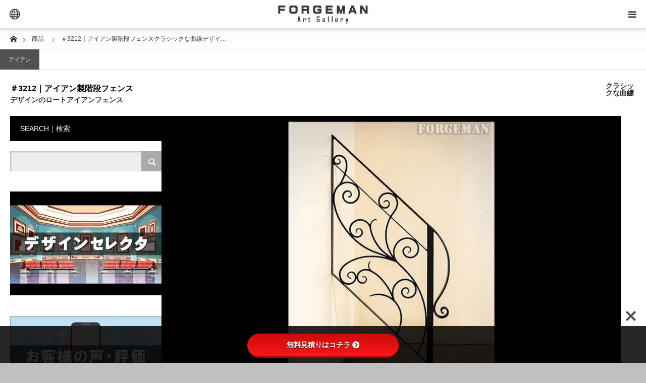

--- FILE ---
content_type: text/html; charset=UTF-8
request_url: https://forgeman.design/product/sample-3212/
body_size: 35372
content:
<!DOCTYPE html>
<html class="pc" lang="ja">
<head prefix="og: https://ogp.me/ns# fb: https://ogp.me/ns/fb#">
<meta charset="UTF-8">
<!--[if IE]><meta http-equiv="X-UA-Compatible" content="IE=edge"><![endif]-->
<meta name="viewport" content="width=device-width">
<title>◆フラワーをイメージした曲線デザインが優雅な仕上げの階段フェンス</title>
<meta name="description" content="繊細な花のモチーフ。エレガントな曲線が描かれたフローラルデザインの階段フェンス。手摺部はハンドレール素材が使用され、レールエンドはかわいい「D」ロングタイプ。高級感が漂うブラック塗装が施されており、上品でエレガントな仕上がりになりました。">
<meta property="og:type" content="article">
<meta property="og:url" content="https://forgeman.design/product/sample-3212/">
<meta property="og:title" content="＃3212｜アイアン製階段フェンスクラシックな曲線デザインのロートアイアンフェンス &#8211; ロートアイアン・ロートアルミ｜商品カタログ【製作例・施工例】">
<meta property="og:description" content="繊細な花のモチーフ。エレガントな曲線が描かれたフローラルデザインの階段フェンス。手摺部はハンドレール素材が使用され、レールエンドはかわいい「D」ロングタイプ。高級感が漂うブラック塗装が施されており、上品でエレガントな仕上がりになりました。">
<meta property="og:site_name" content="ロートアイアン・ロートアルミ｜商品カタログ【製作例・施工例】">
<meta property="og:image" content="https://i0.wp.com/forgeman.design/wp-content/uploads/2020/03/3212-1.jpg?fit=800%2C550&amp;ssl=1">
<meta property="og:image:secure_url" content="https://i0.wp.com/forgeman.design/wp-content/uploads/2020/03/3212-1.jpg?fit=800%2C550&amp;ssl=1"> 
<meta property="og:image:width" content="800"> 
<meta property="og:image:height" content="550">
<meta name="twitter:card" content="summary">
<meta name="twitter:title" content="＃3212｜アイアン製階段フェンスクラシックな曲線デザインのロートアイアンフェンス &#8211; ロートアイアン・ロートアルミ｜商品カタログ【製作例・施工例】">
<meta property="twitter:description" content="繊細な花のモチーフ。エレガントな曲線が描かれたフローラルデザインの階段フェンス。手摺部はハンドレール素材が使用され、レールエンドはかわいい「D」ロングタイプ。高級感が漂うブラック塗装が施されており、上品でエレガントな仕上がりになりました。">
<meta name="twitter:image:src" content="https://forgeman.design/wp-content/uploads/2020/03/3212-1.jpg">
<link rel="pingback" href="https://forgeman.design/xmlrpc.php">
<link rel="shortcut icon" href="https://i0.wp.com/forgeman.design/wp-content/uploads/FORGEMAN-LOGO-new.png?fit=300%2C300&#038;ssl=1">
<meta name='robots' content='max-image-preview:large' />
	<style>img:is([sizes="auto" i], [sizes^="auto," i]) { contain-intrinsic-size: 3000px 1500px }</style>
	<link rel='dns-prefetch' href='//js.hs-scripts.com' />
<link rel='dns-prefetch' href='//cdn.jsdelivr.net' />
<link rel='dns-prefetch' href='//stats.wp.com' />
<link rel='dns-prefetch' href='//use.fontawesome.com' />
<link rel='dns-prefetch' href='//fonts.googleapis.com' />
<link rel='dns-prefetch' href='//www.googletagmanager.com' />
<link rel='preconnect' href='//c0.wp.com' />
<link rel='preconnect' href='//i0.wp.com' />
<link rel="alternate" type="application/rss+xml" title="ロートアイアン・ロートアルミ｜商品カタログ【製作例・施工例】 &raquo; フィード" href="https://forgeman.design/feed/" />
<link rel="alternate" type="application/rss+xml" title="ロートアイアン・ロートアルミ｜商品カタログ【製作例・施工例】 &raquo; コメントフィード" href="https://forgeman.design/comments/feed/" />
<script type="text/javascript">
/* <![CDATA[ */
window._wpemojiSettings = {"baseUrl":"https:\/\/s.w.org\/images\/core\/emoji\/16.0.1\/72x72\/","ext":".png","svgUrl":"https:\/\/s.w.org\/images\/core\/emoji\/16.0.1\/svg\/","svgExt":".svg","source":{"concatemoji":"https:\/\/forgeman.design\/wp-includes\/js\/wp-emoji-release.min.js?ver=6.8.3"}};
/*! This file is auto-generated */
!function(s,n){var o,i,e;function c(e){try{var t={supportTests:e,timestamp:(new Date).valueOf()};sessionStorage.setItem(o,JSON.stringify(t))}catch(e){}}function p(e,t,n){e.clearRect(0,0,e.canvas.width,e.canvas.height),e.fillText(t,0,0);var t=new Uint32Array(e.getImageData(0,0,e.canvas.width,e.canvas.height).data),a=(e.clearRect(0,0,e.canvas.width,e.canvas.height),e.fillText(n,0,0),new Uint32Array(e.getImageData(0,0,e.canvas.width,e.canvas.height).data));return t.every(function(e,t){return e===a[t]})}function u(e,t){e.clearRect(0,0,e.canvas.width,e.canvas.height),e.fillText(t,0,0);for(var n=e.getImageData(16,16,1,1),a=0;a<n.data.length;a++)if(0!==n.data[a])return!1;return!0}function f(e,t,n,a){switch(t){case"flag":return n(e,"\ud83c\udff3\ufe0f\u200d\u26a7\ufe0f","\ud83c\udff3\ufe0f\u200b\u26a7\ufe0f")?!1:!n(e,"\ud83c\udde8\ud83c\uddf6","\ud83c\udde8\u200b\ud83c\uddf6")&&!n(e,"\ud83c\udff4\udb40\udc67\udb40\udc62\udb40\udc65\udb40\udc6e\udb40\udc67\udb40\udc7f","\ud83c\udff4\u200b\udb40\udc67\u200b\udb40\udc62\u200b\udb40\udc65\u200b\udb40\udc6e\u200b\udb40\udc67\u200b\udb40\udc7f");case"emoji":return!a(e,"\ud83e\udedf")}return!1}function g(e,t,n,a){var r="undefined"!=typeof WorkerGlobalScope&&self instanceof WorkerGlobalScope?new OffscreenCanvas(300,150):s.createElement("canvas"),o=r.getContext("2d",{willReadFrequently:!0}),i=(o.textBaseline="top",o.font="600 32px Arial",{});return e.forEach(function(e){i[e]=t(o,e,n,a)}),i}function t(e){var t=s.createElement("script");t.src=e,t.defer=!0,s.head.appendChild(t)}"undefined"!=typeof Promise&&(o="wpEmojiSettingsSupports",i=["flag","emoji"],n.supports={everything:!0,everythingExceptFlag:!0},e=new Promise(function(e){s.addEventListener("DOMContentLoaded",e,{once:!0})}),new Promise(function(t){var n=function(){try{var e=JSON.parse(sessionStorage.getItem(o));if("object"==typeof e&&"number"==typeof e.timestamp&&(new Date).valueOf()<e.timestamp+604800&&"object"==typeof e.supportTests)return e.supportTests}catch(e){}return null}();if(!n){if("undefined"!=typeof Worker&&"undefined"!=typeof OffscreenCanvas&&"undefined"!=typeof URL&&URL.createObjectURL&&"undefined"!=typeof Blob)try{var e="postMessage("+g.toString()+"("+[JSON.stringify(i),f.toString(),p.toString(),u.toString()].join(",")+"));",a=new Blob([e],{type:"text/javascript"}),r=new Worker(URL.createObjectURL(a),{name:"wpTestEmojiSupports"});return void(r.onmessage=function(e){c(n=e.data),r.terminate(),t(n)})}catch(e){}c(n=g(i,f,p,u))}t(n)}).then(function(e){for(var t in e)n.supports[t]=e[t],n.supports.everything=n.supports.everything&&n.supports[t],"flag"!==t&&(n.supports.everythingExceptFlag=n.supports.everythingExceptFlag&&n.supports[t]);n.supports.everythingExceptFlag=n.supports.everythingExceptFlag&&!n.supports.flag,n.DOMReady=!1,n.readyCallback=function(){n.DOMReady=!0}}).then(function(){return e}).then(function(){var e;n.supports.everything||(n.readyCallback(),(e=n.source||{}).concatemoji?t(e.concatemoji):e.wpemoji&&e.twemoji&&(t(e.twemoji),t(e.wpemoji)))}))}((window,document),window._wpemojiSettings);
/* ]]> */
</script>
<link rel="preconnect" href="https://fonts.googleapis.com">
<link rel="preconnect" href="https://fonts.gstatic.com" crossorigin>
<link href="https://fonts.googleapis.com/css2?family=Noto+Sans+JP:wght@400;600" rel="stylesheet">
<link rel='stylesheet' id='style-css' href='https://forgeman.design/wp-content/themes/styly_tcd052/style.css?ver=2.1.1' type='text/css' media='all' />
<style id='wp-emoji-styles-inline-css' type='text/css'>

	img.wp-smiley, img.emoji {
		display: inline !important;
		border: none !important;
		box-shadow: none !important;
		height: 1em !important;
		width: 1em !important;
		margin: 0 0.07em !important;
		vertical-align: -0.1em !important;
		background: none !important;
		padding: 0 !important;
	}
</style>
<style id='classic-theme-styles-inline-css' type='text/css'>
/*! This file is auto-generated */
.wp-block-button__link{color:#fff;background-color:#32373c;border-radius:9999px;box-shadow:none;text-decoration:none;padding:calc(.667em + 2px) calc(1.333em + 2px);font-size:1.125em}.wp-block-file__button{background:#32373c;color:#fff;text-decoration:none}
</style>
<link rel='stylesheet' id='wp-components-css' href='https://c0.wp.com/c/6.8.3/wp-includes/css/dist/components/style.min.css' type='text/css' media='all' />
<link rel='stylesheet' id='wp-preferences-css' href='https://c0.wp.com/c/6.8.3/wp-includes/css/dist/preferences/style.min.css' type='text/css' media='all' />
<link rel='stylesheet' id='wp-block-editor-css' href='https://c0.wp.com/c/6.8.3/wp-includes/css/dist/block-editor/style.min.css' type='text/css' media='all' />
<link rel='stylesheet' id='popup-maker-block-library-style-css' href='https://forgeman.design/wp-content/plugins/popup-maker/dist/packages/block-library-style.css?ver=dbea705cfafe089d65f1' type='text/css' media='all' />
<link rel='stylesheet' id='mediaelement-css' href='https://c0.wp.com/c/6.8.3/wp-includes/js/mediaelement/mediaelementplayer-legacy.min.css' type='text/css' media='all' />
<link rel='stylesheet' id='wp-mediaelement-css' href='https://c0.wp.com/c/6.8.3/wp-includes/js/mediaelement/wp-mediaelement.min.css' type='text/css' media='all' />
<style id='jetpack-sharing-buttons-style-inline-css' type='text/css'>
.jetpack-sharing-buttons__services-list{display:flex;flex-direction:row;flex-wrap:wrap;gap:0;list-style-type:none;margin:5px;padding:0}.jetpack-sharing-buttons__services-list.has-small-icon-size{font-size:12px}.jetpack-sharing-buttons__services-list.has-normal-icon-size{font-size:16px}.jetpack-sharing-buttons__services-list.has-large-icon-size{font-size:24px}.jetpack-sharing-buttons__services-list.has-huge-icon-size{font-size:36px}@media print{.jetpack-sharing-buttons__services-list{display:none!important}}.editor-styles-wrapper .wp-block-jetpack-sharing-buttons{gap:0;padding-inline-start:0}ul.jetpack-sharing-buttons__services-list.has-background{padding:1.25em 2.375em}
</style>
<style id='global-styles-inline-css' type='text/css'>
:root{--wp--preset--aspect-ratio--square: 1;--wp--preset--aspect-ratio--4-3: 4/3;--wp--preset--aspect-ratio--3-4: 3/4;--wp--preset--aspect-ratio--3-2: 3/2;--wp--preset--aspect-ratio--2-3: 2/3;--wp--preset--aspect-ratio--16-9: 16/9;--wp--preset--aspect-ratio--9-16: 9/16;--wp--preset--color--black: #000000;--wp--preset--color--cyan-bluish-gray: #abb8c3;--wp--preset--color--white: #ffffff;--wp--preset--color--pale-pink: #f78da7;--wp--preset--color--vivid-red: #cf2e2e;--wp--preset--color--luminous-vivid-orange: #ff6900;--wp--preset--color--luminous-vivid-amber: #fcb900;--wp--preset--color--light-green-cyan: #7bdcb5;--wp--preset--color--vivid-green-cyan: #00d084;--wp--preset--color--pale-cyan-blue: #8ed1fc;--wp--preset--color--vivid-cyan-blue: #0693e3;--wp--preset--color--vivid-purple: #9b51e0;--wp--preset--gradient--vivid-cyan-blue-to-vivid-purple: linear-gradient(135deg,rgba(6,147,227,1) 0%,rgb(155,81,224) 100%);--wp--preset--gradient--light-green-cyan-to-vivid-green-cyan: linear-gradient(135deg,rgb(122,220,180) 0%,rgb(0,208,130) 100%);--wp--preset--gradient--luminous-vivid-amber-to-luminous-vivid-orange: linear-gradient(135deg,rgba(252,185,0,1) 0%,rgba(255,105,0,1) 100%);--wp--preset--gradient--luminous-vivid-orange-to-vivid-red: linear-gradient(135deg,rgba(255,105,0,1) 0%,rgb(207,46,46) 100%);--wp--preset--gradient--very-light-gray-to-cyan-bluish-gray: linear-gradient(135deg,rgb(238,238,238) 0%,rgb(169,184,195) 100%);--wp--preset--gradient--cool-to-warm-spectrum: linear-gradient(135deg,rgb(74,234,220) 0%,rgb(151,120,209) 20%,rgb(207,42,186) 40%,rgb(238,44,130) 60%,rgb(251,105,98) 80%,rgb(254,248,76) 100%);--wp--preset--gradient--blush-light-purple: linear-gradient(135deg,rgb(255,206,236) 0%,rgb(152,150,240) 100%);--wp--preset--gradient--blush-bordeaux: linear-gradient(135deg,rgb(254,205,165) 0%,rgb(254,45,45) 50%,rgb(107,0,62) 100%);--wp--preset--gradient--luminous-dusk: linear-gradient(135deg,rgb(255,203,112) 0%,rgb(199,81,192) 50%,rgb(65,88,208) 100%);--wp--preset--gradient--pale-ocean: linear-gradient(135deg,rgb(255,245,203) 0%,rgb(182,227,212) 50%,rgb(51,167,181) 100%);--wp--preset--gradient--electric-grass: linear-gradient(135deg,rgb(202,248,128) 0%,rgb(113,206,126) 100%);--wp--preset--gradient--midnight: linear-gradient(135deg,rgb(2,3,129) 0%,rgb(40,116,252) 100%);--wp--preset--font-size--small: 13px;--wp--preset--font-size--medium: 20px;--wp--preset--font-size--large: 36px;--wp--preset--font-size--x-large: 42px;--wp--preset--spacing--20: 0.44rem;--wp--preset--spacing--30: 0.67rem;--wp--preset--spacing--40: 1rem;--wp--preset--spacing--50: 1.5rem;--wp--preset--spacing--60: 2.25rem;--wp--preset--spacing--70: 3.38rem;--wp--preset--spacing--80: 5.06rem;--wp--preset--shadow--natural: 6px 6px 9px rgba(0, 0, 0, 0.2);--wp--preset--shadow--deep: 12px 12px 50px rgba(0, 0, 0, 0.4);--wp--preset--shadow--sharp: 6px 6px 0px rgba(0, 0, 0, 0.2);--wp--preset--shadow--outlined: 6px 6px 0px -3px rgba(255, 255, 255, 1), 6px 6px rgba(0, 0, 0, 1);--wp--preset--shadow--crisp: 6px 6px 0px rgba(0, 0, 0, 1);}:where(.is-layout-flex){gap: 0.5em;}:where(.is-layout-grid){gap: 0.5em;}body .is-layout-flex{display: flex;}.is-layout-flex{flex-wrap: wrap;align-items: center;}.is-layout-flex > :is(*, div){margin: 0;}body .is-layout-grid{display: grid;}.is-layout-grid > :is(*, div){margin: 0;}:where(.wp-block-columns.is-layout-flex){gap: 2em;}:where(.wp-block-columns.is-layout-grid){gap: 2em;}:where(.wp-block-post-template.is-layout-flex){gap: 1.25em;}:where(.wp-block-post-template.is-layout-grid){gap: 1.25em;}.has-black-color{color: var(--wp--preset--color--black) !important;}.has-cyan-bluish-gray-color{color: var(--wp--preset--color--cyan-bluish-gray) !important;}.has-white-color{color: var(--wp--preset--color--white) !important;}.has-pale-pink-color{color: var(--wp--preset--color--pale-pink) !important;}.has-vivid-red-color{color: var(--wp--preset--color--vivid-red) !important;}.has-luminous-vivid-orange-color{color: var(--wp--preset--color--luminous-vivid-orange) !important;}.has-luminous-vivid-amber-color{color: var(--wp--preset--color--luminous-vivid-amber) !important;}.has-light-green-cyan-color{color: var(--wp--preset--color--light-green-cyan) !important;}.has-vivid-green-cyan-color{color: var(--wp--preset--color--vivid-green-cyan) !important;}.has-pale-cyan-blue-color{color: var(--wp--preset--color--pale-cyan-blue) !important;}.has-vivid-cyan-blue-color{color: var(--wp--preset--color--vivid-cyan-blue) !important;}.has-vivid-purple-color{color: var(--wp--preset--color--vivid-purple) !important;}.has-black-background-color{background-color: var(--wp--preset--color--black) !important;}.has-cyan-bluish-gray-background-color{background-color: var(--wp--preset--color--cyan-bluish-gray) !important;}.has-white-background-color{background-color: var(--wp--preset--color--white) !important;}.has-pale-pink-background-color{background-color: var(--wp--preset--color--pale-pink) !important;}.has-vivid-red-background-color{background-color: var(--wp--preset--color--vivid-red) !important;}.has-luminous-vivid-orange-background-color{background-color: var(--wp--preset--color--luminous-vivid-orange) !important;}.has-luminous-vivid-amber-background-color{background-color: var(--wp--preset--color--luminous-vivid-amber) !important;}.has-light-green-cyan-background-color{background-color: var(--wp--preset--color--light-green-cyan) !important;}.has-vivid-green-cyan-background-color{background-color: var(--wp--preset--color--vivid-green-cyan) !important;}.has-pale-cyan-blue-background-color{background-color: var(--wp--preset--color--pale-cyan-blue) !important;}.has-vivid-cyan-blue-background-color{background-color: var(--wp--preset--color--vivid-cyan-blue) !important;}.has-vivid-purple-background-color{background-color: var(--wp--preset--color--vivid-purple) !important;}.has-black-border-color{border-color: var(--wp--preset--color--black) !important;}.has-cyan-bluish-gray-border-color{border-color: var(--wp--preset--color--cyan-bluish-gray) !important;}.has-white-border-color{border-color: var(--wp--preset--color--white) !important;}.has-pale-pink-border-color{border-color: var(--wp--preset--color--pale-pink) !important;}.has-vivid-red-border-color{border-color: var(--wp--preset--color--vivid-red) !important;}.has-luminous-vivid-orange-border-color{border-color: var(--wp--preset--color--luminous-vivid-orange) !important;}.has-luminous-vivid-amber-border-color{border-color: var(--wp--preset--color--luminous-vivid-amber) !important;}.has-light-green-cyan-border-color{border-color: var(--wp--preset--color--light-green-cyan) !important;}.has-vivid-green-cyan-border-color{border-color: var(--wp--preset--color--vivid-green-cyan) !important;}.has-pale-cyan-blue-border-color{border-color: var(--wp--preset--color--pale-cyan-blue) !important;}.has-vivid-cyan-blue-border-color{border-color: var(--wp--preset--color--vivid-cyan-blue) !important;}.has-vivid-purple-border-color{border-color: var(--wp--preset--color--vivid-purple) !important;}.has-vivid-cyan-blue-to-vivid-purple-gradient-background{background: var(--wp--preset--gradient--vivid-cyan-blue-to-vivid-purple) !important;}.has-light-green-cyan-to-vivid-green-cyan-gradient-background{background: var(--wp--preset--gradient--light-green-cyan-to-vivid-green-cyan) !important;}.has-luminous-vivid-amber-to-luminous-vivid-orange-gradient-background{background: var(--wp--preset--gradient--luminous-vivid-amber-to-luminous-vivid-orange) !important;}.has-luminous-vivid-orange-to-vivid-red-gradient-background{background: var(--wp--preset--gradient--luminous-vivid-orange-to-vivid-red) !important;}.has-very-light-gray-to-cyan-bluish-gray-gradient-background{background: var(--wp--preset--gradient--very-light-gray-to-cyan-bluish-gray) !important;}.has-cool-to-warm-spectrum-gradient-background{background: var(--wp--preset--gradient--cool-to-warm-spectrum) !important;}.has-blush-light-purple-gradient-background{background: var(--wp--preset--gradient--blush-light-purple) !important;}.has-blush-bordeaux-gradient-background{background: var(--wp--preset--gradient--blush-bordeaux) !important;}.has-luminous-dusk-gradient-background{background: var(--wp--preset--gradient--luminous-dusk) !important;}.has-pale-ocean-gradient-background{background: var(--wp--preset--gradient--pale-ocean) !important;}.has-electric-grass-gradient-background{background: var(--wp--preset--gradient--electric-grass) !important;}.has-midnight-gradient-background{background: var(--wp--preset--gradient--midnight) !important;}.has-small-font-size{font-size: var(--wp--preset--font-size--small) !important;}.has-medium-font-size{font-size: var(--wp--preset--font-size--medium) !important;}.has-large-font-size{font-size: var(--wp--preset--font-size--large) !important;}.has-x-large-font-size{font-size: var(--wp--preset--font-size--x-large) !important;}
:where(.wp-block-post-template.is-layout-flex){gap: 1.25em;}:where(.wp-block-post-template.is-layout-grid){gap: 1.25em;}
:where(.wp-block-columns.is-layout-flex){gap: 2em;}:where(.wp-block-columns.is-layout-grid){gap: 2em;}
:root :where(.wp-block-pullquote){font-size: 1.5em;line-height: 1.6;}
</style>
<link rel='stylesheet' id='bfb_fontawesome_stylesheet-css' href='https://use.fontawesome.com/releases/v5.12.1/css/all.css?ver=6.8.3' type='text/css' media='all' />
<link rel='stylesheet' id='bfb_font_Montserrat-css' href='https://fonts.googleapis.com/css?family=Montserrat&#038;display=swap&#038;ver=6.8.3' type='text/css' media='all' />
<link rel='stylesheet' id='popup-maker-site-css' href='https://forgeman.design/wp-content/plugins/popup-maker/dist/assets/site.css?ver=1.21.5' type='text/css' media='all' />
<style id='popup-maker-site-inline-css' type='text/css'>
/* Popup Google Fonts */
@import url('//fonts.googleapis.com/css?family=Montserrat:100');

/* Popup Theme 12800: Content Only - For use with page builders or block editor */
.pum-theme-12800, .pum-theme-content-only { background-color: rgba( 0, 0, 0, 0.70 ) } 
.pum-theme-12800 .pum-container, .pum-theme-content-only .pum-container { padding: 0px; border-radius: 0px; border: 1px none #000000; box-shadow: 0px 0px 0px 0px rgba( 2, 2, 2, 0.00 ) } 
.pum-theme-12800 .pum-title, .pum-theme-content-only .pum-title { color: #000000; text-align: left; text-shadow: 0px 0px 0px rgba( 2, 2, 2, 0.23 ); font-family: inherit; font-weight: 400; font-size: 32px; line-height: 36px } 
.pum-theme-12800 .pum-content, .pum-theme-content-only .pum-content { color: #8c8c8c; font-family: inherit; font-weight: 400 } 
.pum-theme-12800 .pum-content + .pum-close, .pum-theme-content-only .pum-content + .pum-close { position: absolute; height: 18px; width: 18px; left: auto; right: 7px; bottom: auto; top: 7px; padding: 0px; color: #000000; font-family: inherit; font-weight: 700; font-size: 20px; line-height: 20px; border: 1px none #ffffff; border-radius: 15px; box-shadow: 0px 0px 0px 0px rgba( 2, 2, 2, 0.00 ); text-shadow: 0px 0px 0px rgba( 0, 0, 0, 0.00 ); background-color: rgba( 255, 255, 255, 0.00 ) } 

/* Popup Theme 12793: Default Theme */
.pum-theme-12793, .pum-theme-default-theme { background-color: rgba( 255, 255, 255, 1.00 ) } 
.pum-theme-12793 .pum-container, .pum-theme-default-theme .pum-container { padding: 18px; border-radius: 0px; border: 1px none #000000; box-shadow: 1px 1px 3px 0px rgba( 2, 2, 2, 0.23 ); background-color: rgba( 249, 249, 249, 1.00 ) } 
.pum-theme-12793 .pum-title, .pum-theme-default-theme .pum-title { color: #000000; text-align: left; text-shadow: 0px 0px 0px rgba( 2, 2, 2, 0.23 ); font-family: inherit; font-weight: 400; font-size: 32px; font-style: normal; line-height: 36px } 
.pum-theme-12793 .pum-content, .pum-theme-default-theme .pum-content { color: #8c8c8c; font-family: inherit; font-weight: 400; font-style: inherit } 
.pum-theme-12793 .pum-content + .pum-close, .pum-theme-default-theme .pum-content + .pum-close { position: absolute; height: auto; width: auto; left: auto; right: 0px; bottom: auto; top: 0px; padding: 8px; color: #ffffff; font-family: inherit; font-weight: 400; font-size: 12px; font-style: inherit; line-height: 36px; border: 1px none #ffffff; border-radius: 0px; box-shadow: 1px 1px 3px 0px rgba( 2, 2, 2, 0.23 ); text-shadow: 0px 0px 0px rgba( 0, 0, 0, 0.23 ); background-color: rgba( 0, 183, 205, 1.00 ) } 

/* Popup Theme 12794: Light Box */
.pum-theme-12794, .pum-theme-lightbox { background-color: rgba( 0, 0, 0, 0.60 ) } 
.pum-theme-12794 .pum-container, .pum-theme-lightbox .pum-container { padding: 18px; border-radius: 3px; border: 8px solid #000000; box-shadow: 0px 0px 30px 0px rgba( 2, 2, 2, 1.00 ); background-color: rgba( 255, 255, 255, 1.00 ) } 
.pum-theme-12794 .pum-title, .pum-theme-lightbox .pum-title { color: #000000; text-align: left; text-shadow: 0px 0px 0px rgba( 2, 2, 2, 0.23 ); font-family: inherit; font-weight: 100; font-size: 32px; line-height: 36px } 
.pum-theme-12794 .pum-content, .pum-theme-lightbox .pum-content { color: #000000; font-family: inherit; font-weight: 100 } 
.pum-theme-12794 .pum-content + .pum-close, .pum-theme-lightbox .pum-content + .pum-close { position: absolute; height: 26px; width: 26px; left: auto; right: -13px; bottom: auto; top: -13px; padding: 0px; color: #ffffff; font-family: Arial; font-weight: 100; font-size: 24px; line-height: 24px; border: 2px solid #ffffff; border-radius: 26px; box-shadow: 0px 0px 15px 1px rgba( 2, 2, 2, 0.75 ); text-shadow: 0px 0px 0px rgba( 0, 0, 0, 0.23 ); background-color: rgba( 0, 0, 0, 1.00 ) } 

/* Popup Theme 12795: Enterprise Blue */
.pum-theme-12795, .pum-theme-enterprise-blue { background-color: rgba( 0, 0, 0, 0.70 ) } 
.pum-theme-12795 .pum-container, .pum-theme-enterprise-blue .pum-container { padding: 28px; border-radius: 5px; border: 1px none #000000; box-shadow: 0px 10px 25px 4px rgba( 2, 2, 2, 0.50 ); background-color: rgba( 255, 255, 255, 1.00 ) } 
.pum-theme-12795 .pum-title, .pum-theme-enterprise-blue .pum-title { color: #315b7c; text-align: left; text-shadow: 0px 0px 0px rgba( 2, 2, 2, 0.23 ); font-family: inherit; font-weight: 100; font-size: 34px; line-height: 36px } 
.pum-theme-12795 .pum-content, .pum-theme-enterprise-blue .pum-content { color: #2d2d2d; font-family: inherit; font-weight: 100 } 
.pum-theme-12795 .pum-content + .pum-close, .pum-theme-enterprise-blue .pum-content + .pum-close { position: absolute; height: 28px; width: 28px; left: auto; right: 8px; bottom: auto; top: 8px; padding: 4px; color: #ffffff; font-family: Times New Roman; font-weight: 100; font-size: 20px; line-height: 20px; border: 1px none #ffffff; border-radius: 42px; box-shadow: 0px 0px 0px 0px rgba( 2, 2, 2, 0.23 ); text-shadow: 0px 0px 0px rgba( 0, 0, 0, 0.23 ); background-color: rgba( 49, 91, 124, 1.00 ) } 

/* Popup Theme 12796: Hello Box */
.pum-theme-12796, .pum-theme-hello-box { background-color: rgba( 0, 0, 0, 0.75 ) } 
.pum-theme-12796 .pum-container, .pum-theme-hello-box .pum-container { padding: 30px; border-radius: 80px; border: 14px solid #81d742; box-shadow: 0px 0px 0px 0px rgba( 2, 2, 2, 0.00 ); background-color: rgba( 255, 255, 255, 1.00 ) } 
.pum-theme-12796 .pum-title, .pum-theme-hello-box .pum-title { color: #2d2d2d; text-align: left; text-shadow: 0px 0px 0px rgba( 2, 2, 2, 0.23 ); font-family: Montserrat; font-weight: 100; font-size: 32px; line-height: 36px } 
.pum-theme-12796 .pum-content, .pum-theme-hello-box .pum-content { color: #2d2d2d; font-family: inherit; font-weight: 100 } 
.pum-theme-12796 .pum-content + .pum-close, .pum-theme-hello-box .pum-content + .pum-close { position: absolute; height: auto; width: auto; left: auto; right: -30px; bottom: auto; top: -30px; padding: 0px; color: #2d2d2d; font-family: Times New Roman; font-weight: 100; font-size: 32px; line-height: 28px; border: 1px none #ffffff; border-radius: 28px; box-shadow: 0px 0px 0px 0px rgba( 2, 2, 2, 0.23 ); text-shadow: 0px 0px 0px rgba( 0, 0, 0, 0.23 ); background-color: rgba( 255, 255, 255, 1.00 ) } 

/* Popup Theme 12797: Cutting Edge */
.pum-theme-12797, .pum-theme-cutting-edge { background-color: rgba( 0, 0, 0, 0.50 ) } 
.pum-theme-12797 .pum-container, .pum-theme-cutting-edge .pum-container { padding: 18px; border-radius: 0px; border: 1px none #000000; box-shadow: 0px 10px 25px 0px rgba( 2, 2, 2, 0.50 ); background-color: rgba( 30, 115, 190, 1.00 ) } 
.pum-theme-12797 .pum-title, .pum-theme-cutting-edge .pum-title { color: #ffffff; text-align: left; text-shadow: 0px 0px 0px rgba( 2, 2, 2, 0.23 ); font-family: Sans-Serif; font-weight: 100; font-size: 26px; line-height: 28px } 
.pum-theme-12797 .pum-content, .pum-theme-cutting-edge .pum-content { color: #ffffff; font-family: inherit; font-weight: 100 } 
.pum-theme-12797 .pum-content + .pum-close, .pum-theme-cutting-edge .pum-content + .pum-close { position: absolute; height: 24px; width: 24px; left: auto; right: 0px; bottom: auto; top: 0px; padding: 0px; color: #1e73be; font-family: Times New Roman; font-weight: 100; font-size: 32px; line-height: 24px; border: 1px none #ffffff; border-radius: 0px; box-shadow: -1px 1px 1px 0px rgba( 2, 2, 2, 0.10 ); text-shadow: -1px 1px 1px rgba( 0, 0, 0, 0.10 ); background-color: rgba( 238, 238, 34, 1.00 ) } 

/* Popup Theme 12798: Framed Border */
.pum-theme-12798, .pum-theme-framed-border { background-color: rgba( 255, 255, 255, 0.50 ) } 
.pum-theme-12798 .pum-container, .pum-theme-framed-border .pum-container { padding: 18px; border-radius: 0px; border: 20px outset #dd3333; box-shadow: 1px 1px 3px 0px rgba( 2, 2, 2, 0.97 ) inset; background-color: rgba( 255, 251, 239, 1.00 ) } 
.pum-theme-12798 .pum-title, .pum-theme-framed-border .pum-title { color: #000000; text-align: left; text-shadow: 0px 0px 0px rgba( 2, 2, 2, 0.23 ); font-family: inherit; font-weight: 100; font-size: 32px; line-height: 36px } 
.pum-theme-12798 .pum-content, .pum-theme-framed-border .pum-content { color: #2d2d2d; font-family: inherit; font-weight: 100 } 
.pum-theme-12798 .pum-content + .pum-close, .pum-theme-framed-border .pum-content + .pum-close { position: absolute; height: 20px; width: 20px; left: auto; right: -20px; bottom: auto; top: -20px; padding: 0px; color: #ffffff; font-family: Tahoma; font-weight: 700; font-size: 16px; line-height: 18px; border: 1px none #ffffff; border-radius: 0px; box-shadow: 0px 0px 0px 0px rgba( 2, 2, 2, 0.23 ); text-shadow: 0px 0px 0px rgba( 0, 0, 0, 0.23 ); background-color: rgba( 0, 0, 0, 0.55 ) } 

/* Popup Theme 12799: Floating Bar - Soft Blue */
.pum-theme-12799, .pum-theme-floating-bar { background-color: rgba( 255, 255, 255, 0.00 ) } 
.pum-theme-12799 .pum-container, .pum-theme-floating-bar .pum-container { padding: 8px; border-radius: 0px; border: 1px none #000000; box-shadow: 1px 1px 3px 0px rgba( 2, 2, 2, 0.23 ); background-color: rgba( 238, 246, 252, 1.00 ) } 
.pum-theme-12799 .pum-title, .pum-theme-floating-bar .pum-title { color: #505050; text-align: left; text-shadow: 0px 0px 0px rgba( 2, 2, 2, 0.23 ); font-family: inherit; font-weight: 400; font-size: 32px; line-height: 36px } 
.pum-theme-12799 .pum-content, .pum-theme-floating-bar .pum-content { color: #505050; font-family: inherit; font-weight: 400 } 
.pum-theme-12799 .pum-content + .pum-close, .pum-theme-floating-bar .pum-content + .pum-close { position: absolute; height: 18px; width: 18px; left: auto; right: 5px; bottom: auto; top: 50%; padding: 0px; color: #505050; font-family: Sans-Serif; font-weight: 700; font-size: 15px; line-height: 18px; border: 1px solid #505050; border-radius: 15px; box-shadow: 0px 0px 0px 0px rgba( 2, 2, 2, 0.00 ); text-shadow: 0px 0px 0px rgba( 0, 0, 0, 0.00 ); background-color: rgba( 255, 255, 255, 0.00 ); transform: translate(0, -50%) } 

#pum-17351 {z-index: 1999999999}
#pum-17251 {z-index: 1999999999}
#pum-18631 {z-index: 1999999999}
#pum-17294 {z-index: 1999999999}
#pum-17292 {z-index: 1999999999}
#pum-17290 {z-index: 1999999999}
#pum-17280 {z-index: 1999999999}
#pum-17347 {z-index: 1999999999}
#pum-17342 {z-index: 1999999999}
#pum-17336 {z-index: 1999999999}
#pum-17340 {z-index: 1999999999}
#pum-17285 {z-index: 1999999999}
#pum-17363 {z-index: 1999999999}
#pum-17388 {z-index: 1999999999}
#pum-17371 {z-index: 1999999999}
#pum-17369 {z-index: 1999999999}
#pum-17355 {z-index: 1999999999}
#pum-17353 {z-index: 1999999999}
#pum-17349 {z-index: 1999999999}
#pum-12802 {z-index: 1999999999}
#pum-17273 {z-index: 1999999999}

</style>
<link rel='stylesheet' id='elementor-icons-css' href='https://forgeman.design/wp-content/plugins/elementor/assets/lib/eicons/css/elementor-icons.min.css?ver=5.44.0' type='text/css' media='all' />
<link rel='stylesheet' id='elementor-frontend-css' href='https://forgeman.design/wp-content/plugins/elementor/assets/css/frontend.min.css?ver=3.33.1' type='text/css' media='all' />
<link rel='stylesheet' id='elementor-post-5353-css' href='https://forgeman.design/wp-content/uploads/elementor/css/post-5353.css?ver=1768474349' type='text/css' media='all' />
<link rel='stylesheet' id='widget-image-css' href='https://forgeman.design/wp-content/plugins/elementor/assets/css/widget-image.min.css?ver=3.33.1' type='text/css' media='all' />
<link rel='stylesheet' id='widget-spacer-css' href='https://forgeman.design/wp-content/plugins/elementor/assets/css/widget-spacer.min.css?ver=3.33.1' type='text/css' media='all' />
<link rel='stylesheet' id='swiper-css' href='https://forgeman.design/wp-content/plugins/elementor/assets/lib/swiper/v8/css/swiper.min.css?ver=8.4.5' type='text/css' media='all' />
<link rel='stylesheet' id='e-swiper-css' href='https://forgeman.design/wp-content/plugins/elementor/assets/css/conditionals/e-swiper.min.css?ver=3.33.1' type='text/css' media='all' />
<link rel='stylesheet' id='widget-image-box-css' href='https://forgeman.design/wp-content/plugins/elementor/assets/css/widget-image-box.min.css?ver=3.33.1' type='text/css' media='all' />
<link rel='stylesheet' id='elementor-post-5795-css' href='https://forgeman.design/wp-content/uploads/elementor/css/post-5795.css?ver=1768588506' type='text/css' media='all' />
<link rel='stylesheet' id='elementor-gf-roboto-css' href='https://fonts.googleapis.com/css?family=Roboto:100,100italic,200,200italic,300,300italic,400,400italic,500,500italic,600,600italic,700,700italic,800,800italic,900,900italic&#038;display=auto' type='text/css' media='all' />
<link rel='stylesheet' id='elementor-gf-robotoslab-css' href='https://fonts.googleapis.com/css?family=Roboto+Slab:100,100italic,200,200italic,300,300italic,400,400italic,500,500italic,600,600italic,700,700italic,800,800italic,900,900italic&#038;display=auto' type='text/css' media='all' />
<style>:root {
  --tcd-font-type1: Arial,"Hiragino Sans","Yu Gothic Medium","Meiryo",sans-serif;
  --tcd-font-type2: "Times New Roman",Times,"Yu Mincho","游明朝","游明朝体","Hiragino Mincho Pro",serif;
  --tcd-font-type3: Palatino,"Yu Kyokasho","游教科書体","UD デジタル 教科書体 N","游明朝","游明朝体","Hiragino Mincho Pro","Meiryo",serif;
  --tcd-font-type-logo: "Noto Sans JP",sans-serif;
}</style>
<script type="text/javascript" src="https://c0.wp.com/c/6.8.3/wp-includes/js/jquery/jquery.min.js" id="jquery-core-js"></script>
<script type="text/javascript" src="https://c0.wp.com/c/6.8.3/wp-includes/js/jquery/jquery-migrate.min.js" id="jquery-migrate-js"></script>
<script type="text/javascript" id="3d-flip-book-client-locale-loader-js-extra">
/* <![CDATA[ */
var FB3D_CLIENT_LOCALE = {"ajaxurl":"https:\/\/forgeman.design\/wp-admin\/admin-ajax.php","dictionary":{"Table of contents":"Table of contents","Close":"Close","Bookmarks":"Bookmarks","Thumbnails":"Thumbnails","Search":"Search","Share":"Share","Facebook":"Facebook","Twitter":"Twitter","Email":"Email","Play":"Play","Previous page":"Previous page","Next page":"Next page","Zoom in":"Zoom in","Zoom out":"Zoom out","Fit view":"Fit view","Auto play":"Auto play","Full screen":"Full screen","More":"More","Smart pan":"Smart pan","Single page":"Single page","Sounds":"Sounds","Stats":"Stats","Print":"Print","Download":"Download","Goto first page":"Goto first page","Goto last page":"Goto last page"},"images":"https:\/\/forgeman.design\/wp-content\/plugins\/interactive-3d-flipbook-powered-physics-engine\/assets\/images\/","jsData":{"urls":[],"posts":{"ids_mis":[],"ids":[]},"pages":[],"firstPages":[],"bookCtrlProps":[],"bookTemplates":[]},"key":"3d-flip-book","pdfJS":{"pdfJsLib":"https:\/\/forgeman.design\/wp-content\/plugins\/interactive-3d-flipbook-powered-physics-engine\/assets\/js\/pdf.min.js?ver=4.3.136","pdfJsWorker":"https:\/\/forgeman.design\/wp-content\/plugins\/interactive-3d-flipbook-powered-physics-engine\/assets\/js\/pdf.worker.js?ver=4.3.136","stablePdfJsLib":"https:\/\/forgeman.design\/wp-content\/plugins\/interactive-3d-flipbook-powered-physics-engine\/assets\/js\/stable\/pdf.min.js?ver=2.5.207","stablePdfJsWorker":"https:\/\/forgeman.design\/wp-content\/plugins\/interactive-3d-flipbook-powered-physics-engine\/assets\/js\/stable\/pdf.worker.js?ver=2.5.207","pdfJsCMapUrl":"https:\/\/forgeman.design\/wp-content\/plugins\/interactive-3d-flipbook-powered-physics-engine\/assets\/cmaps\/"},"cacheurl":"https:\/\/forgeman.design\/wp-content\/uploads\/3d-flip-book\/cache\/","pluginsurl":"https:\/\/forgeman.design\/wp-content\/plugins\/","pluginurl":"https:\/\/forgeman.design\/wp-content\/plugins\/interactive-3d-flipbook-powered-physics-engine\/","thumbnailSize":{"width":"150","height":"150"},"version":"1.16.17"};
/* ]]> */
</script>
<script type="text/javascript" src="https://forgeman.design/wp-content/plugins/interactive-3d-flipbook-powered-physics-engine/assets/js/client-locale-loader.js?ver=1.16.17" id="3d-flip-book-client-locale-loader-js" async="async" data-wp-strategy="async"></script>
<link rel="https://api.w.org/" href="https://forgeman.design/wp-json/" /><link rel="alternate" title="JSON" type="application/json" href="https://forgeman.design/wp-json/wp/v2/product/5795" /><link rel="canonical" href="https://forgeman.design/product/sample-3212/" />
<link rel='shortlink' href='https://forgeman.design/?p=5795' />
<link rel="alternate" title="oEmbed (JSON)" type="application/json+oembed" href="https://forgeman.design/wp-json/oembed/1.0/embed?url=https%3A%2F%2Fforgeman.design%2Fproduct%2Fsample-3212%2F" />
<link rel="alternate" title="oEmbed (XML)" type="text/xml+oembed" href="https://forgeman.design/wp-json/oembed/1.0/embed?url=https%3A%2F%2Fforgeman.design%2Fproduct%2Fsample-3212%2F&#038;format=xml" />
<meta name="generator" content="Site Kit by Google 1.168.0" />			<!-- DO NOT COPY THIS SNIPPET! Start of Page Analytics Tracking for HubSpot WordPress plugin v11.3.33-->
			<script class="hsq-set-content-id" data-content-id="blog-post">
				var _hsq = _hsq || [];
				_hsq.push(["setContentType", "blog-post"]);
			</script>
			<!-- DO NOT COPY THIS SNIPPET! End of Page Analytics Tracking for HubSpot WordPress plugin -->
				<style>img#wpstats{display:none}</style>
		<link rel="llms-sitemap" href="https://forgeman.design/llms.txt" />
<link rel="stylesheet" href="https://forgeman.design/wp-content/themes/styly_tcd052/css/design-plus.css?ver=2.1.1">
<link rel="stylesheet" href="https://forgeman.design/wp-content/themes/styly_tcd052/css/sns-botton.css?ver=2.1.1">
<link rel="stylesheet" media="screen and (max-width:1280px)" href="https://forgeman.design/wp-content/themes/styly_tcd052/css/responsive.css?ver=2.1.1">
<link rel="stylesheet" media="screen and (max-width:1280px)" href="https://forgeman.design/wp-content/themes/styly_tcd052/css/footer-bar.css?ver=2.1.1">

<script src="https://forgeman.design/wp-content/themes/styly_tcd052/js/jquery.easing.1.4.js?ver=2.1.1"></script>
<script src="https://forgeman.design/wp-content/themes/styly_tcd052/js/jscript.js?ver=2.1.1"></script>
<script src="https://forgeman.design/wp-content/themes/styly_tcd052/js/comment.js?ver=2.1.1"></script>
<script src="https://forgeman.design/wp-content/themes/styly_tcd052/js/footer-bar.js?ver=2.1.1"></script>

<script src="https://forgeman.design/wp-content/themes/styly_tcd052/js/header_fix.js?ver=2.1.1"></script>

<style type="text/css">

body, input, textarea { font-family:var(--tcd-font-type1); }

.rich_font_logo { font-family: var(--tcd-font-type-logo); font-weight: bold !important;}

.rich_font { font-family: var(--tcd-font-type1);  font-weight: 500; }



body { font-size:14px; }


#footer_logo_text { font-size:18px; }

#post_title { font-size:22px; }
.post_content { font-size:14px; }
.mobile #post_title { font-size:16px; }
.mobile .post_content { font-size:14px; }
body.page #post_title { font-size:18px; }
.c-pw__btn { background: #020000; }
.post_content a, .post_content a:hover, .custom-html-widget a, .custom-html-widget a:hover { color: #ff5a23; }


#related_post li a.image, .styled_post_list1 .image, .styled_post_list3 .image, .widget_tab_post_list .image, #cpt_list .image, #blog_list .image, #news_archive_list .image, #footer_slider .image, .page_post_list .image {
  overflow: hidden;
}
#related_post li a.image img, .styled_post_list1 .image img, .styled_post_list3 .image img, .widget_tab_post_list .image img, #cpt_list .image img, #blog_list .image img, #news_archive_list .image img, #footer_slider .image img, .page_post_list .image img {
  width:100%; height:auto;
  -webkit-transition: transform  0.5s ease; -moz-transition: transform  0.5s ease; transition: transform  0.5s ease;
}
#related_post li a.image:hover img, .styled_post_list1 .image:hover img, .styled_post_list3 .image:hover img, .widget_tab_post_list .image:hover img, #cpt_list .item:hover .image img, #blog_list .image:hover img, #news_archive_list .image:hover img, #footer_slider .image:hover img, .page_post_list .image:hover img {
  -webkit-transform: scale(1.1);
  -moz-transform: scale(1.1);
  -ms-transform: scale(1.1);
  -o-transform: scale(1.1);
  transform: scale(1.1);
}

a:hover, #blog_list .meta a:hover, #page_header .headline, #related_post li .title a:hover, .side_widget .styled_post_list1 .title:hover, #comment_headline, .page_post_list .meta a:hover, .page_post_list .headline, .header_slider_button_prev:hover:before, .header_slider_button_next:hover:before,
  #header_menu li.current-menu-item a, #profile_page_top .user_name, .styled_post_list3 .meta li a:hover, #post_meta_top .date span,
    .slider_main .caption .title a:hover, #news_list .title a:hover, #news_list .date, #news_ticker .button a:hover:after, #cpt_list .data a:hover, .pc #header .logo a:hover, #comment_header ul li a:hover, #header_text .logo a:hover, #bread_crumb li.home a:hover:before, #bread_crumb li a:hover, .page #post_title, #post_title_area .meta li a:hover
      { color: #020000; }

.side_headline, .slider_main .caption .title a:after, #cpt_list .data li a:hover, #cpt_list .link_button li.link2 a:hover, #return_top a, .next_page_link a:hover, .collapse_category_list li a:hover .count, .slick-arrow:hover, .page_navi span.current, .pb_spec_table_button a:hover,
  #wp-calendar td a:hover, #wp-calendar #prev a:hover, #wp-calendar #next a:hover, .widget_search #searchsubmit:hover, .side_widget.google_search #searchsubmit:hover, .tcd_category_list li a:hover .count,
    #submit_comment:hover, #comment_header ul li a:hover, #comment_header ul li.comment_switch_active a, #comment_header #comment_closed p, #related_post .headline, #previous_next_page a:hover, #post_pagination p, #post_meta_top .category a:hover, #cpt_single_url_button a:hover,
      #link_menu_button:hover, #link_menu_button.active, .mobile #menu_button:hover, .mobile #global_menu li a:hover, .mobile .home_menu:hover, .tcd_user_profile_widget .button a:hover, #return_top_mobile a:hover, .footer_blog_button, #single_news_list h2, #mobile_menu .close_button:hover, .mobile #translated_sites li a:hover
        { background-color: #020000 !important; }

#comment_textarea textarea:focus, #guest_info input:focus, #comment_header ul li a:hover, #comment_header ul li.comment_switch_active a, #comment_header #comment_closed p, .page_navi span.current, #post_pagination p, #cpt_single_url_button a:hover
  { border-color: #020000; }

#comment_header ul li.comment_switch_active a:after, #comment_header #comment_closed p:after
  { border-color: #020000 transparent transparent transparent; }

.collapse_category_list li a:before { border-color: transparent transparent transparent #020000; }

.slider_nav .swiper-slide-active, .slider_nav .swiper-slide:hover { box-shadow:inset 0 0 0 5px #020000; }

#single_news_list .link:hover, #single_news_list .link:hover:after { color: #515151; }

.pc #global_menu > ul > li.active > a, .pc #global_menu a:hover, .pc #global_menu > ul > li.active > a, .pc #global_menu ul ul a, #return_top a:hover, .slider_main .caption .title a:hover:after, #cpt_list .title a:hover, #cpt_list .link_button li.link1 a:hover, .page_navi a:hover, .footer_blog_button:hover,
  #post_pagination a:hover, .tcd_category_list li a .count, #slide_menu a span.count, #post_meta_top .category a, #cpt_archive_bread_crumb .post_count, .tcdw_custom_drop_menu a:hover
    { background-color: #515151 !important; }

.page_navi a:hover, #post_pagination a:hover, .tcdw_custom_drop_menu a:hover
  { border-color: #515151 !important; }

.post_content a { color: #ff5a23; }

#cpt_slider_wrap { background: #020202; }

@media screen and (max-width:550px) {
  #cpt_archive_bread_crumb .taxonomy_name { background-color: #020000 !important; }
}

.archive_headline { color: #600000; }

#header_search .header_search_submit { background-color:#777777; }
#header_search .header_search_submit:hover { background-color:#2d2d2d; }
#header_search_form { background:rgba(2,2,2,0.4); }


.pc #global_menu_wrap { background-color: #2b2b2b; }
.pc #global_menu > ul > li > a, .pc .header_fix #header_top {
  background-color: #2b2b2b;
  color: #e2e2e2;
}
.pc .header_fix #header_top { border-bottom:none; }
.pc #global_menu ul ul a:hover, #slide_menu a:hover { background-color: #2b2b2b !important; }
.pc .header_fix #header { background-color:rgba(43,43,43,1); }
.pc .header_fix #global_menu > ul > li > a { background:none; }
#slide_menu a { color: #e2e2e2; }

#slide_menu li { width:20%; }

#cpt_list_wrap { background:#020202; }
#cpt_list .title a { font-size:13px !important; background:#545454 !important; color:#ffffff !important; }
#cpt_list .title a:hover { background:#3f3f3f !important; color:#eeee22 !important; }
#cpt_list .link_button li.link1 a, #cpt_list .data li.link1 a { font-size:12px !important; background:#545454 !important; color:#ffffff !important; }
#cpt_list .link_button li.link1 a:hover, #cpt_list .data li.link1 a:hover { background:#353535 !important; color:#eeee22 !important; }
#cpt_list .data li.link1 a:after { color:#ffffff !important; }
#cpt_list .data li.link1 a:hover:after { color:#eeee22 !important; }
#cpt_list .link_button li.link2 a, #cpt_list .data li.link2 a { font-size:12px !important; background:#7a7a7a !important; color:#ffffff !important; }
#cpt_list .link_button li.link2 a:hover, #cpt_list .data li.link2 a:hover { background:#353535 !important; color:#eeee22 !important; }
#cpt_list .data li.link2 a:after { color:#ffffff !important; }
#cpt_list .data li.link2 a:hover:after { color:#eeee22 !important; }
#cpt_list .pr .title a { font-size:14px !important; background:#84511a !important; color:#ffffff !important; }
#cpt_list .pr .title a:hover { background:#9e781a !important; color:#ffffff !important; }
#cpt_list .pr .link_button li a { font-size:12px !important; }
#cpt_list .pr .link_button li a, #cpt_list .pr .data li a { background:#84511a !important; color:#ffffff !important; }
#cpt_list .pr .link_button li a:hover, #cpt_list .pr .data li a:hover { background:#9e781a !important; color:#ffffff !important; }
#cpt_list .pr .data li a:after { color:#ffffff !important; }
#cpt_list .pr .data li a:hover:after { color:#ffffff !important; }
#cpt_list .pr .pr_label { font-size:11px !important; background:#ef6b37 !important; color:#ffffff !important; }



#site_wrap { display:none; }
#site_loader_overlay {
  background: #fff;
  opacity: 1;
  position: fixed;
  top: 0px;
  left: 0px;
  width: 100%;
  height: 100%;
  width: 100vw;
  height: 100vh;
  z-index: 99999;
}
#site_loader_animation {
  width: 48px;
  height: 48px;
  font-size: 10px;
  text-indent: -9999em;
  position: fixed;
  top: 0;
  left: 0;
	right: 0;
	bottom: 0;
	margin: auto;
  border: 3px solid rgba(216,12,73,0.2);
  border-top-color: #D80C49;
  border-radius: 50%;
  -webkit-animation: loading-circle 1.1s infinite linear;
  animation: loading-circle 1.1s infinite linear;
}
@-webkit-keyframes loading-circle {
  0% { -webkit-transform: rotate(0deg); transform: rotate(0deg); }
  100% { -webkit-transform: rotate(360deg); transform: rotate(360deg); }
}
@media only screen and (max-width: 767px) {
	#site_loader_animation { width: 30px; height: 30px; }
}
@keyframes loading-circle {
  0% { -webkit-transform: rotate(0deg); transform: rotate(0deg); }
  100% { -webkit-transform: rotate(360deg); transform: rotate(360deg); }
}


.pc #translated_sites li a{ color: #FFFFFF; }
.pc #translated_sites li a:hover{color: #000000; }
.pc #translated_sites li .stay{color: #DDDDDD; }

.pc #translated_sites.vertical li.active a, .pc #translated_sites.vertical li a:hover, .pc #translated_sites.vertical li.active .stay, .pc #translated_sites.vertical li .stay:hover{ background-color: #515151 !important; }
.pc #translated_sites.vertical li ul a{ background-color: #515151 !important; }
.pc #translated_sites.vertical li ul a:hover{ background-color: #2b2b2b !important; }
.pc #translated_sites.vertical li ul .stay{ background-color: #515151 !important; color: #DDDDDD; }


body {background-color: #c0c0c0}
</style>


<script type="text/javascript">
jQuery(document).ready(function($){

  $('#cpt_slider').slick({
    infinite: true,
    dots: false,
    arrows: false,
    slidesToShow: 1,
    slidesToScroll: 1,
    adaptiveHeight: false,
    autoplay: true,
    fade: true,
    easing: 'easeOutExpo',
    speed: 1000,
    autoplaySpeed: 7000,
    asNavFor: '#cpt_slider_nav'
  });

  $('#cpt_slider_nav').slick({
    focusOnSelect: true,
    infinite: true,
    dots: false,
    arrows: false,
    slidesToShow: 5,
    slidesToScroll: 1,
    variableWidth: true,
    autoplay: false,
    asNavFor: '#cpt_slider',
    responsive: [
      {
        breakpoint: 1170,
        settings: { slidesToShow: 5, variableWidth: true }
      },
      {
        breakpoint: 770,
        settings: { slidesToShow: 4, verticalSwiping: true, arrows: false, variableWidth: false, swipe: true }
      }
    ]
  });

});
</script>


<!-- Site Kit が追加した Google AdSense メタタグ -->
<meta name="google-adsense-platform-account" content="ca-host-pub-2644536267352236">
<meta name="google-adsense-platform-domain" content="sitekit.withgoogle.com">
<!-- Site Kit が追加した End Google AdSense メタタグ -->
<meta name="generator" content="Elementor 3.33.1; features: additional_custom_breakpoints; settings: css_print_method-external, google_font-enabled, font_display-auto">
<style type="text/css"></style>			<style>
				.e-con.e-parent:nth-of-type(n+4):not(.e-lazyloaded):not(.e-no-lazyload),
				.e-con.e-parent:nth-of-type(n+4):not(.e-lazyloaded):not(.e-no-lazyload) * {
					background-image: none !important;
				}
				@media screen and (max-height: 1024px) {
					.e-con.e-parent:nth-of-type(n+3):not(.e-lazyloaded):not(.e-no-lazyload),
					.e-con.e-parent:nth-of-type(n+3):not(.e-lazyloaded):not(.e-no-lazyload) * {
						background-image: none !important;
					}
				}
				@media screen and (max-height: 640px) {
					.e-con.e-parent:nth-of-type(n+2):not(.e-lazyloaded):not(.e-no-lazyload),
					.e-con.e-parent:nth-of-type(n+2):not(.e-lazyloaded):not(.e-no-lazyload) * {
						background-image: none !important;
					}
				}
			</style>
			<link rel="icon" href="https://i0.wp.com/forgeman.design/wp-content/uploads/FORGEMAN-LOGO-new.png?fit=32%2C32&#038;ssl=1" sizes="32x32" />
<link rel="icon" href="https://i0.wp.com/forgeman.design/wp-content/uploads/FORGEMAN-LOGO-new.png?fit=192%2C192&#038;ssl=1" sizes="192x192" />
<link rel="apple-touch-icon" href="https://i0.wp.com/forgeman.design/wp-content/uploads/FORGEMAN-LOGO-new.png?fit=180%2C180&#038;ssl=1" />
<meta name="msapplication-TileImage" content="https://i0.wp.com/forgeman.design/wp-content/uploads/FORGEMAN-LOGO-new.png?fit=270%2C270&#038;ssl=1" />
</head>
<body id="body" class="wp-singular product-template-default single single-product postid-5795 wp-embed-responsive wp-theme-styly_tcd052 ally-default cpt fix_top layout2 mobile_header_fix has_header_search elementor-default elementor-kit-5353 elementor-page elementor-page-5795">

<div id="site_loader_overlay">
 <div id="site_loader_animation">
   </div>
</div>

<div id="container">

 <div id="header_top">

 <div id="header">
  <div id="header_inner" class="clearfix">
   <div id="logo_image">
 <div class="logo">
  <a href="https://forgeman.design/" title="ロートアイアン・ロートアルミ｜商品カタログ【製作例・施工例】">
      <img loading="lazy" class="pc_logo_image" src="https://i0.wp.com/forgeman.design/wp-content/uploads/forgeman-header-1.gif?fit=300%2C50&amp;ssl=1?1769002081" alt="ロートアイアン・ロートアルミ｜商品カタログ【製作例・施工例】" title="ロートアイアン・ロートアルミ｜商品カタログ【製作例・施工例】" width="300" height="50" />
         <img loading="lazy" class="mobile_logo_image" src="https://i0.wp.com/forgeman.design/wp-content/uploads/2019/06/fm-5646546.gif?fit=240%2C40&amp;ssl=1?1769002081" alt="ロートアイアン・ロートアルミ｜商品カタログ【製作例・施工例】" title="ロートアイアン・ロートアルミ｜商品カタログ【製作例・施工例】" width="240" height="40" />
     </a>
 </div>
 </div>
      <ul id="header_social_link" class="social_link clearfix">
        <li class="facebook"><a class="target_blank" href="https://www.facebook.com/forgeman.dio/"><span>Facebook</span></a></li>    <li class="youtube"><a class="target_blank" href="https://www.youtube.com/@forgeman-design"><span>YouTube</span></a></li>    <li class="insta"><a class="target_blank" href="https://www.instagram.com/forgeman.dio/"><span>Instagram</span></a></li>                <li class="mail"><a class="target_blank" href="https://dio-group.com/dio-inc/user-guide/contact/"><span>Contact</span></a></li>    <li class="rss"><a class="target_blank" href="https://forgeman.design/feed/"><span>RSS</span></a></li>   </ul>
      <a href="#" id="link_menu_button"><span>Extra Links</span></a>   <a href="#" id="menu_button"><span>menu</span></a>  </div><!-- END #header_inner -->
 </div><!-- END #header -->

  <div id="global_menu_wrap">
  <div id="global_menu">
   <ul id="menu-%e3%82%b0%e3%83%ad%e3%83%bc%e3%83%90%e3%83%ab%e3%83%a1%e3%83%8b%e3%83%a5%e3%83%bcnew" class="menu"><li id="menu-item-32144" class="menu-item menu-item-type-post_type menu-item-object-page menu-item-has-children menu-item-32144"><a href="https://forgeman.design/design-selector/">SELECTOR｜セレクター</a>
<ul class="sub-menu">
	<li id="menu-item-41247" class="menu-item menu-item-type-custom menu-item-object-custom menu-item-41247"><a href="https://forgeman.design/design-selector/">メニュートップ</a></li>
	<li id="menu-item-37833" class="menu-item menu-item-type-custom menu-item-object-custom menu-item-has-children menu-item-37833"><a href="https://forgeman.design/catalog#product-type">商品種類から選ぶ</a>
	<ul class="sub-menu">
		<li id="custom-taxonomy-menu2" class="custom-taxonomy-menu custom-taxonomy-menu-item menu-item menu-item-type-custom-taxonomy menu-item-object-custom-taxonomy menu-item-has-children menu-item-37830"><a href="#">商品タイプ</a>
		<ul id="custom-taxonomy-sub-menu2" class="sub-menu custom-taxonomy-sub-menu">
			<li class="custom-taxonomy-sub-menu-item menu-item menu-item-type-taxonomy menu-item-object-cpt_cat2"><a href="https://forgeman.design/cpt_cat2/other/">その他<span class="count">59</span></a></li>
			<li class="custom-taxonomy-sub-menu-item menu-item menu-item-type-taxonomy menu-item-object-cpt_cat2"><a href="https://forgeman.design/cpt_cat2/arch/">アーチ<span class="count">20</span></a></li>
			<li class="custom-taxonomy-sub-menu-item menu-item menu-item-type-taxonomy menu-item-object-cpt_cat2"><a href="https://forgeman.design/cpt_cat2/signboard/">サイン・表札・ロゴ他<span class="count">114</span></a></li>
			<li class="custom-taxonomy-sub-menu-item menu-item menu-item-type-taxonomy menu-item-object-cpt_cat2"><a href="https://forgeman.design/cpt_cat2/door-panel/">ドア用パネル<span class="count">5</span></a></li>
			<li class="custom-taxonomy-sub-menu-item menu-item menu-item-type-taxonomy menu-item-object-cpt_cat2"><a href="https://forgeman.design/cpt_cat2/panel/">パネル｜すべて<span class="count">432</span></a></li>
			<li class="custom-taxonomy-sub-menu-item menu-item menu-item-type-taxonomy menu-item-object-cpt_cat2"><a href="https://forgeman.design/cpt_cat2/fence/">フェンス｜すべて<span class="count">411</span></a></li>
			<li class="custom-taxonomy-sub-menu-item menu-item menu-item-type-taxonomy menu-item-object-cpt_cat2"><a href="https://forgeman.design/cpt_cat2/fence-curve/">フェンス｜アール<span class="count">10</span></a></li>
			<li class="custom-taxonomy-sub-menu-item menu-item menu-item-type-taxonomy menu-item-object-cpt_cat2"><a href="https://forgeman.design/cpt_cat2/fence-stair/">フェンス｜斜め<span class="count">107</span></a></li>
			<li class="custom-taxonomy-sub-menu-item menu-item menu-item-type-taxonomy menu-item-object-cpt_cat2"><a href="https://forgeman.design/cpt_cat2/fence-straight/">フェンス｜直線<span class="count">317</span></a></li>
			<li class="custom-taxonomy-sub-menu-item menu-item menu-item-type-taxonomy menu-item-object-cpt_cat2"><a href="https://forgeman.design/cpt_cat2/fence-spiral/">フェンス｜螺旋<span class="count">4</span></a></li>
			<li class="custom-taxonomy-sub-menu-item menu-item menu-item-type-taxonomy menu-item-object-cpt_cat2"><a href="https://forgeman.design/cpt_cat2/bracket/">ブラケット<span class="count">25</span></a></li>
			<li class="custom-taxonomy-sub-menu-item menu-item menu-item-type-taxonomy menu-item-object-cpt_cat2"><a href="https://forgeman.design/cpt_cat2/border-panel/">ボーダーパネル<span class="count">21</span></a></li>
			<li class="custom-taxonomy-sub-menu-item menu-item menu-item-type-taxonomy menu-item-object-cpt_cat2"><a href="https://forgeman.design/cpt_cat2/wall-handrail/">壁付手摺り<span class="count">41</span></a></li>
			<li class="custom-taxonomy-sub-menu-item menu-item menu-item-type-taxonomy menu-item-object-cpt_cat2"><a href="https://forgeman.design/cpt_cat2/decor/">壁装飾・妻飾り他<span class="count">19</span></a></li>
			<li class="custom-taxonomy-sub-menu-item menu-item menu-item-type-taxonomy menu-item-object-cpt_cat2"><a href="https://forgeman.design/cpt_cat2/furniture/">家具<span class="count">15</span></a></li>
			<li class="custom-taxonomy-sub-menu-item menu-item menu-item-type-taxonomy menu-item-object-cpt_cat2"><a href="https://forgeman.design/cpt_cat2/small-panel/">小型パネル<span class="count">5</span></a></li>
			<li class="custom-taxonomy-sub-menu-item menu-item menu-item-type-taxonomy menu-item-object-cpt_cat2"><a href="https://forgeman.design/cpt_cat2/canopy/">庇・小屋根<span class="count">24</span></a></li>
			<li class="custom-taxonomy-sub-menu-item menu-item menu-item-type-taxonomy menu-item-object-cpt_cat2"><a href="https://forgeman.design/cpt_cat2/gate-slide/">引戸門扉｜すべて<span class="count">38</span></a></li>
			<li class="custom-taxonomy-sub-menu-item menu-item menu-item-type-taxonomy menu-item-object-cpt_cat2"><a href="https://forgeman.design/cpt_cat2/gate-slide3/">引戸門扉｜吊戸<span class="count">4</span></a></li>
			<li class="custom-taxonomy-sub-menu-item menu-item menu-item-type-taxonomy menu-item-object-cpt_cat2"><a href="https://forgeman.design/cpt_cat2/gate-slide2/">引戸門扉｜戸車平型<span class="count">27</span></a></li>
			<li class="custom-taxonomy-sub-menu-item menu-item menu-item-type-taxonomy menu-item-object-cpt_cat2"><a href="https://forgeman.design/cpt_cat2/gate-slide1/">引戸門扉｜戸車立体型<span class="count">8</span></a></li>
			<li class="custom-taxonomy-sub-menu-item menu-item menu-item-type-taxonomy menu-item-object-cpt_cat2"><a href="https://forgeman.design/cpt_cat2/gate-bifold/">折れ戸門扉<span class="count">3</span></a></li>
			<li class="custom-taxonomy-sub-menu-item menu-item menu-item-type-taxonomy menu-item-object-cpt_cat2"><a href="https://forgeman.design/cpt_cat2/lighting/">照明器具<span class="count">4</span></a></li>
			<li class="custom-taxonomy-sub-menu-item menu-item menu-item-type-taxonomy menu-item-object-cpt_cat2"><a href="https://forgeman.design/cpt_cat2/planterbox/">窓花台プランター<span class="count">52</span></a></li>
			<li class="custom-taxonomy-sub-menu-item menu-item menu-item-type-taxonomy menu-item-object-cpt_cat2"><a href="https://forgeman.design/cpt_cat2/window-grate/">窓面格子<span class="count">190</span></a></li>
			<li class="custom-taxonomy-sub-menu-item menu-item menu-item-type-taxonomy menu-item-object-cpt_cat2"><a href="https://forgeman.design/cpt_cat2/delivery-box/">郵便箱・宅配BOX<span class="count">23</span></a></li>
			<li class="custom-taxonomy-sub-menu-item menu-item menu-item-type-taxonomy menu-item-object-cpt_cat2"><a href="https://forgeman.design/cpt_cat2/gate/">門扉｜すべて<span class="count">436</span></a></li>
			<li class="custom-taxonomy-sub-menu-item menu-item menu-item-type-taxonomy menu-item-object-cpt_cat2"><a href="https://forgeman.design/cpt_cat2/gate-swing/">開き門扉｜丁番開閉<span class="count">403</span></a></li>
		</ul>
</li>
	</ul>
</li>
	<li id="menu-item-18096" class="menu-item menu-item-type-custom menu-item-object-custom menu-item-has-children menu-item-18096"><a href="https://forgeman.design/catalog#style">スタイルから選ぶ</a>
	<ul class="sub-menu">
		<li id="custom-taxonomy-menu6" class="custom-taxonomy-menu custom-taxonomy-menu-item menu-item menu-item-type-custom-taxonomy menu-item-object-custom-taxonomy menu-item-has-children menu-item-37834"><a href="#">スタイル</a>
		<ul id="custom-taxonomy-sub-menu6" class="sub-menu custom-taxonomy-sub-menu">
			<li class="custom-taxonomy-sub-menu-item menu-item menu-item-type-taxonomy menu-item-object-cpt_cat6"><a href="https://forgeman.design/cpt_cat6/art/">アート<span class="count">144</span></a></li>
			<li class="custom-taxonomy-sub-menu-item menu-item menu-item-type-taxonomy menu-item-object-cpt_cat6"><a href="https://forgeman.design/cpt_cat6/art-deco/">アール・デコ<span class="count">25</span></a></li>
			<li class="custom-taxonomy-sub-menu-item menu-item menu-item-type-taxonomy menu-item-object-cpt_cat6"><a href="https://forgeman.design/cpt_cat6/art-nouveau/">アール・ヌーヴォー<span class="count">2</span></a></li>
			<li class="custom-taxonomy-sub-menu-item menu-item menu-item-type-taxonomy menu-item-object-cpt_cat6"><a href="https://forgeman.design/cpt_cat6/classic/">クラシック<span class="count">799</span></a></li>
			<li class="custom-taxonomy-sub-menu-item menu-item menu-item-type-taxonomy menu-item-object-cpt_cat6"><a href="https://forgeman.design/cpt_cat6/gorgeous/">ゴージャス<span class="count">102</span></a></li>
			<li class="custom-taxonomy-sub-menu-item menu-item menu-item-type-taxonomy menu-item-object-cpt_cat6"><a href="https://forgeman.design/cpt_cat6/simple/">シンプル<span class="count">273</span></a></li>
			<li class="custom-taxonomy-sub-menu-item menu-item menu-item-type-taxonomy menu-item-object-cpt_cat6"><a href="https://forgeman.design/cpt_cat6/pattern/">パターン<span class="count">61</span></a></li>
			<li class="custom-taxonomy-sub-menu-item menu-item menu-item-type-taxonomy menu-item-object-cpt_cat6"><a href="https://forgeman.design/cpt_cat6/modern/">モダン<span class="count">186</span></a></li>
			<li class="custom-taxonomy-sub-menu-item menu-item menu-item-type-taxonomy menu-item-object-cpt_cat6"><a href="https://forgeman.design/cpt_cat6/animal/">動物<span class="count">31</span></a></li>
			<li class="custom-taxonomy-sub-menu-item menu-item menu-item-type-taxonomy menu-item-object-cpt_cat6"><a href="https://forgeman.design/cpt_cat6/asian/">和風・アジアン<span class="count">36</span></a></li>
			<li class="custom-taxonomy-sub-menu-item menu-item menu-item-type-taxonomy menu-item-object-cpt_cat6"><a href="https://forgeman.design/cpt_cat6/curve/">曲線系<span class="count">467</span></a></li>
			<li class="custom-taxonomy-sub-menu-item menu-item menu-item-type-taxonomy menu-item-object-cpt_cat6"><a href="https://forgeman.design/cpt_cat6/plant/">植物<span class="count">225</span></a></li>
			<li class="custom-taxonomy-sub-menu-item menu-item menu-item-type-taxonomy menu-item-object-cpt_cat6"><a href="https://forgeman.design/cpt_cat6/straight/">直線系<span class="count">201</span></a></li>
			<li class="custom-taxonomy-sub-menu-item menu-item menu-item-type-taxonomy menu-item-object-cpt_cat6"><a href="https://forgeman.design/cpt_cat6/baluster/">縦格子<span class="count">92</span></a></li>
		</ul>
</li>
	</ul>
</li>
	<li id="menu-item-18097" class="menu-item menu-item-type-custom menu-item-object-custom menu-item-has-children menu-item-18097"><a href="https://forgeman.design/catalog#series">デザイン名から選ぶ</a>
	<ul class="sub-menu">
		<li id="custom-taxonomy-menu7" class="custom-taxonomy-menu custom-taxonomy-menu-item menu-item menu-item-type-custom-taxonomy menu-item-object-custom-taxonomy menu-item-has-children menu-item-37835"><a href="#">デザイン名</a>
		<ul id="custom-taxonomy-sub-menu7" class="sub-menu custom-taxonomy-sub-menu">
			<li class="custom-taxonomy-sub-menu-item menu-item menu-item-type-taxonomy menu-item-object-cpt_cat7"><a href="https://forgeman.design/cpt_cat7/original/">+オリジナル<span class="count">17</span></a></li>
			<li class="custom-taxonomy-sub-menu-item menu-item menu-item-type-taxonomy menu-item-object-cpt_cat7"><a href="https://forgeman.design/cpt_cat7/other/">その他<span class="count">722</span></a></li>
			<li class="custom-taxonomy-sub-menu-item menu-item menu-item-type-taxonomy menu-item-object-cpt_cat7"><a href="https://forgeman.design/cpt_cat7/ivy/">アイビィ<span class="count">22</span></a></li>
			<li class="custom-taxonomy-sub-menu-item menu-item menu-item-type-taxonomy menu-item-object-cpt_cat7"><a href="https://forgeman.design/cpt_cat7/ivy-dx/">アイビィ｜DX<span class="count">9</span></a></li>
			<li class="custom-taxonomy-sub-menu-item menu-item menu-item-type-taxonomy menu-item-object-cpt_cat7"><a href="https://forgeman.design/cpt_cat7/ivy-simple/">アイビィ｜シンプル<span class="count">8</span></a></li>
			<li class="custom-taxonomy-sub-menu-item menu-item menu-item-type-taxonomy menu-item-object-cpt_cat7"><a href="https://forgeman.design/cpt_cat7/aberdeen/">アバディーン<span class="count">1</span></a></li>
			<li class="custom-taxonomy-sub-menu-item menu-item menu-item-type-taxonomy menu-item-object-cpt_cat7"><a href="https://forgeman.design/cpt_cat7/aberdeen-dx/">アバディーンDX<span class="count">2</span></a></li>
			<li class="custom-taxonomy-sub-menu-item menu-item menu-item-type-taxonomy menu-item-object-cpt_cat7"><a href="https://forgeman.design/cpt_cat7/avion/">アビオン<span class="count">2</span></a></li>
			<li class="custom-taxonomy-sub-menu-item menu-item menu-item-type-taxonomy menu-item-object-cpt_cat7"><a href="https://forgeman.design/cpt_cat7/abyla/">アビラ<span class="count">4</span></a></li>
			<li class="custom-taxonomy-sub-menu-item menu-item menu-item-type-taxonomy menu-item-object-cpt_cat7"><a href="https://forgeman.design/cpt_cat7/avenue/">アベニュー<span class="count">6</span></a></li>
			<li class="custom-taxonomy-sub-menu-item menu-item menu-item-type-taxonomy menu-item-object-cpt_cat7"><a href="https://forgeman.design/cpt_cat7/ange/">アンジェ<span class="count">3</span></a></li>
			<li class="custom-taxonomy-sub-menu-item menu-item menu-item-type-taxonomy menu-item-object-cpt_cat7"><a href="https://forgeman.design/cpt_cat7/andalucia/">アンダルシア<span class="count">2</span></a></li>
			<li class="custom-taxonomy-sub-menu-item menu-item menu-item-type-taxonomy menu-item-object-cpt_cat7"><a href="https://forgeman.design/cpt_cat7/imperial/">インペリアル<span class="count">1</span></a></li>
			<li class="custom-taxonomy-sub-menu-item menu-item menu-item-type-taxonomy menu-item-object-cpt_cat7"><a href="https://forgeman.design/cpt_cat7/winchester/">ウィンチェスター<span class="count">2</span></a></li>
			<li class="custom-taxonomy-sub-menu-item menu-item menu-item-type-taxonomy menu-item-object-cpt_cat7"><a href="https://forgeman.design/cpt_cat7/excel/">エクセル<span class="count">1</span></a></li>
			<li class="custom-taxonomy-sub-menu-item menu-item menu-item-type-taxonomy menu-item-object-cpt_cat7"><a href="https://forgeman.design/cpt_cat7/essone/">エソンヌ<span class="count">10</span></a></li>
			<li class="custom-taxonomy-sub-menu-item menu-item menu-item-type-taxonomy menu-item-object-cpt_cat7"><a href="https://forgeman.design/cpt_cat7/elem/">エレム<span class="count">3</span></a></li>
			<li class="custom-taxonomy-sub-menu-item menu-item menu-item-type-taxonomy menu-item-object-cpt_cat7"><a href="https://forgeman.design/cpt_cat7/empire/">エンパイヤ<span class="count">1</span></a></li>
			<li class="custom-taxonomy-sub-menu-item menu-item menu-item-type-taxonomy menu-item-object-cpt_cat7"><a href="https://forgeman.design/cpt_cat7/castille/">カスティーユ<span class="count">11</span></a></li>
			<li class="custom-taxonomy-sub-menu-item menu-item menu-item-type-taxonomy menu-item-object-cpt_cat7"><a href="https://forgeman.design/cpt_cat7/galicia/">ガリシア<span class="count">7</span></a></li>
			<li class="custom-taxonomy-sub-menu-item menu-item menu-item-type-taxonomy menu-item-object-cpt_cat7"><a href="https://forgeman.design/cpt_cat7/camplo/">キャンプロー<span class="count">2</span></a></li>
			<li class="custom-taxonomy-sub-menu-item menu-item menu-item-type-taxonomy menu-item-object-cpt_cat7"><a href="https://forgeman.design/cpt_cat7/crown/">クラウン<span class="count">8</span></a></li>
			<li class="custom-taxonomy-sub-menu-item menu-item menu-item-type-taxonomy menu-item-object-cpt_cat7"><a href="https://forgeman.design/cpt_cat7/crystopher/">クリストファ<span class="count">2</span></a></li>
			<li class="custom-taxonomy-sub-menu-item menu-item menu-item-type-taxonomy menu-item-object-cpt_cat7"><a href="https://forgeman.design/cpt_cat7/clair/">クレア<span class="count">2</span></a></li>
			<li class="custom-taxonomy-sub-menu-item menu-item menu-item-type-taxonomy menu-item-object-cpt_cat7"><a href="https://forgeman.design/cpt_cat7/clair-dx/">クレア｜DX<span class="count">1</span></a></li>
			<li class="custom-taxonomy-sub-menu-item menu-item menu-item-type-taxonomy menu-item-object-cpt_cat7"><a href="https://forgeman.design/cpt_cat7/glasmere/">グラスメア<span class="count">3</span></a></li>
			<li class="custom-taxonomy-sub-menu-item menu-item menu-item-type-taxonomy menu-item-object-cpt_cat7"><a href="https://forgeman.design/cpt_cat7/greenock/">グリーノック<span class="count">4</span></a></li>
			<li class="custom-taxonomy-sub-menu-item menu-item menu-item-type-taxonomy menu-item-object-cpt_cat7"><a href="https://forgeman.design/cpt_cat7/cocodemode/">ココドゥモード<span class="count">10</span></a></li>
			<li class="custom-taxonomy-sub-menu-item menu-item menu-item-type-taxonomy menu-item-object-cpt_cat7"><a href="https://forgeman.design/cpt_cat7/comrie/">コムリー<span class="count">3</span></a></li>
			<li class="custom-taxonomy-sub-menu-item menu-item menu-item-type-taxonomy menu-item-object-cpt_cat7"><a href="https://forgeman.design/cpt_cat7/continental/">コンチネンタル<span class="count">6</span></a></li>
			<li class="custom-taxonomy-sub-menu-item menu-item menu-item-type-taxonomy menu-item-object-cpt_cat7"><a href="https://forgeman.design/cpt_cat7/continental-dx/">コンチネンタルDX<span class="count">17</span></a></li>
			<li class="custom-taxonomy-sub-menu-item menu-item menu-item-type-taxonomy menu-item-object-cpt_cat7"><a href="https://forgeman.design/cpt_cat7/gothic/">ゴシック<span class="count">1</span></a></li>
			<li class="custom-taxonomy-sub-menu-item menu-item menu-item-type-taxonomy menu-item-object-cpt_cat7"><a href="https://forgeman.design/cpt_cat7/sabinas/">サビナス<span class="count">8</span></a></li>
			<li class="custom-taxonomy-sub-menu-item menu-item menu-item-type-taxonomy menu-item-object-cpt_cat7"><a href="https://forgeman.design/cpt_cat7/sydney/">シドニー<span class="count">2</span></a></li>
			<li class="custom-taxonomy-sub-menu-item menu-item menu-item-type-taxonomy menu-item-object-cpt_cat7"><a href="https://forgeman.design/cpt_cat7/sydney-dx/">シドニーDX<span class="count">1</span></a></li>
			<li class="custom-taxonomy-sub-menu-item menu-item menu-item-type-taxonomy menu-item-object-cpt_cat7"><a href="https://forgeman.design/cpt_cat7/simons/">シモンズ<span class="count">7</span></a></li>
			<li class="custom-taxonomy-sub-menu-item menu-item menu-item-type-taxonomy menu-item-object-cpt_cat7"><a href="https://forgeman.design/cpt_cat7/simplemodern/">シンプルモダン<span class="count">35</span></a></li>
			<li class="custom-taxonomy-sub-menu-item menu-item menu-item-type-taxonomy menu-item-object-cpt_cat7"><a href="https://forgeman.design/cpt_cat7/skygate/">スカイゲート<span class="count">14</span></a></li>
			<li class="custom-taxonomy-sub-menu-item menu-item menu-item-type-taxonomy menu-item-object-cpt_cat7"><a href="https://forgeman.design/cpt_cat7/skyline/">スカイライン<span class="count">4</span></a></li>
			<li class="custom-taxonomy-sub-menu-item menu-item menu-item-type-taxonomy menu-item-object-cpt_cat7"><a href="https://forgeman.design/cpt_cat7/spanish-breeze/">スパニッシュブリーズ<span class="count">10</span></a></li>
			<li class="custom-taxonomy-sub-menu-item menu-item menu-item-type-taxonomy menu-item-object-cpt_cat7"><a href="https://forgeman.design/cpt_cat7/swan/">スワン<span class="count">8</span></a></li>
			<li class="custom-taxonomy-sub-menu-item menu-item menu-item-type-taxonomy menu-item-object-cpt_cat7"><a href="https://forgeman.design/cpt_cat7/serby/">セルビー<span class="count">3</span></a></li>
			<li class="custom-taxonomy-sub-menu-item menu-item menu-item-type-taxonomy menu-item-object-cpt_cat7"><a href="https://forgeman.design/cpt_cat7/st-lusia/">セントルシア<span class="count">14</span></a></li>
			<li class="custom-taxonomy-sub-menu-item menu-item menu-item-type-taxonomy menu-item-object-cpt_cat7"><a href="https://forgeman.design/cpt_cat7/diamonddust/">ダイヤモンドダスト<span class="count">18</span></a></li>
			<li class="custom-taxonomy-sub-menu-item menu-item menu-item-type-taxonomy menu-item-object-cpt_cat7"><a href="https://forgeman.design/cpt_cat7/diabola/">ディアボラ<span class="count">4</span></a></li>
			<li class="custom-taxonomy-sub-menu-item menu-item menu-item-type-taxonomy menu-item-object-cpt_cat7"><a href="https://forgeman.design/cpt_cat7/dileone/">ディリオーネ<span class="count">1</span></a></li>
			<li class="custom-taxonomy-sub-menu-item menu-item menu-item-type-taxonomy menu-item-object-cpt_cat7"><a href="https://forgeman.design/cpt_cat7/nas/">ナズ<span class="count">16</span></a></li>
			<li class="custom-taxonomy-sub-menu-item menu-item menu-item-type-taxonomy menu-item-object-cpt_cat7"><a href="https://forgeman.design/cpt_cat7/noward/">ノワード<span class="count">7</span></a></li>
			<li class="custom-taxonomy-sub-menu-item menu-item menu-item-type-taxonomy menu-item-object-cpt_cat7"><a href="https://forgeman.design/cpt_cat7/basket-garden/">バスケットガーデン<span class="count">4</span></a></li>
			<li class="custom-taxonomy-sub-menu-item menu-item menu-item-type-taxonomy menu-item-object-cpt_cat7"><a href="https://forgeman.design/cpt_cat7/butterfly/">バタフライ<span class="count">8</span></a></li>
			<li class="custom-taxonomy-sub-menu-item menu-item menu-item-type-taxonomy menu-item-object-cpt_cat7"><a href="https://forgeman.design/cpt_cat7/bevery002/">ビバリー002<span class="count">1</span></a></li>
			<li class="custom-taxonomy-sub-menu-item menu-item menu-item-type-taxonomy menu-item-object-cpt_cat7"><a href="https://forgeman.design/cpt_cat7/bevery005/">ビバリー005<span class="count">3</span></a></li>
			<li class="custom-taxonomy-sub-menu-item menu-item menu-item-type-taxonomy menu-item-object-cpt_cat7"><a href="https://forgeman.design/cpt_cat7/bevery006/">ビバリー006<span class="count">7</span></a></li>
			<li class="custom-taxonomy-sub-menu-item menu-item menu-item-type-taxonomy menu-item-object-cpt_cat7"><a href="https://forgeman.design/cpt_cat7/bevery007/">ビバリー007<span class="count">5</span></a></li>
			<li class="custom-taxonomy-sub-menu-item menu-item menu-item-type-taxonomy menu-item-object-cpt_cat7"><a href="https://forgeman.design/cpt_cat7/bevery008/">ビバリー008<span class="count">1</span></a></li>
			<li class="custom-taxonomy-sub-menu-item menu-item menu-item-type-taxonomy menu-item-object-cpt_cat7"><a target="_blank" href="https://forgeman.design/cpt_cat7/bevery009/">ビバリー009<span class="count">1</span></a></li>
			<li class="custom-taxonomy-sub-menu-item menu-item menu-item-type-taxonomy menu-item-object-cpt_cat7"><a href="https://forgeman.design/cpt_cat7/bevery010/">ビバリー010<span class="count">1</span></a></li>
			<li class="custom-taxonomy-sub-menu-item menu-item menu-item-type-taxonomy menu-item-object-cpt_cat7"><a href="https://forgeman.design/cpt_cat7/bevery011/">ビバリー011<span class="count">2</span></a></li>
			<li class="custom-taxonomy-sub-menu-item menu-item menu-item-type-taxonomy menu-item-object-cpt_cat7"><a href="https://forgeman.design/cpt_cat7/bevery012/">ビバリー012<span class="count">2</span></a></li>
			<li class="custom-taxonomy-sub-menu-item menu-item menu-item-type-taxonomy menu-item-object-cpt_cat7"><a href="https://forgeman.design/cpt_cat7/bevery013/">ビバリー013<span class="count">2</span></a></li>
			<li class="custom-taxonomy-sub-menu-item menu-item menu-item-type-taxonomy menu-item-object-cpt_cat7"><a href="https://forgeman.design/cpt_cat7/bevery014/">ビバリー014<span class="count">1</span></a></li>
			<li class="custom-taxonomy-sub-menu-item menu-item menu-item-type-taxonomy menu-item-object-cpt_cat7"><a href="https://forgeman.design/cpt_cat7/bevery015/">ビバリー015<span class="count">5</span></a></li>
			<li class="custom-taxonomy-sub-menu-item menu-item menu-item-type-taxonomy menu-item-object-cpt_cat7"><a target="_blank" href="https://forgeman.design/cpt_cat7/bevery017/">ビバリー017<span class="count">1</span></a></li>
			<li class="custom-taxonomy-sub-menu-item menu-item menu-item-type-taxonomy menu-item-object-cpt_cat7"><a href="https://forgeman.design/cpt_cat7/bevery018/">ビバリー018<span class="count">4</span></a></li>
			<li class="custom-taxonomy-sub-menu-item menu-item menu-item-type-taxonomy menu-item-object-cpt_cat7"><a href="https://forgeman.design/cpt_cat7/bevery019/">ビバリー019<span class="count">2</span></a></li>
			<li class="custom-taxonomy-sub-menu-item menu-item menu-item-type-taxonomy menu-item-object-cpt_cat7"><a href="https://forgeman.design/cpt_cat7/bevery021/">ビバリー021<span class="count">2</span></a></li>
			<li class="custom-taxonomy-sub-menu-item menu-item menu-item-type-taxonomy menu-item-object-cpt_cat7"><a href="https://forgeman.design/cpt_cat7/bevery022/">ビバリー022<span class="count">2</span></a></li>
			<li class="custom-taxonomy-sub-menu-item menu-item menu-item-type-taxonomy menu-item-object-cpt_cat7"><a target="_blank" href="https://forgeman.design/cpt_cat7/bevery023/">ビバリー023<span class="count">1</span></a></li>
			<li class="custom-taxonomy-sub-menu-item menu-item menu-item-type-taxonomy menu-item-object-cpt_cat7"><a href="https://forgeman.design/cpt_cat7/bevery024/">ビバリー024<span class="count">7</span></a></li>
			<li class="custom-taxonomy-sub-menu-item menu-item menu-item-type-taxonomy menu-item-object-cpt_cat7"><a href="https://forgeman.design/cpt_cat7/bevery025/">ビバリー025<span class="count">2</span></a></li>
			<li class="custom-taxonomy-sub-menu-item menu-item menu-item-type-taxonomy menu-item-object-cpt_cat7"><a href="https://forgeman.design/cpt_cat7/bevery031/">ビバリー031<span class="count">4</span></a></li>
			<li class="custom-taxonomy-sub-menu-item menu-item menu-item-type-taxonomy menu-item-object-cpt_cat7"><a href="https://forgeman.design/cpt_cat7/bevery031-dx/">ビバリー031 DX<span class="count">4</span></a></li>
			<li class="custom-taxonomy-sub-menu-item menu-item menu-item-type-taxonomy menu-item-object-cpt_cat7"><a href="https://forgeman.design/cpt_cat7/bevery033/">ビバリー033<span class="count">2</span></a></li>
			<li class="custom-taxonomy-sub-menu-item menu-item menu-item-type-taxonomy menu-item-object-cpt_cat7"><a href="https://forgeman.design/cpt_cat7/bevery036/">ビバリー036<span class="count">9</span></a></li>
			<li class="custom-taxonomy-sub-menu-item menu-item menu-item-type-taxonomy menu-item-object-cpt_cat7"><a href="https://forgeman.design/cpt_cat7/bevery037/">ビバリー037<span class="count">6</span></a></li>
			<li class="custom-taxonomy-sub-menu-item menu-item menu-item-type-taxonomy menu-item-object-cpt_cat7"><a href="https://forgeman.design/cpt_cat7/bevery039/">ビバリー039<span class="count">3</span></a></li>
			<li class="custom-taxonomy-sub-menu-item menu-item menu-item-type-taxonomy menu-item-object-cpt_cat7"><a href="https://forgeman.design/cpt_cat7/bevery040/">ビバリー040<span class="count">5</span></a></li>
			<li class="custom-taxonomy-sub-menu-item menu-item menu-item-type-taxonomy menu-item-object-cpt_cat7"><a href="https://forgeman.design/cpt_cat7/bevery041/">ビバリー041<span class="count">9</span></a></li>
			<li class="custom-taxonomy-sub-menu-item menu-item menu-item-type-taxonomy menu-item-object-cpt_cat7"><a href="https://forgeman.design/cpt_cat7/bevery041-dx/">ビバリー041 DX<span class="count">3</span></a></li>
			<li class="custom-taxonomy-sub-menu-item menu-item menu-item-type-taxonomy menu-item-object-cpt_cat7"><a href="https://forgeman.design/cpt_cat7/beverly041-simple/">ビバリー041｜シンプル<span class="count">1</span></a></li>
			<li class="custom-taxonomy-sub-menu-item menu-item menu-item-type-taxonomy menu-item-object-cpt_cat7"><a href="https://forgeman.design/cpt_cat7/bevery043/">ビバリー043<span class="count">1</span></a></li>
			<li class="custom-taxonomy-sub-menu-item menu-item menu-item-type-taxonomy menu-item-object-cpt_cat7"><a href="https://forgeman.design/cpt_cat7/bevery045/">ビバリー045<span class="count">2</span></a></li>
			<li class="custom-taxonomy-sub-menu-item menu-item menu-item-type-taxonomy menu-item-object-cpt_cat7"><a href="https://forgeman.design/cpt_cat7/bevery047/">ビバリー047<span class="count">2</span></a></li>
			<li class="custom-taxonomy-sub-menu-item menu-item menu-item-type-taxonomy menu-item-object-cpt_cat7"><a href="https://forgeman.design/cpt_cat7/bevery048/">ビバリー048<span class="count">9</span></a></li>
			<li class="custom-taxonomy-sub-menu-item menu-item menu-item-type-taxonomy menu-item-object-cpt_cat7"><a href="https://forgeman.design/cpt_cat7/bevery049/">ビバリー049<span class="count">1</span></a></li>
			<li class="custom-taxonomy-sub-menu-item menu-item menu-item-type-taxonomy menu-item-object-cpt_cat7"><a href="https://forgeman.design/cpt_cat7/bevery052/">ビバリー052<span class="count">2</span></a></li>
			<li class="custom-taxonomy-sub-menu-item menu-item menu-item-type-taxonomy menu-item-object-cpt_cat7"><a href="https://forgeman.design/cpt_cat7/bevery053/">ビバリー053<span class="count">12</span></a></li>
			<li class="custom-taxonomy-sub-menu-item menu-item menu-item-type-taxonomy menu-item-object-cpt_cat7"><a href="https://forgeman.design/cpt_cat7/bevery054/">ビバリー054<span class="count">7</span></a></li>
			<li class="custom-taxonomy-sub-menu-item menu-item menu-item-type-taxonomy menu-item-object-cpt_cat7"><a href="https://forgeman.design/cpt_cat7/bevery055/">ビバリー055<span class="count">2</span></a></li>
			<li class="custom-taxonomy-sub-menu-item menu-item menu-item-type-taxonomy menu-item-object-cpt_cat7"><a href="https://forgeman.design/cpt_cat7/bevery056/">ビバリー056<span class="count">11</span></a></li>
			<li class="custom-taxonomy-sub-menu-item menu-item menu-item-type-taxonomy menu-item-object-cpt_cat7"><a href="https://forgeman.design/cpt_cat7/bevery057/">ビバリー057<span class="count">4</span></a></li>
			<li class="custom-taxonomy-sub-menu-item menu-item menu-item-type-taxonomy menu-item-object-cpt_cat7"><a href="https://forgeman.design/cpt_cat7/bevery058/">ビバリー058<span class="count">27</span></a></li>
			<li class="custom-taxonomy-sub-menu-item menu-item menu-item-type-taxonomy menu-item-object-cpt_cat7"><a href="https://forgeman.design/cpt_cat7/bevery059/">ビバリー059<span class="count">3</span></a></li>
			<li class="custom-taxonomy-sub-menu-item menu-item menu-item-type-taxonomy menu-item-object-cpt_cat7"><a href="https://forgeman.design/cpt_cat7/bevery061/">ビバリー061<span class="count">1</span></a></li>
			<li class="custom-taxonomy-sub-menu-item menu-item menu-item-type-taxonomy menu-item-object-cpt_cat7"><a href="https://forgeman.design/cpt_cat7/bevery063/">ビバリー063<span class="count">10</span></a></li>
			<li class="custom-taxonomy-sub-menu-item menu-item menu-item-type-taxonomy menu-item-object-cpt_cat7"><a href="https://forgeman.design/cpt_cat7/pharcyde/">ファーサイド<span class="count">11</span></a></li>
			<li class="custom-taxonomy-sub-menu-item menu-item menu-item-type-taxonomy menu-item-object-cpt_cat7"><a href="https://forgeman.design/cpt_cat7/fairly/">フェアリー<span class="count">4</span></a></li>
			<li class="custom-taxonomy-sub-menu-item menu-item menu-item-type-taxonomy menu-item-object-cpt_cat7"><a href="https://forgeman.design/cpt_cat7/felice/">フェリーチェ<span class="count">6</span></a></li>
			<li class="custom-taxonomy-sub-menu-item menu-item menu-item-type-taxonomy menu-item-object-cpt_cat7"><a href="https://forgeman.design/cpt_cat7/fortissimo/">フォルティシモ<span class="count">5</span></a></li>
			<li class="custom-taxonomy-sub-menu-item menu-item menu-item-type-taxonomy menu-item-object-cpt_cat7"><a href="https://forgeman.design/cpt_cat7/foresty/">フォレスティ<span class="count">7</span></a></li>
			<li class="custom-taxonomy-sub-menu-item menu-item menu-item-type-taxonomy menu-item-object-cpt_cat7"><a href="https://forgeman.design/cpt_cat7/flower-garden/">フラワーガーデン<span class="count">6</span></a></li>
			<li class="custom-taxonomy-sub-menu-item menu-item menu-item-type-taxonomy menu-item-object-cpt_cat7"><a href="https://forgeman.design/cpt_cat7/flores/">フロレス<span class="count">21</span></a></li>
			<li class="custom-taxonomy-sub-menu-item menu-item menu-item-type-taxonomy menu-item-object-cpt_cat7"><a href="https://forgeman.design/cpt_cat7/floral/">フローラル<span class="count">7</span></a></li>
			<li class="custom-taxonomy-sub-menu-item menu-item menu-item-type-taxonomy menu-item-object-cpt_cat7"><a href="https://forgeman.design/cpt_cat7/burano/">ブラーノ<span class="count">3</span></a></li>
			<li class="custom-taxonomy-sub-menu-item menu-item menu-item-type-taxonomy menu-item-object-cpt_cat7"><a href="https://forgeman.design/cpt_cat7/bruno/">ブルーノ<span class="count">10</span></a></li>
			<li class="custom-taxonomy-sub-menu-item menu-item menu-item-type-taxonomy menu-item-object-cpt_cat7"><a href="https://forgeman.design/cpt_cat7/primist/">プリミスト<span class="count">2</span></a></li>
			<li class="custom-taxonomy-sub-menu-item menu-item menu-item-type-taxonomy menu-item-object-cpt_cat7"><a href="https://forgeman.design/cpt_cat7/prestage/">プレステージ<span class="count">1</span></a></li>
			<li class="custom-taxonomy-sub-menu-item menu-item menu-item-type-taxonomy menu-item-object-cpt_cat7"><a href="https://forgeman.design/cpt_cat7/prestage-dx/">プレステージDX<span class="count">1</span></a></li>
			<li class="custom-taxonomy-sub-menu-item menu-item menu-item-type-taxonomy menu-item-object-cpt_cat7"><a href="https://forgeman.design/cpt_cat7/herald/">ヘラルド<span class="count">3</span></a></li>
			<li class="custom-taxonomy-sub-menu-item menu-item menu-item-type-taxonomy menu-item-object-cpt_cat7"><a href="https://forgeman.design/cpt_cat7/helen/">ヘレン<span class="count">4</span></a></li>
			<li class="custom-taxonomy-sub-menu-item menu-item menu-item-type-taxonomy menu-item-object-cpt_cat7"><a href="https://forgeman.design/cpt_cat7/basic/">ベーシック<span class="count">11</span></a></li>
			<li class="custom-taxonomy-sub-menu-item menu-item menu-item-type-taxonomy menu-item-object-cpt_cat7"><a href="https://forgeman.design/cpt_cat7/bosque/">ボスケ<span class="count">2</span></a></li>
			<li class="custom-taxonomy-sub-menu-item menu-item menu-item-type-taxonomy menu-item-object-cpt_cat7"><a href="https://forgeman.design/cpt_cat7/matdiamond/">マットダイヤモンド<span class="count">2</span></a></li>
			<li class="custom-taxonomy-sub-menu-item menu-item menu-item-type-taxonomy menu-item-object-cpt_cat7"><a href="https://forgeman.design/cpt_cat7/mercury/">マーキュリー<span class="count">4</span></a></li>
			<li class="custom-taxonomy-sub-menu-item menu-item menu-item-type-taxonomy menu-item-object-cpt_cat7"><a href="https://forgeman.design/cpt_cat7/mermaid/">マーメイド<span class="count">11</span></a></li>
			<li class="custom-taxonomy-sub-menu-item menu-item menu-item-type-taxonomy menu-item-object-cpt_cat7"><a href="https://forgeman.design/cpt_cat7/mermaid-dx/">マーメイドDX<span class="count">1</span></a></li>
			<li class="custom-taxonomy-sub-menu-item menu-item menu-item-type-taxonomy menu-item-object-cpt_cat7"><a href="https://forgeman.design/cpt_cat7/misty/">ミスティ<span class="count">2</span></a></li>
			<li class="custom-taxonomy-sub-menu-item menu-item menu-item-type-taxonomy menu-item-object-cpt_cat7"><a href="https://forgeman.design/cpt_cat7/misty-dx/">ミスティDX<span class="count">3</span></a></li>
			<li class="custom-taxonomy-sub-menu-item menu-item menu-item-type-taxonomy menu-item-object-cpt_cat7"><a href="https://forgeman.design/cpt_cat7/milton/">ミルトン<span class="count">7</span></a></li>
			<li class="custom-taxonomy-sub-menu-item menu-item menu-item-type-taxonomy menu-item-object-cpt_cat7"><a href="https://forgeman.design/cpt_cat7/mase/">メイス<span class="count">3</span></a></li>
			<li class="custom-taxonomy-sub-menu-item menu-item menu-item-type-taxonomy menu-item-object-cpt_cat7"><a href="https://forgeman.design/cpt_cat7/mos/">モス<span class="count">8</span></a></li>
			<li class="custom-taxonomy-sub-menu-item menu-item menu-item-type-taxonomy menu-item-object-cpt_cat7"><a href="https://forgeman.design/cpt_cat7/motif-a/">モティーフA<span class="count">9</span></a></li>
			<li class="custom-taxonomy-sub-menu-item menu-item menu-item-type-taxonomy menu-item-object-cpt_cat7"><a href="https://forgeman.design/cpt_cat7/motif-b/">モティーフB<span class="count">10</span></a></li>
			<li class="custom-taxonomy-sub-menu-item menu-item menu-item-type-taxonomy menu-item-object-cpt_cat7"><a href="https://forgeman.design/cpt_cat7/monotone/">モノトーン<span class="count">5</span></a></li>
			<li class="custom-taxonomy-sub-menu-item menu-item menu-item-type-taxonomy menu-item-object-cpt_cat7"><a href="https://forgeman.design/cpt_cat7/montecalro/">モンテカルロ<span class="count">23</span></a></li>
			<li class="custom-taxonomy-sub-menu-item menu-item menu-item-type-taxonomy menu-item-object-cpt_cat7"><a href="https://forgeman.design/cpt_cat7/montecalro-dx/">モンテカルロ｜DX<span class="count">1</span></a></li>
			<li class="custom-taxonomy-sub-menu-item menu-item menu-item-type-taxonomy menu-item-object-cpt_cat7"><a href="https://forgeman.design/cpt_cat7/montecalro-simple/">モンテカルロ｜シンプル<span class="count">1</span></a></li>
			<li class="custom-taxonomy-sub-menu-item menu-item menu-item-type-taxonomy menu-item-object-cpt_cat7"><a href="https://forgeman.design/cpt_cat7/montrose/">モントローズ<span class="count">2</span></a></li>
			<li class="custom-taxonomy-sub-menu-item menu-item menu-item-type-taxonomy menu-item-object-cpt_cat7"><a href="https://forgeman.design/cpt_cat7/rise/">ライズ<span class="count">5</span></a></li>
			<li class="custom-taxonomy-sub-menu-item menu-item menu-item-type-taxonomy menu-item-object-cpt_cat7"><a href="https://forgeman.design/cpt_cat7/lhay-les-roses/">ライ・レ・ローズ<span class="count">3</span></a></li>
			<li class="custom-taxonomy-sub-menu-item menu-item menu-item-type-taxonomy menu-item-object-cpt_cat7"><a href="https://forgeman.design/cpt_cat7/rings/">リングス<span class="count">18</span></a></li>
			<li class="custom-taxonomy-sub-menu-item menu-item menu-item-type-taxonomy menu-item-object-cpt_cat7"><a href="https://forgeman.design/cpt_cat7/leafy/">リーフィー<span class="count">28</span></a></li>
			<li class="custom-taxonomy-sub-menu-item menu-item menu-item-type-taxonomy menu-item-object-cpt_cat7"><a href="https://forgeman.design/cpt_cat7/lucronius/">ルクロニウス<span class="count">3</span></a></li>
			<li class="custom-taxonomy-sub-menu-item menu-item menu-item-type-taxonomy menu-item-object-cpt_cat7"><a href="https://forgeman.design/cpt_cat7/lecoq/">ルコック<span class="count">2</span></a></li>
			<li class="custom-taxonomy-sub-menu-item menu-item menu-item-type-taxonomy menu-item-object-cpt_cat7"><a href="https://forgeman.design/cpt_cat7/rubio/">ルビオ<span class="count">12</span></a></li>
			<li class="custom-taxonomy-sub-menu-item menu-item menu-item-type-taxonomy menu-item-object-cpt_cat7"><a href="https://forgeman.design/cpt_cat7/lexy-dx/">レクシーDX<span class="count">18</span></a></li>
			<li class="custom-taxonomy-sub-menu-item menu-item menu-item-type-taxonomy menu-item-object-cpt_cat7"><a href="https://forgeman.design/cpt_cat7/lester/">レスター<span class="count">7</span></a></li>
			<li class="custom-taxonomy-sub-menu-item menu-item menu-item-type-taxonomy menu-item-object-cpt_cat7"><a href="https://forgeman.design/cpt_cat7/rose-garden/">ローズガーデン<span class="count">1</span></a></li>
			<li class="custom-taxonomy-sub-menu-item menu-item menu-item-type-taxonomy menu-item-object-cpt_cat7"><a href="https://forgeman.design/cpt_cat7/vynolis/">ヴァイノリス<span class="count">5</span></a></li>
			<li class="custom-taxonomy-sub-menu-item menu-item menu-item-type-taxonomy menu-item-object-cpt_cat7"><a href="https://forgeman.design/cpt_cat7/vannes/">ヴァンネス<span class="count">2</span></a></li>
		</ul>
</li>
	</ul>
</li>
	<li id="menu-item-18098" class="menu-item menu-item-type-custom menu-item-object-custom menu-item-has-children menu-item-18098"><a href="https://forgeman.design/catalog#price">価格帯から選ぶ</a>
	<ul class="sub-menu">
		<li id="custom-taxonomy-menu3" class="custom-taxonomy-menu custom-taxonomy-menu-item menu-item menu-item-type-custom-taxonomy menu-item-object-custom-taxonomy menu-item-has-children menu-item-37837"><a href="#">価格帯</a>
		<ul id="custom-taxonomy-sub-menu3" class="sub-menu custom-taxonomy-sub-menu">
			<li class="custom-taxonomy-sub-menu-item menu-item menu-item-type-taxonomy menu-item-object-cpt_cat3"><a href="https://forgeman.design/cpt_cat3/price-a/">価格帯『A』6.8万円～/平米<span class="count">361</span></a></li>
			<li class="custom-taxonomy-sub-menu-item menu-item menu-item-type-taxonomy menu-item-object-cpt_cat3"><a href="https://forgeman.design/cpt_cat3/price-b/">価格帯『B』5.4万円～/平米<span class="count">470</span></a></li>
			<li class="custom-taxonomy-sub-menu-item menu-item menu-item-type-taxonomy menu-item-object-cpt_cat3"><a href="https://forgeman.design/cpt_cat3/price-c/">価格帯『C』4.6万円～/平米<span class="count">224</span></a></li>
			<li class="custom-taxonomy-sub-menu-item menu-item menu-item-type-taxonomy menu-item-object-cpt_cat3"><a href="https://forgeman.design/cpt_cat3/price-d/">価格帯『D』3.9万円～/平米<span class="count">55</span></a></li>
			<li class="custom-taxonomy-sub-menu-item menu-item menu-item-type-taxonomy menu-item-object-cpt_cat3"><a href="https://forgeman.design/cpt_cat3/price-e/">価格帯『E』3.4万円～/平米<span class="count">25</span></a></li>
			<li class="custom-taxonomy-sub-menu-item menu-item menu-item-type-taxonomy menu-item-object-cpt_cat3"><a href="https://forgeman.design/cpt_cat3/price-f/">価格帯『F』2.9万円～/平米<span class="count">29</span></a></li>
			<li class="custom-taxonomy-sub-menu-item menu-item menu-item-type-taxonomy menu-item-object-cpt_cat3"><a href="https://forgeman.design/cpt_cat3/price-ssss/">価格帯『SSSS』<span class="count">1</span></a></li>
			<li class="custom-taxonomy-sub-menu-item menu-item menu-item-type-taxonomy menu-item-object-cpt_cat3"><a href="https://forgeman.design/cpt_cat3/price-sss/">価格帯『SSS』<span class="count">7</span></a></li>
			<li class="custom-taxonomy-sub-menu-item menu-item menu-item-type-taxonomy menu-item-object-cpt_cat3"><a href="https://forgeman.design/cpt_cat3/price-ss/">価格帯『SS』<span class="count">17</span></a></li>
			<li class="custom-taxonomy-sub-menu-item menu-item menu-item-type-taxonomy menu-item-object-cpt_cat3"><a href="https://forgeman.design/cpt_cat3/price-s/">価格帯『S』8.2万円～/平米<span class="count">180</span></a></li>
			<li class="custom-taxonomy-sub-menu-item menu-item menu-item-type-taxonomy menu-item-object-cpt_cat3"><a href="https://forgeman.design/cpt_cat3/price-premier/">価格帯『S』以上すべて<span class="count">53</span></a></li>
			<li class="custom-taxonomy-sub-menu-item menu-item menu-item-type-taxonomy menu-item-object-cpt_cat3"><a href="https://forgeman.design/cpt_cat3/price-simplemodern/">価格帯『シンプルモダン』<span class="count">27</span></a></li>
			<li class="custom-taxonomy-sub-menu-item menu-item menu-item-type-taxonomy menu-item-object-cpt_cat3"><a href="https://forgeman.design/cpt_cat3/price-x/">価格帯『特殊』<span class="count">159</span></a></li>
		</ul>
</li>
	</ul>
</li>
	<li id="menu-item-37832" class="menu-item menu-item-type-custom menu-item-object-custom menu-item-has-children menu-item-37832"><a href="https://forgeman.design/catalog#material">素材から選らぶ</a>
	<ul class="sub-menu">
		<li id="custom-taxonomy-menu1" class="custom-taxonomy-menu custom-taxonomy-menu-item menu-item menu-item-type-custom-taxonomy menu-item-object-custom-taxonomy menu-item-has-children menu-item-37831"><a href="#">原材料</a>
		<ul id="custom-taxonomy-sub-menu1" class="sub-menu custom-taxonomy-sub-menu">
			<li class="custom-taxonomy-sub-menu-item menu-item menu-item-type-taxonomy menu-item-object-cpt_cat1"><a href="https://forgeman.design/cpt_cat1/iron/">アイアン<span class="count">1511</span></a></li>
			<li class="custom-taxonomy-sub-menu-item menu-item menu-item-type-taxonomy menu-item-object-cpt_cat1"><a href="https://forgeman.design/cpt_cat1/aluminium/">アルミ<span class="count">91</span></a></li>
			<li class="custom-taxonomy-sub-menu-item menu-item menu-item-type-taxonomy menu-item-object-cpt_cat1"><a href="https://forgeman.design/cpt_cat1/sus/">ステンレス<span class="count">3</span></a></li>
			<li class="custom-taxonomy-sub-menu-item menu-item menu-item-type-taxonomy menu-item-object-cpt_cat1"><a href="https://forgeman.design/cpt_cat1/brass/">ブラス<span class="count">1</span></a></li>
		</ul>
</li>
	</ul>
</li>
</ul>
</li>
<li id="menu-item-32125" class="menu-item menu-item-type-post_type menu-item-object-page menu-item-32125"><a href="https://forgeman.design/catalog-request/">CATALOG｜カタログ</a></li>
<li id="menu-item-18123" class="menu-item menu-item-type-custom menu-item-object-custom menu-item-has-children menu-item-18123"><a target="_blank" href="https://dio-group.com/%e3%81%94%e5%88%a9%e7%94%a8%e3%82%ac%e3%82%a4%e3%83%89/%e3%81%8a%e5%95%8f%e5%90%88%e3%81%9b/">CONTACT｜お問合せ</a>
<ul class="sub-menu">
	<li id="menu-item-18122" class="menu-item menu-item-type-custom menu-item-object-custom menu-item-18122"><a target="_blank" href="https://pro.form-mailer.jp/fms/60b5f227288878">QUOTE｜お見積り</a></li>
</ul>
</li>
<li id="menu-item-37838" class="menu-item menu-item-type-custom menu-item-object-custom menu-item-has-children menu-item-37838"><a target="_blank" href="https://forgeman.works/">LINKS｜関連サイト</a>
<ul class="sub-menu">
	<li id="menu-item-37839" class="menu-item menu-item-type-custom menu-item-object-custom menu-item-37839"><a target="_blank" href="https://forgeman.works/">FORGEMAN｜技術サイト</a></li>
	<li id="menu-item-24517" class="menu-item menu-item-type-custom menu-item-object-custom menu-item-24517"><a target="_blank" href="https://wrought-iron.world/">世界のロートアイアン</a></li>
	<li id="menu-item-38703" class="menu-item menu-item-type-custom menu-item-object-custom menu-item-38703"><a href="https://dio-group.com/dio-inc/">株式会社ディオ</a></li>
</ul>
</li>
</ul>  </div>
           <ul id="translated_sites" class="horizontal">
           <li>
                <a href="" target="_blank">
                                            </a>
              </li>
          </ul>
       </div>
 
 </div><!-- END #header_top -->

 
 <div id="main_contents" class="clearfix">

<div id="bread_crumb">

<ul class="clearfix" itemscope itemtype="https://schema.org/BreadcrumbList">
 <li itemprop="itemListElement" itemscope itemtype="https://schema.org/ListItem" class="home"><a itemprop="item" href="https://forgeman.design/"><span itemprop="name">Home</span></a><meta itemprop="position" content="1"></li>
 <li itemprop="itemListElement" itemscope itemtype="https://schema.org/ListItem"><a itemprop="item" href="https://forgeman.design/product/"><span itemprop="name">商品</span></a><meta itemprop="position" content="2"></li>
 <li class="last" itemprop="itemListElement" itemscope itemtype="https://schema.org/ListItem"><span itemprop="name">＃3212｜アイアン製階段フェンスクラシックな曲線デザイ…</span><meta itemprop="position" content="3"></li>
</ul>

</div>
<div id="main_col" class="clearfix">

 
  <ul id="post_meta_top" class="clearfix">
  <li class="category clearfix"><a href="https://forgeman.design/cpt_cat1/iron/">アイアン</a>
<a href="https://forgeman.design/cpt_cat2/fence/">フェンス｜すべて</a>
<a href="https://forgeman.design/cpt_cat2/fence-stair/">フェンス｜斜め</a>
<a href="https://forgeman.design/cpt_cat3/price-a/">価格帯『A』6.8万円～/平米</a>
<a href="https://forgeman.design/cpt_cat4/bk2/">【ブラック｜半艶】</a>
<a href="https://forgeman.design/cpt_cat5/fb1/">FBプレーン</a>
<a href="https://forgeman.design/cpt_cat5/handrail/">ハンドレール</a>
<a href="https://forgeman.design/cpt_cat5/handrail-a/">ハンドレール「スタンダード」</a>
<a href="https://forgeman.design/cpt_cat5/square-pipe1/">角パイププレーン</a>
<a href="https://forgeman.design/cpt_cat5/square1/">角棒｜プレーン</a>
<a href="https://forgeman.design/cpt_cat6/curve/">曲線系</a>
<a href="https://forgeman.design/cpt_cat7/floral/">フローラル</a>
</li>   </ul>
 
 <div id="cpt_single_title_area" class="clearfix">
  <h1 id="post_title" class="rich_font">＃3212｜アイアン製階段フェンス<h3>クラシックな曲線デザインのロートアイアンフェンス</h3></h1>
    <p id="cpt_single_url_button"><a href="https://forgeman.works/slope-fence/" target="_blank"><span></span></a></p>
   </div>
<div class="main_single_inner">
 <div id="left_col">

  <article id="article">

        <div id="cpt_slider_wrap">
     <div id="cpt_slider">
      <div class="item" style="background:url(https://i0.wp.com/forgeman.design/wp-content/uploads/2020/03/3212-1.jpg?fit=800%2C550&amp;ssl=1) no-repeat center center; background-size:cover;"></div>      <div class="item" style="background:url(https://i0.wp.com/forgeman.design/wp-content/uploads/2020/03/3212-2.jpg?fit=800%2C550&amp;ssl=1) no-repeat center center; background-size:cover;"></div>      <div class="item" style="background:url(https://i0.wp.com/forgeman.design/wp-content/uploads/2020/03/3212-6.jpg?fit=800%2C550&amp;ssl=1) no-repeat center center; background-size:cover;"></div>      <div class="item" style="background:url(https://i0.wp.com/forgeman.design/wp-content/uploads/2020/03/3212-3.jpg?fit=800%2C550&amp;ssl=1) no-repeat center center; background-size:cover;"></div>      <div class="item" style="background:url(https://i0.wp.com/forgeman.design/wp-content/uploads/2020/03/3212-4.jpg?fit=800%2C550&amp;ssl=1) no-repeat center center; background-size:cover;"></div>      <div class="item" style="background:url(https://i0.wp.com/forgeman.design/wp-content/uploads/2020/03/3212-5.jpg?fit=800%2C550&amp;ssl=1) no-repeat center center; background-size:cover;"></div>     </div><!-- END #cpt_slider -->
          <div id="cpt_slider_nav">
      <div class="item" style="background:url(https://i0.wp.com/forgeman.design/wp-content/uploads/2020/03/3212-1.jpg?resize=315%2C220&amp;ssl=1) no-repeat center center; background-size:cover;"></div>      <div class="item" style="background:url(https://i0.wp.com/forgeman.design/wp-content/uploads/2020/03/3212-2.jpg?resize=315%2C220&amp;ssl=1) no-repeat center center; background-size:cover;"></div>      <div class="item" style="background:url(https://i0.wp.com/forgeman.design/wp-content/uploads/2020/03/3212-6.jpg?resize=315%2C220&amp;ssl=1) no-repeat center center; background-size:cover;"></div>      <div class="item" style="background:url(https://i0.wp.com/forgeman.design/wp-content/uploads/2020/03/3212-3.jpg?resize=315%2C220&amp;ssl=1) no-repeat center center; background-size:cover;"></div>      <div class="item" style="background:url(https://i0.wp.com/forgeman.design/wp-content/uploads/2020/03/3212-4.jpg?resize=315%2C220&amp;ssl=1) no-repeat center center; background-size:cover;"></div>      <div class="item" style="background:url(https://i0.wp.com/forgeman.design/wp-content/uploads/2020/03/3212-5.jpg?resize=315%2C220&amp;ssl=1) no-repeat center center; background-size:cover;"></div>     </div><!-- END #cpt_slider_nav -->
        </div><!-- END #cpt_slider_wrap -->
     
      <h2 class="cpt_single_catch rich_font">フラワーをイメージした曲線デザインが優雅な仕上げの階段フェンス</h2>
   <div class="post_content clearfix">
    		<div data-elementor-type="wp-post" data-elementor-id="5795" class="elementor elementor-5795">
						<section class="elementor-section elementor-top-section elementor-element elementor-element-46ef8d2 elementor-section-boxed elementor-section-height-default elementor-section-height-default" data-id="46ef8d2" data-element_type="section">
						<div class="elementor-container elementor-column-gap-default">
					<div class="elementor-column elementor-col-100 elementor-top-column elementor-element elementor-element-7d02e60" data-id="7d02e60" data-element_type="column">
			<div class="elementor-widget-wrap elementor-element-populated">
						<div class="elementor-element elementor-element-fda30dd elementor-widget elementor-widget-image" data-id="fda30dd" data-element_type="widget" data-widget_type="image.default">
				<div class="elementor-widget-container">
															<img loading="lazy" decoding="async" width="800" height="550" src="https://i0.wp.com/forgeman.design/wp-content/uploads/2020/03/3212-1.jpg?fit=800%2C550&amp;ssl=1" class="attachment-large size-large wp-image-5797" alt="アイアン手摺り,ロートアイアン,インテリア,デザイン" srcset="https://i0.wp.com/forgeman.design/wp-content/uploads/2020/03/3212-1.jpg?w=800&amp;ssl=1 800w, https://i0.wp.com/forgeman.design/wp-content/uploads/2020/03/3212-1.jpg?resize=300%2C206&amp;ssl=1 300w, https://i0.wp.com/forgeman.design/wp-content/uploads/2020/03/3212-1.jpg?resize=768%2C528&amp;ssl=1 768w" sizes="(max-width: 800px) 100vw, 800px" />															</div>
				</div>
				<section class="elementor-section elementor-inner-section elementor-element elementor-element-f725d39 elementor-section-boxed elementor-section-height-default elementor-section-height-default" data-id="f725d39" data-element_type="section">
						<div class="elementor-container elementor-column-gap-default">
					<div class="elementor-column elementor-col-50 elementor-inner-column elementor-element elementor-element-47afdf9" data-id="47afdf9" data-element_type="column">
			<div class="elementor-widget-wrap elementor-element-populated">
						<div class="elementor-element elementor-element-92c4f04 elementor-widget elementor-widget-image" data-id="92c4f04" data-element_type="widget" data-widget_type="image.default">
				<div class="elementor-widget-container">
															<img loading="lazy" decoding="async" width="800" height="550" src="https://i0.wp.com/forgeman.design/wp-content/uploads/2020/03/3212-2.jpg?fit=800%2C550&amp;ssl=1" class="attachment-large size-large wp-image-5798" alt="アイアン手摺り,ロートアイアン,インテリア,デザイン" srcset="https://i0.wp.com/forgeman.design/wp-content/uploads/2020/03/3212-2.jpg?w=800&amp;ssl=1 800w, https://i0.wp.com/forgeman.design/wp-content/uploads/2020/03/3212-2.jpg?resize=300%2C206&amp;ssl=1 300w, https://i0.wp.com/forgeman.design/wp-content/uploads/2020/03/3212-2.jpg?resize=768%2C528&amp;ssl=1 768w" sizes="(max-width: 800px) 100vw, 800px" />															</div>
				</div>
					</div>
		</div>
				<div class="elementor-column elementor-col-50 elementor-inner-column elementor-element elementor-element-3e1d03d" data-id="3e1d03d" data-element_type="column">
			<div class="elementor-widget-wrap elementor-element-populated">
						<div class="elementor-element elementor-element-08fd1b4 elementor-widget elementor-widget-text-editor" data-id="08fd1b4" data-element_type="widget" data-widget_type="text-editor.default">
				<div class="elementor-widget-container">
									<h2><strong>オーダーメイド製作のロートアイアンフェンス</strong></h2><h3>◆繊細な花のモチーフ。</h3><p>エレガントな曲線が描かれたフローラルデザインの階段フェンス。手摺部はハンドレール素材が使用され、レールエンドはかわいい「D」ロングタイプ。高級感が漂うブラック塗装が施されており、上品でエレガントな仕上がりになりました。</p><p><span style="font-size: 14px; color: var( --e-global-color-text ); font-family: var( --e-global-typography-text-font-family ), Sans-serif; font-weight: var( --e-global-typography-text-font-weight );">『フォージマン』のロートアイアンは工場製品ではなく、ひとつずつ職人が丁寧にハンドメイドで制作致しますので、どこか温かみのある質感と鉄の重厚感が特徴です。 高品質でありながらもリーズナブルで味わいの深い、ロートアイアンの製品を楽しみたい方は、ぜひお問い合わせください。</span></p>								</div>
				</div>
					</div>
		</div>
					</div>
		</section>
					</div>
		</div>
					</div>
		</section>
				<section class="elementor-section elementor-top-section elementor-element elementor-element-d341465 elementor-section-boxed elementor-section-height-default elementor-section-height-default" data-id="d341465" data-element_type="section">
						<div class="elementor-container elementor-column-gap-default">
					<div class="elementor-column elementor-col-100 elementor-top-column elementor-element elementor-element-03a3144" data-id="03a3144" data-element_type="column">
			<div class="elementor-widget-wrap elementor-element-populated">
						<div class="elementor-element elementor-element-261063e elementor-widget elementor-widget-spacer" data-id="261063e" data-element_type="widget" data-widget_type="spacer.default">
				<div class="elementor-widget-container">
							<div class="elementor-spacer">
			<div class="elementor-spacer-inner"></div>
		</div>
						</div>
				</div>
				<div class="elementor-element elementor-element-e5618f8 elementor-widget elementor-widget-wp-widget-ipw" data-id="e5618f8" data-element_type="widget" data-widget_type="wp-widget-ipw.default">
				<div class="elementor-widget-container">
					<div data-post-id="16355" class="insert-page insert-page-16355">		<div data-elementor-type="wp-page" data-elementor-id="16355" class="elementor elementor-16355">
						<section class="elementor-section elementor-top-section elementor-element elementor-element-294b183 elementor-section-boxed elementor-section-height-default elementor-section-height-default" data-id="294b183" data-element_type="section">
						<div class="elementor-container elementor-column-gap-default">
					<div class="elementor-column elementor-col-100 elementor-top-column elementor-element elementor-element-850a00a" data-id="850a00a" data-element_type="column">
			<div class="elementor-widget-wrap elementor-element-populated">
						<section class="elementor-section elementor-inner-section elementor-element elementor-element-1742fab elementor-section-boxed elementor-section-height-default elementor-section-height-default" data-id="1742fab" data-element_type="section">
						<div class="elementor-container elementor-column-gap-default">
					<div class="elementor-column elementor-col-50 elementor-inner-column elementor-element elementor-element-0a3437e" data-id="0a3437e" data-element_type="column">
			<div class="elementor-widget-wrap elementor-element-populated">
						<div class="elementor-element elementor-element-bf7dd94 elementor-widget elementor-widget-image" data-id="bf7dd94" data-element_type="widget" data-widget_type="image.default">
				<div class="elementor-widget-container">
															<img loading="lazy" decoding="async" width="300" height="300" src="https://i0.wp.com/forgeman.design/wp-content/uploads/cad.jpg?fit=300%2C300&amp;ssl=1" class="attachment-large size-large wp-image-14336" alt="インテリアデザイン,オーダーメイド製作" srcset="https://i0.wp.com/forgeman.design/wp-content/uploads/cad.jpg?w=300&amp;ssl=1 300w, https://i0.wp.com/forgeman.design/wp-content/uploads/cad.jpg?resize=150%2C150&amp;ssl=1 150w, https://i0.wp.com/forgeman.design/wp-content/uploads/cad.jpg?resize=120%2C120&amp;ssl=1 120w" sizes="(max-width: 300px) 100vw, 300px" />															</div>
				</div>
					</div>
		</div>
				<div class="elementor-column elementor-col-50 elementor-inner-column elementor-element elementor-element-91ca467" data-id="91ca467" data-element_type="column">
			<div class="elementor-widget-wrap elementor-element-populated">
						<div class="elementor-element elementor-element-ebb2b98 elementor-widget elementor-widget-text-editor" data-id="ebb2b98" data-element_type="widget" data-widget_type="text-editor.default">
				<div class="elementor-widget-container">
									<h3><strong>デザイナーによるCAD図面</strong></h3><p>長年に渡り建築に携わる鉄鋼知識を持ったデザイナーがお客様の要望を形にします。ご希望のデザインを元にサイズや仕様を変更することも可能です。</p>								</div>
				</div>
				<div class="elementor-element elementor-element-9373f41 elementor-align-justify elementor-widget elementor-widget-button" data-id="9373f41" data-element_type="widget" data-widget_type="button.default">
				<div class="elementor-widget-container">
									<div class="elementor-button-wrapper">
					<a class="elementor-button elementor-button-link elementor-size-xs" href="https://forgeman.works/technical/design/" target="_blank">
						<span class="elementor-button-content-wrapper">
									<span class="elementor-button-text">技術情報｜デザイン・図面について</span>
					</span>
					</a>
				</div>
								</div>
				</div>
					</div>
		</div>
					</div>
		</section>
					</div>
		</div>
					</div>
		</section>
				</div>
		</div>				</div>
				</div>
					</div>
		</div>
					</div>
		</section>
				<section class="elementor-section elementor-top-section elementor-element elementor-element-73b89ab elementor-section-boxed elementor-section-height-default elementor-section-height-default" data-id="73b89ab" data-element_type="section">
						<div class="elementor-container elementor-column-gap-default">
					<div class="elementor-column elementor-col-100 elementor-top-column elementor-element elementor-element-44cfb3f" data-id="44cfb3f" data-element_type="column">
			<div class="elementor-widget-wrap elementor-element-populated">
						<div class="elementor-element elementor-element-de1209d elementor-widget elementor-widget-spacer" data-id="de1209d" data-element_type="widget" data-widget_type="spacer.default">
				<div class="elementor-widget-container">
							<div class="elementor-spacer">
			<div class="elementor-spacer-inner"></div>
		</div>
						</div>
				</div>
				<div class="elementor-element elementor-element-c12f10b elementor-widget elementor-widget-text-editor" data-id="c12f10b" data-element_type="widget" data-widget_type="text-editor.default">
				<div class="elementor-widget-container">
									<h3><strong>◆ オーダーメイド製作｜こだわりポイント</strong></h3>								</div>
				</div>
				<section class="elementor-section elementor-inner-section elementor-element elementor-element-72addad elementor-section-boxed elementor-section-height-default elementor-section-height-default" data-id="72addad" data-element_type="section">
						<div class="elementor-container elementor-column-gap-default">
					<div class="elementor-column elementor-col-50 elementor-inner-column elementor-element elementor-element-097faf7" data-id="097faf7" data-element_type="column">
			<div class="elementor-widget-wrap elementor-element-populated">
						<div class="elementor-element elementor-element-7051dc1 elementor-position-top elementor-widget elementor-widget-image-box" data-id="7051dc1" data-element_type="widget" data-widget_type="image-box.default">
				<div class="elementor-widget-container">
					<div class="elementor-image-box-wrapper"><figure class="elementor-image-box-img"><a href="https://forgeman.works/technical/materials/wrought-iron/" target="_blank" tabindex="-1"><img loading="lazy" decoding="async" width="300" height="300" src="https://i0.wp.com/forgeman.design/wp-content/uploads/iron.jpg?fit=300%2C300&amp;ssl=1" class="attachment-medium size-medium wp-image-17374" alt="ロートアイアン" srcset="https://i0.wp.com/forgeman.design/wp-content/uploads/iron.jpg?w=300&amp;ssl=1 300w, https://i0.wp.com/forgeman.design/wp-content/uploads/iron.jpg?resize=150%2C150&amp;ssl=1 150w, https://i0.wp.com/forgeman.design/wp-content/uploads/iron.jpg?resize=120%2C120&amp;ssl=1 120w" sizes="(max-width: 300px) 100vw, 300px" /></a></figure><div class="elementor-image-box-content"><h3 class="elementor-image-box-title"><a href="https://forgeman.works/technical/materials/wrought-iron/" target="_blank">アイアン｜鉄</a></h3><p class="elementor-image-box-description"><p align="left"><font size="-1">

アイアンは加工しやすい重厚感あふれる素材「鉄」を使った「鍛鉄」と呼ばれる素材。

</font></p></p></div></div>				</div>
				</div>
				<div class="elementor-element elementor-element-3e5ee68 elementor-widget elementor-widget-shortcode" data-id="3e5ee68" data-element_type="widget" data-widget_type="shortcode.default">
				<div class="elementor-widget-container">
							<div class="elementor-shortcode"><center>
<button class='pum-trigger  popmake-17363' data-do-default=''>使用素材について</button>
</center></div>
						</div>
				</div>
					</div>
		</div>
				<div class="elementor-column elementor-col-50 elementor-inner-column elementor-element elementor-element-4b3b980" data-id="4b3b980" data-element_type="column">
			<div class="elementor-widget-wrap elementor-element-populated">
						<div class="elementor-element elementor-element-0578d2e elementor-position-top elementor-widget elementor-widget-image-box" data-id="0578d2e" data-element_type="widget" data-widget_type="image-box.default">
				<div class="elementor-widget-container">
					<div class="elementor-image-box-wrapper"><figure class="elementor-image-box-img"><img loading="lazy" decoding="async" width="300" height="300" src="https://i0.wp.com/forgeman.design/wp-content/uploads/plain.jpg?fit=300%2C300&amp;ssl=1" class="attachment-medium size-medium wp-image-14403" alt="鉄加工,表面加工,ロゴマーク" srcset="https://i0.wp.com/forgeman.design/wp-content/uploads/plain.jpg?w=300&amp;ssl=1 300w, https://i0.wp.com/forgeman.design/wp-content/uploads/plain.jpg?resize=150%2C150&amp;ssl=1 150w, https://i0.wp.com/forgeman.design/wp-content/uploads/plain.jpg?resize=120%2C120&amp;ssl=1 120w" sizes="(max-width: 300px) 100vw, 300px" /></figure><div class="elementor-image-box-content"><h3 class="elementor-image-box-title">プレーン素材</h3><p class="elementor-image-box-description"><p align="left"><font size="-1">

プレーン素材で仕上げることで、すっきりとした印象でシンプルで飽きのこない雰囲気に。

</font></a></p></div></div>				</div>
				</div>
				<div class="elementor-element elementor-element-00e1e40 elementor-widget elementor-widget-shortcode" data-id="00e1e40" data-element_type="widget" data-widget_type="shortcode.default">
				<div class="elementor-widget-container">
							<div class="elementor-shortcode"><center>
<button class='pum-trigger  popmake-17336' data-do-default=''>デザイン素材・装飾について</button>
</center></div>
						</div>
				</div>
					</div>
		</div>
					</div>
		</section>
				<section class="elementor-section elementor-inner-section elementor-element elementor-element-374c929 elementor-section-boxed elementor-section-height-default elementor-section-height-default" data-id="374c929" data-element_type="section">
						<div class="elementor-container elementor-column-gap-default">
					<div class="elementor-column elementor-col-50 elementor-inner-column elementor-element elementor-element-544c8a3" data-id="544c8a3" data-element_type="column">
			<div class="elementor-widget-wrap elementor-element-populated">
						<div class="elementor-element elementor-element-5c35347 elementor-position-top elementor-widget elementor-widget-image-box" data-id="5c35347" data-element_type="widget" data-widget_type="image-box.default">
				<div class="elementor-widget-container">
					<div class="elementor-image-box-wrapper"><figure class="elementor-image-box-img"><img loading="lazy" decoding="async" width="300" height="300" src="https://i0.wp.com/forgeman.design/wp-content/uploads/cross.jpg?fit=300%2C300&amp;ssl=1" class="attachment-medium size-medium wp-image-16461" alt="ロートアイアン加工,アイアン,デザイン" srcset="https://i0.wp.com/forgeman.design/wp-content/uploads/cross.jpg?w=300&amp;ssl=1 300w, https://i0.wp.com/forgeman.design/wp-content/uploads/cross.jpg?resize=150%2C150&amp;ssl=1 150w, https://i0.wp.com/forgeman.design/wp-content/uploads/cross.jpg?resize=120%2C120&amp;ssl=1 120w" sizes="(max-width: 300px) 100vw, 300px" /></figure><div class="elementor-image-box-content"><h3 class="elementor-image-box-title">平面交差</h3><p class="elementor-image-box-description"><p align="left"><font size="-1">

各パーツをカット＆溶接して交差部をフラットにして平面的に仕上げる加工法。

</font></a></p></div></div>				</div>
				</div>
				<div class="elementor-element elementor-element-1f34f02 elementor-widget elementor-widget-shortcode" data-id="1f34f02" data-element_type="widget" data-widget_type="shortcode.default">
				<div class="elementor-widget-container">
							<div class="elementor-shortcode"><center>
<button class='pum-trigger  popmake-17351' data-do-default=''>加工技術について</button>
</center></div>
						</div>
				</div>
					</div>
		</div>
				<div class="elementor-column elementor-col-50 elementor-inner-column elementor-element elementor-element-d415992" data-id="d415992" data-element_type="column">
			<div class="elementor-widget-wrap elementor-element-populated">
						<div class="elementor-element elementor-element-74aaf12 elementor-position-top elementor-widget elementor-widget-image-box" data-id="74aaf12" data-element_type="widget" data-widget_type="image-box.default">
				<div class="elementor-widget-container">
					<div class="elementor-image-box-wrapper"><figure class="elementor-image-box-img"><a href="https://forgeman.works/technical/color/semi-gloss-black/" target="_blank" tabindex="-1"><img loading="lazy" decoding="async" width="300" height="300" src="https://i0.wp.com/forgeman.design/wp-content/uploads/semigross-black.jpg?fit=300%2C300&amp;ssl=1" class="attachment-medium size-medium wp-image-13506" alt="ブラック半艶黒" srcset="https://i0.wp.com/forgeman.design/wp-content/uploads/semigross-black.jpg?w=300&amp;ssl=1 300w, https://i0.wp.com/forgeman.design/wp-content/uploads/semigross-black.jpg?resize=150%2C150&amp;ssl=1 150w, https://i0.wp.com/forgeman.design/wp-content/uploads/semigross-black.jpg?resize=120%2C120&amp;ssl=1 120w" sizes="(max-width: 300px) 100vw, 300px" /></a></figure><div class="elementor-image-box-content"><h3 class="elementor-image-box-title"><a href="https://forgeman.works/technical/color/semi-gloss-black/" target="_blank">ブラック｜半艶</a></h3><p class="elementor-image-box-description"><p align="left"><font size="-1">

スタイルや雰囲気を選ばないため、時代にも左右されず使いやすいバランスの良い定番カラー。

</font></p></p></div></div>				</div>
				</div>
				<div class="elementor-element elementor-element-03c43a4 elementor-widget elementor-widget-shortcode" data-id="03c43a4" data-element_type="widget" data-widget_type="shortcode.default">
				<div class="elementor-widget-container">
							<div class="elementor-shortcode"><center>
<button class='pum-trigger  popmake-17285' data-do-default=''>カラーについて</button>
</center></div>
						</div>
				</div>
					</div>
		</div>
					</div>
		</section>
					</div>
		</div>
					</div>
		</section>
				<section class="elementor-section elementor-top-section elementor-element elementor-element-743f142 elementor-section-boxed elementor-section-height-default elementor-section-height-default" data-id="743f142" data-element_type="section">
						<div class="elementor-container elementor-column-gap-default">
					<div class="elementor-column elementor-col-100 elementor-top-column elementor-element elementor-element-73ed84c" data-id="73ed84c" data-element_type="column">
			<div class="elementor-widget-wrap elementor-element-populated">
						<div class="elementor-element elementor-element-c4ec638 elementor-widget elementor-widget-spacer" data-id="c4ec638" data-element_type="widget" data-widget_type="spacer.default">
				<div class="elementor-widget-container">
							<div class="elementor-spacer">
			<div class="elementor-spacer-inner"></div>
		</div>
						</div>
				</div>
				<div class="elementor-element elementor-element-5d59d5d elementor-widget elementor-widget-shortcode" data-id="5d59d5d" data-element_type="widget" data-widget_type="shortcode.default">
				<div class="elementor-widget-container">
							<div class="elementor-shortcode"><center>
<button class='pum-trigger  popmake-17388' data-do-default=''>下記のデータ表の見方について</button>
</center></div>
						</div>
				</div>
					</div>
		</div>
					</div>
		</section>
				</div>
		       </div>

      <div id="cpt_data">
    <dl class="clearfix">
          <dt>原材料</dt>
<dd>
<a href="https://forgeman.design/cpt_cat1/iron/">アイアン</a>
</dd>
<dt>商品タイプ</dt>
<dd>
<a href="https://forgeman.design/cpt_cat2/fence/">フェンス｜すべて</a>
<a href="https://forgeman.design/cpt_cat2/fence-stair/">フェンス｜斜め</a>
</dd>
<dt>価格帯</dt>
<dd>
<a href="https://forgeman.design/cpt_cat3/price-a/">価格帯『A』6.8万円～/平米</a>
</dd>
<dt>カラー</dt>
<dd>
<a href="https://forgeman.design/cpt_cat4/bk2/">【ブラック｜半艶】</a>
</dd>
<dt>使用素材｜デザイン部</dt>
<dd>
<a href="https://forgeman.design/cpt_cat5/fb1/">FBプレーン</a>
<a href="https://forgeman.design/cpt_cat5/handrail/">ハンドレール</a>
<a href="https://forgeman.design/cpt_cat5/handrail-a/">ハンドレール「スタンダード」</a>
<a href="https://forgeman.design/cpt_cat5/square-pipe1/">角パイププレーン</a>
<a href="https://forgeman.design/cpt_cat5/square1/">角棒｜プレーン</a>
</dd>
<dt>スタイル</dt>
<dd>
<a href="https://forgeman.design/cpt_cat6/curve/">曲線系</a>
</dd>
<dt>シリーズ名</dt>
<dd>
<a href="https://forgeman.design/cpt_cat7/floral/">フローラル</a>
</dd>
          <dt>サイズ</dt>     <dd>縦900mm ｘ 斜め890mm</dd>         </dl>
   </div><!-- END #cat_data_list-->
   
   
   
  </article><!-- END #article -->

  
 </div><!-- END #left_col -->

  <div id="side_col">
  <div class="side_widget clearfix widget_search" id="search-4">
<div class="side_headline rich_font"><span>SEARCH｜検索</span></div><form role="search" method="get" id="searchform" class="searchform" action="https://forgeman.design/">
				<div>
					<label class="screen-reader-text" for="s">検索:</label>
					<input type="text" value="" name="s" id="s" />
					<input type="submit" id="searchsubmit" value="検索" />
				</div>
			</form></div>
<div class="side_widget clearfix widget_media_image" id="media_image-22">
<a href="https://forgeman.design/design-selector/" class="custom-link no-lightbox" title="design-selector" onclick="event.stopPropagation()" target="_self"><img width="300" height="206" src="https://i0.wp.com/forgeman.design/wp-content/uploads/design-selector.jpg?fit=300%2C206&amp;ssl=1" class="image wp-image-32149  attachment-medium size-medium" alt="ロートアイアン,ロートアルミ,デザインカタログ" style="max-width: 100%; height: auto;" decoding="async" srcset="https://i0.wp.com/forgeman.design/wp-content/uploads/design-selector.jpg?w=800&amp;ssl=1 800w, https://i0.wp.com/forgeman.design/wp-content/uploads/design-selector.jpg?resize=300%2C206&amp;ssl=1 300w, https://i0.wp.com/forgeman.design/wp-content/uploads/design-selector.jpg?resize=768%2C528&amp;ssl=1 768w" sizes="(max-width: 300px) 100vw, 300px" /></a></div>
<div class="side_widget clearfix widget_media_image" id="media_image-23">
<a href="https://forgeman.design/testimonials/"><img width="300" height="158" src="https://i0.wp.com/forgeman.design/wp-content/uploads/menu_feedback.jpg?fit=300%2C158&amp;ssl=1" class="image wp-image-38729  attachment-medium size-medium" alt="ロートアイアン,ロートアルミ,オーダーメイド製作,評価" style="max-width: 100%; height: auto;" decoding="async" srcset="https://i0.wp.com/forgeman.design/wp-content/uploads/menu_feedback.jpg?w=800&amp;ssl=1 800w, https://i0.wp.com/forgeman.design/wp-content/uploads/menu_feedback.jpg?resize=300%2C158&amp;ssl=1 300w, https://i0.wp.com/forgeman.design/wp-content/uploads/menu_feedback.jpg?resize=768%2C403&amp;ssl=1 768w" sizes="(max-width: 300px) 100vw, 300px" /></a></div>
<div class="side_widget clearfix widget_media_image" id="media_image-24">
<a href="https://forgeman.design/catalog-request/" class="custom-link no-lightbox" title="menu_catalog" onclick="event.stopPropagation()" target="_self"><img width="300" height="158" src="https://i0.wp.com/forgeman.design/wp-content/uploads/menu_catalog.jpg?fit=300%2C158&amp;ssl=1" class="image wp-image-38727  attachment-medium size-medium" alt="ロートアイアン,ロートアルミ,オーダーメイド製作,カタログ冊子" style="max-width: 100%; height: auto;" decoding="async" srcset="https://i0.wp.com/forgeman.design/wp-content/uploads/menu_catalog.jpg?w=800&amp;ssl=1 800w, https://i0.wp.com/forgeman.design/wp-content/uploads/menu_catalog.jpg?resize=300%2C158&amp;ssl=1 300w, https://i0.wp.com/forgeman.design/wp-content/uploads/menu_catalog.jpg?resize=768%2C403&amp;ssl=1 768w" sizes="(max-width: 300px) 100vw, 300px" /></a></div>
<div class="side_widget clearfix widget_media_image" id="media_image-25">
<div class="side_headline rich_font"><span>オーダーメイド製作｜技術サイト</span></div><a href="https://forgeman.works/" class="custom-link no-lightbox" title="menu_forgemanwoks" aria-label="" onclick="event.stopPropagation()" target="_blank" rel=""><img width="300" height="158" src="https://i0.wp.com/forgeman.design/wp-content/uploads/menu_forgemanwoks.jpg?fit=300%2C158&amp;ssl=1" class="image wp-image-38728  attachment-medium size-medium" alt="ロートアイアン,ロートアルミ,オーダーメイド製作,デザイン" style="max-width: 100%; height: auto;" decoding="async" srcset="https://i0.wp.com/forgeman.design/wp-content/uploads/menu_forgemanwoks.jpg?w=800&amp;ssl=1 800w, https://i0.wp.com/forgeman.design/wp-content/uploads/menu_forgemanwoks.jpg?resize=300%2C158&amp;ssl=1 300w, https://i0.wp.com/forgeman.design/wp-content/uploads/menu_forgemanwoks.jpg?resize=768%2C403&amp;ssl=1 768w" sizes="(max-width: 300px) 100vw, 300px" /></a></div>
<div class="side_widget clearfix widget_nav_menu" id="nav_menu-31">
<div class="side_headline rich_font"><span>CONTACT｜お問合せ</span></div><div class="menu-contac%ef%bd%9c%e3%81%8a%e5%95%8f%e5%90%88%e3%81%9b-container"><ul id="menu-contac%ef%bd%9c%e3%81%8a%e5%95%8f%e5%90%88%e3%81%9b" class="menu"><li id="menu-item-7978" class="menu-item menu-item-type-post_type menu-item-object-page menu-item-7978"><a target="_blank" href="https://pro.form-mailer.jp/fms/60b5f227288878#new_tab">QUOTE｜お見積り</a></li>
<li id="menu-item-1884" class="menu-item menu-item-type-custom menu-item-object-custom menu-item-1884"><a target="_blank" href="https://dio-group.com/%e3%81%94%e5%88%a9%e7%94%a8%e3%82%ac%e3%82%a4%e3%83%89/%e3%81%8a%e5%95%8f%e5%90%88%e3%81%9b/">CONTACT｜お問合せ</a></li>
</ul></div></div>
<div class="side_widget clearfix widget_media_image" id="media_image-5">
<div class="side_headline rich_font"><span>関連サイト</span></div><a href="https://sekainokenzai.shop/" class="custom-link no-lightbox" title="sekainokenzai-shop" aria-label="" onclick="event.stopPropagation()" target="_blank" rel=""><img width="420" height="114" src="https://i0.wp.com/forgeman.design/wp-content/uploads/sekainokenzai-shop.gif?fit=420%2C114&amp;ssl=1" class="image wp-image-38721  attachment-full size-full" alt="世界の建材ショップ,輸入建材販売,おしゃれ" style="max-width: 100%; height: auto;" title="関連サイト｜世界の建材.SHOP" decoding="async" /></a></div>
 </div>
 </div>
</div><!-- END #main_col -->



 </div><!-- END #main_contents -->

 
 
  <div id="footer_top">
  <div id="footer_top_inner" class="clearfix">

      <div id="footer_info">
    <div id="footer_logo_text" class="footer_logo">
 <div class="logo"><a class="rich_font_logo" href="https://forgeman.design/">ロートアイアン・ロートアルミ｜商品カタログ【製作例・施工例】</a></div>
</div>
    <div class="info"><p>ロートアイアン・ロートアルミの特注オーダーメイド製作を手掛ける京都の企業”株式会社ディオ”の『フォージマン』です。経験を積んだ腕の良い鍛冶職人と高い建築知識を持ったCADデザイナーによる作品集をぜひご覧ください。</p>
</div>        <ul id="footer_social_link" class="social_link clearfix">
          <li class="facebook"><a class="target_blank" href="https://www.facebook.com/forgeman.dio/"><span>Facebook</span></a></li>          <li class="insta"><a class="target_blank" href="https://www.instagram.com/forgeman.dio/"><span>Instagram</span></a></li>                         <li class="rss"><a class="target_blank" href="https://forgeman.design/feed/"><span>RSS</span></a></li>    </ul>
       </div>

      <div class="footer_widget" id="footer_center_widget">
    <div class="side_widget clearfix widget_nav_menu" id="nav_menu-30">
<div class="footer_headline rich_font"><span>RELATED｜関連サイト</span></div><div class="menu-%e9%96%a2%e9%80%a3%e3%82%b5%e3%82%a4%e3%83%88-container"><ul id="menu-%e9%96%a2%e9%80%a3%e3%82%b5%e3%82%a4%e3%83%88" class="menu"><li id="menu-item-24504" class="menu-item menu-item-type-custom menu-item-object-custom menu-item-24504"><a target="_blank" href="https://forgeman.works/">FORGEMAN｜技術ページ</a></li>
<li id="menu-item-24550" class="menu-item menu-item-type-custom menu-item-object-custom menu-item-24550"><a target="_blank" href="https://wrought-iron.world/">WORLD BLACKSMITH｜世界のロートアイアン</a></li>
</ul></div></div>
   </div>
   
      <div class="footer_widget" id="footer_right_widget">
    <div class="side_widget clearfix widget_nav_menu" id="nav_menu-28">
<div class="footer_headline rich_font"><span>SQUAD｜製作チーム</span></div><div class="menu-%e8%a3%bd%e4%bd%9c%e3%83%81%e3%83%bc%e3%83%a0-container"><ul id="menu-%e8%a3%bd%e4%bd%9c%e3%83%81%e3%83%bc%e3%83%a0" class="menu"><li id="menu-item-24502" class="menu-item menu-item-type-post_type menu-item-object-page menu-item-24502"><a href="https://forgeman.design/designer/">Desinger｜デザイナー</a></li>
<li id="menu-item-18126" class="menu-item menu-item-type-custom menu-item-object-custom menu-item-18126"><a target="_blank" href="https://forgeman.works/engineer/">Engineer｜製作技術部</a></li>
<li id="menu-item-24551" class="menu-item menu-item-type-custom menu-item-object-custom menu-item-24551"><a target="_blank" href="https://dio-group.com/dio-inc/company/">Comapny｜株式会社ディオ</a></li>
</ul></div></div>
   </div>
   
  </div><!-- END #footer_top_inner -->
 </div><!-- END #footer_top -->

  <div id="footer_bottom">
  <p id="copyright">Copyright &copy;&nbsp; <a href="https://forgeman.design/">ロートアイアン・ロートアルミ｜商品カタログ【製作例・施工例】</a></p>
  <div id="return_top">
   <a href="#body"><span>PAGE TOP</span></a>
  </div>
 </div><!-- END #footer_bottom -->

 
</div><!-- #container -->


<script>

 
 jQuery(document).ready(function($){

  function after_load() {
    $('#site_loader_spinner').delay(300).fadeOut(600);
    $('#site_loader_overlay').delay(600).fadeOut(900);
    $('#cpt_list .item').delay(600).each(function(i){
      $(this).delay(i*200).queue(function(){
        $(this).addClass('active').dequeue();
      });
    });
    $('#cpt_slider').slick('setPosition');
$('#cpt_slider_nav').slick('setPosition');
  }

  $(window).load(function () {
    after_load();
  });

  $(function(){
    setTimeout(function(){
      if( $('#site_loader_overlay').is(':visible') ) {
        after_load();
      }
    }, 7000);
  });

 });

</script>


<script type="speculationrules">
{"prefetch":[{"source":"document","where":{"and":[{"href_matches":"\/*"},{"not":{"href_matches":["\/wp-*.php","\/wp-admin\/*","\/wp-content\/uploads\/*","\/wp-content\/*","\/wp-content\/plugins\/*","\/wp-content\/themes\/styly_tcd052\/*","\/*\\?(.+)"]}},{"not":{"selector_matches":"a[rel~=\"nofollow\"]"}},{"not":{"selector_matches":".no-prefetch, .no-prefetch a"}}]},"eagerness":"conservative"}]}
</script>
			<script>
				// Used by Gallery Custom Links to handle tenacious Lightboxes
				//jQuery(document).ready(function () {

					function mgclInit() {
						
						// In jQuery:
						// if (jQuery.fn.off) {
						// 	jQuery('.no-lightbox, .no-lightbox img').off('click'); // jQuery 1.7+
						// }
						// else {
						// 	jQuery('.no-lightbox, .no-lightbox img').unbind('click'); // < jQuery 1.7
						// }

						// 2022/10/24: In Vanilla JS
						var elements = document.querySelectorAll('.no-lightbox, .no-lightbox img');
						for (var i = 0; i < elements.length; i++) {
						 	elements[i].onclick = null;
						}


						// In jQuery:
						//jQuery('a.no-lightbox').click(mgclOnClick);

						// 2022/10/24: In Vanilla JS:
						var elements = document.querySelectorAll('a.no-lightbox');
						for (var i = 0; i < elements.length; i++) {
						 	elements[i].onclick = mgclOnClick;
						}

						// in jQuery:
						// if (jQuery.fn.off) {
						// 	jQuery('a.set-target').off('click'); // jQuery 1.7+
						// }
						// else {
						// 	jQuery('a.set-target').unbind('click'); // < jQuery 1.7
						// }
						// jQuery('a.set-target').click(mgclOnClick);

						// 2022/10/24: In Vanilla JS:
						var elements = document.querySelectorAll('a.set-target');
						for (var i = 0; i < elements.length; i++) {
						 	elements[i].onclick = mgclOnClick;
						}
					}

					function mgclOnClick() {
						if (!this.target || this.target == '' || this.target == '_self')
							window.location = this.href;
						else
							window.open(this.href,this.target);
						return false;
					}

					// From WP Gallery Custom Links
					// Reduce the number of  conflicting lightboxes
					function mgclAddLoadEvent(func) {
						var oldOnload = window.onload;
						if (typeof window.onload != 'function') {
							window.onload = func;
						} else {
							window.onload = function() {
								oldOnload();
								func();
							}
						}
					}

					mgclAddLoadEvent(mgclInit);
					mgclInit();

				//});
			</script>
		<div 
	id="pum-17388" 
	role="dialog" 
	aria-modal="false"
	aria-labelledby="pum_popup_title_17388"
	class="pum pum-overlay pum-theme-12793 pum-theme-default-theme popmake-overlay click_open" 
	data-popmake="{&quot;id&quot;:17388,&quot;slug&quot;:&quot;%e3%83%87%e3%83%bc%e3%82%bf%e8%a1%a8%e3%81%ae%e8%a6%8b%e6%96%b9&quot;,&quot;theme_id&quot;:12793,&quot;cookies&quot;:[],&quot;triggers&quot;:[{&quot;type&quot;:&quot;click_open&quot;,&quot;settings&quot;:{&quot;extra_selectors&quot;:&quot;&quot;,&quot;cookie_name&quot;:null}}],&quot;mobile_disabled&quot;:null,&quot;tablet_disabled&quot;:null,&quot;meta&quot;:{&quot;display&quot;:{&quot;stackable&quot;:false,&quot;overlay_disabled&quot;:false,&quot;scrollable_content&quot;:false,&quot;disable_reposition&quot;:false,&quot;size&quot;:&quot;medium&quot;,&quot;responsive_min_width&quot;:&quot;0%&quot;,&quot;responsive_min_width_unit&quot;:false,&quot;responsive_max_width&quot;:&quot;100%&quot;,&quot;responsive_max_width_unit&quot;:false,&quot;custom_width&quot;:&quot;640px&quot;,&quot;custom_width_unit&quot;:false,&quot;custom_height&quot;:&quot;380px&quot;,&quot;custom_height_unit&quot;:false,&quot;custom_height_auto&quot;:false,&quot;location&quot;:&quot;center top&quot;,&quot;position_from_trigger&quot;:false,&quot;position_top&quot;:&quot;100&quot;,&quot;position_left&quot;:&quot;0&quot;,&quot;position_bottom&quot;:&quot;0&quot;,&quot;position_right&quot;:&quot;0&quot;,&quot;position_fixed&quot;:false,&quot;animation_type&quot;:&quot;fade&quot;,&quot;animation_speed&quot;:&quot;350&quot;,&quot;animation_origin&quot;:&quot;center top&quot;,&quot;overlay_zindex&quot;:false,&quot;zindex&quot;:&quot;1999999999&quot;},&quot;close&quot;:{&quot;text&quot;:&quot;&quot;,&quot;button_delay&quot;:&quot;0&quot;,&quot;overlay_click&quot;:false,&quot;esc_press&quot;:false,&quot;f4_press&quot;:false},&quot;click_open&quot;:[]}}">

	<div id="popmake-17388" class="pum-container popmake theme-12793 pum-responsive pum-responsive-medium responsive size-medium">

				
							<div id="pum_popup_title_17388" class="pum-title popmake-title">
				データ表の見方			</div>
		
		
				<div class="pum-content popmake-content" tabindex="0">
			<p><img fetchpriority="high" decoding="async" src="https://forgeman.design/wp-content/uploads/datalist.png" alt="" width="800" height="550" class="alignnone wp-image-17600 size-full" srcset="https://i0.wp.com/forgeman.design/wp-content/uploads/datalist.png?w=800&amp;ssl=1 800w, https://i0.wp.com/forgeman.design/wp-content/uploads/datalist.png?resize=300%2C206&amp;ssl=1 300w, https://i0.wp.com/forgeman.design/wp-content/uploads/datalist.png?resize=768%2C528&amp;ssl=1 768w" sizes="(max-width: 800px) 100vw, 800px" /></p>
		</div>

				
							<button type="button" class="pum-close popmake-close" aria-label="Close">
			CLOSE			</button>
		
	</div>

</div>
<div 
	id="pum-17371" 
	role="dialog" 
	aria-modal="false"
	aria-labelledby="pum_popup_title_17371"
	class="pum pum-overlay pum-theme-12793 pum-theme-default-theme popmake-overlay click_open" 
	data-popmake="{&quot;id&quot;:17371,&quot;slug&quot;:&quot;%e3%83%ad%e3%83%bc%e3%83%88%e3%82%a2%e3%83%ab%e3%83%9f&quot;,&quot;theme_id&quot;:12793,&quot;cookies&quot;:[],&quot;triggers&quot;:[{&quot;type&quot;:&quot;click_open&quot;,&quot;settings&quot;:{&quot;extra_selectors&quot;:&quot;&quot;,&quot;cookie_name&quot;:null}}],&quot;mobile_disabled&quot;:null,&quot;tablet_disabled&quot;:null,&quot;meta&quot;:{&quot;display&quot;:{&quot;stackable&quot;:false,&quot;overlay_disabled&quot;:false,&quot;scrollable_content&quot;:false,&quot;disable_reposition&quot;:false,&quot;size&quot;:&quot;medium&quot;,&quot;responsive_min_width&quot;:&quot;0%&quot;,&quot;responsive_min_width_unit&quot;:false,&quot;responsive_max_width&quot;:&quot;100%&quot;,&quot;responsive_max_width_unit&quot;:false,&quot;custom_width&quot;:&quot;640px&quot;,&quot;custom_width_unit&quot;:false,&quot;custom_height&quot;:&quot;380px&quot;,&quot;custom_height_unit&quot;:false,&quot;custom_height_auto&quot;:false,&quot;location&quot;:&quot;center top&quot;,&quot;position_from_trigger&quot;:false,&quot;position_top&quot;:&quot;100&quot;,&quot;position_left&quot;:&quot;0&quot;,&quot;position_bottom&quot;:&quot;0&quot;,&quot;position_right&quot;:&quot;0&quot;,&quot;position_fixed&quot;:false,&quot;animation_type&quot;:&quot;fade&quot;,&quot;animation_speed&quot;:&quot;350&quot;,&quot;animation_origin&quot;:&quot;center top&quot;,&quot;overlay_zindex&quot;:false,&quot;zindex&quot;:&quot;1999999999&quot;},&quot;close&quot;:{&quot;text&quot;:&quot;&quot;,&quot;button_delay&quot;:&quot;0&quot;,&quot;overlay_click&quot;:false,&quot;esc_press&quot;:false,&quot;f4_press&quot;:false},&quot;click_open&quot;:[]}}">

	<div id="popmake-17371" class="pum-container popmake theme-12793 pum-responsive pum-responsive-medium responsive size-medium">

				
							<div id="pum_popup_title_17371" class="pum-title popmake-title">
				ロートアルミ			</div>
		
		
				<div class="pum-content popmake-content" tabindex="0">
					</div>

				
							<button type="button" class="pum-close popmake-close" aria-label="Close">
			CLOSE			</button>
		
	</div>

</div>
<div 
	id="pum-17369" 
	role="dialog" 
	aria-modal="false"
	aria-labelledby="pum_popup_title_17369"
	class="pum pum-overlay pum-theme-12793 pum-theme-default-theme popmake-overlay click_open" 
	data-popmake="{&quot;id&quot;:17369,&quot;slug&quot;:&quot;%e3%83%ad%e3%83%bc%e3%83%88%e3%82%a2%e3%82%a4%e3%82%a2%e3%83%b3&quot;,&quot;theme_id&quot;:12793,&quot;cookies&quot;:[],&quot;triggers&quot;:[{&quot;type&quot;:&quot;click_open&quot;,&quot;settings&quot;:{&quot;extra_selectors&quot;:&quot;&quot;,&quot;cookie_name&quot;:null}}],&quot;mobile_disabled&quot;:null,&quot;tablet_disabled&quot;:null,&quot;meta&quot;:{&quot;display&quot;:{&quot;stackable&quot;:false,&quot;overlay_disabled&quot;:false,&quot;scrollable_content&quot;:false,&quot;disable_reposition&quot;:false,&quot;size&quot;:&quot;medium&quot;,&quot;responsive_min_width&quot;:&quot;0%&quot;,&quot;responsive_min_width_unit&quot;:false,&quot;responsive_max_width&quot;:&quot;100%&quot;,&quot;responsive_max_width_unit&quot;:false,&quot;custom_width&quot;:&quot;640px&quot;,&quot;custom_width_unit&quot;:false,&quot;custom_height&quot;:&quot;380px&quot;,&quot;custom_height_unit&quot;:false,&quot;custom_height_auto&quot;:false,&quot;location&quot;:&quot;center top&quot;,&quot;position_from_trigger&quot;:false,&quot;position_top&quot;:&quot;100&quot;,&quot;position_left&quot;:&quot;0&quot;,&quot;position_bottom&quot;:&quot;0&quot;,&quot;position_right&quot;:&quot;0&quot;,&quot;position_fixed&quot;:false,&quot;animation_type&quot;:&quot;fade&quot;,&quot;animation_speed&quot;:&quot;350&quot;,&quot;animation_origin&quot;:&quot;center top&quot;,&quot;overlay_zindex&quot;:false,&quot;zindex&quot;:&quot;1999999999&quot;},&quot;close&quot;:{&quot;text&quot;:&quot;&quot;,&quot;button_delay&quot;:&quot;0&quot;,&quot;overlay_click&quot;:false,&quot;esc_press&quot;:false,&quot;f4_press&quot;:false},&quot;click_open&quot;:[]}}">

	<div id="popmake-17369" class="pum-container popmake theme-12793 pum-responsive pum-responsive-medium responsive size-medium">

				
							<div id="pum_popup_title_17369" class="pum-title popmake-title">
				ロートアイアン			</div>
		
		
				<div class="pum-content popmake-content" tabindex="0">
					</div>

				
							<button type="button" class="pum-close popmake-close" aria-label="Close">
			CLOSE			</button>
		
	</div>

</div>
<div 
	id="pum-17363" 
	role="dialog" 
	aria-modal="false"
	aria-labelledby="pum_popup_title_17363"
	class="pum pum-overlay pum-theme-12793 pum-theme-default-theme popmake-overlay click_open" 
	data-popmake="{&quot;id&quot;:17363,&quot;slug&quot;:&quot;%e4%bd%bf%e7%94%a8%e7%b4%a0%e6%9d%90-2&quot;,&quot;theme_id&quot;:12793,&quot;cookies&quot;:[],&quot;triggers&quot;:[{&quot;type&quot;:&quot;click_open&quot;,&quot;settings&quot;:{&quot;extra_selectors&quot;:&quot;&quot;,&quot;cookie_name&quot;:null}}],&quot;mobile_disabled&quot;:null,&quot;tablet_disabled&quot;:null,&quot;meta&quot;:{&quot;display&quot;:{&quot;stackable&quot;:false,&quot;overlay_disabled&quot;:false,&quot;scrollable_content&quot;:false,&quot;disable_reposition&quot;:false,&quot;size&quot;:&quot;medium&quot;,&quot;responsive_min_width&quot;:&quot;0%&quot;,&quot;responsive_min_width_unit&quot;:false,&quot;responsive_max_width&quot;:&quot;100%&quot;,&quot;responsive_max_width_unit&quot;:false,&quot;custom_width&quot;:&quot;640px&quot;,&quot;custom_width_unit&quot;:false,&quot;custom_height&quot;:&quot;380px&quot;,&quot;custom_height_unit&quot;:false,&quot;custom_height_auto&quot;:false,&quot;location&quot;:&quot;center top&quot;,&quot;position_from_trigger&quot;:false,&quot;position_top&quot;:&quot;100&quot;,&quot;position_left&quot;:&quot;0&quot;,&quot;position_bottom&quot;:&quot;0&quot;,&quot;position_right&quot;:&quot;0&quot;,&quot;position_fixed&quot;:false,&quot;animation_type&quot;:&quot;fade&quot;,&quot;animation_speed&quot;:&quot;350&quot;,&quot;animation_origin&quot;:&quot;center top&quot;,&quot;overlay_zindex&quot;:false,&quot;zindex&quot;:&quot;1999999999&quot;},&quot;close&quot;:{&quot;text&quot;:&quot;&quot;,&quot;button_delay&quot;:&quot;0&quot;,&quot;overlay_click&quot;:false,&quot;esc_press&quot;:false,&quot;f4_press&quot;:false},&quot;click_open&quot;:[]}}">

	<div id="popmake-17363" class="pum-container popmake theme-12793 pum-responsive pum-responsive-medium responsive size-medium">

				
							<div id="pum_popup_title_17363" class="pum-title popmake-title">
				使用素材			</div>
		
		
				<div class="pum-content popmake-content" tabindex="0">
			<p><img decoding="async" src="https://forgeman.design/wp-content/uploads/ironaluminium.jpg" alt="" width="768" height="256" class="alignnone wp-image-17603 size-full" srcset="https://i0.wp.com/forgeman.design/wp-content/uploads/ironaluminium.jpg?w=768&amp;ssl=1 768w, https://i0.wp.com/forgeman.design/wp-content/uploads/ironaluminium.jpg?resize=300%2C100&amp;ssl=1 300w" sizes="(max-width: 768px) 100vw, 768px" /></p>
<p>&nbsp;</p>
<p>使用する原材料は「ロートアイアン」「ロートアルミ」から選択する事が出来ます。</p>
<p>&nbsp;</p>
<p><a href="https://forgeman.works/technical/materials/" target="_blank" rel="noopener">⇒もっと詳しい情報はこちら</a></p>
<p>&nbsp;</p>
		</div>

				
							<button type="button" class="pum-close popmake-close" aria-label="Close">
			CLOSE			</button>
		
	</div>

</div>
<div 
	id="pum-17355" 
	role="dialog" 
	aria-modal="false"
	aria-labelledby="pum_popup_title_17355"
	class="pum pum-overlay pum-theme-12793 pum-theme-default-theme popmake-overlay click_open" 
	data-popmake="{&quot;id&quot;:17355,&quot;slug&quot;:&quot;%e3%83%95%e3%82%a9%e3%83%b3%e3%83%88&quot;,&quot;theme_id&quot;:12793,&quot;cookies&quot;:[],&quot;triggers&quot;:[{&quot;type&quot;:&quot;click_open&quot;,&quot;settings&quot;:{&quot;extra_selectors&quot;:&quot;&quot;,&quot;cookie_name&quot;:null}}],&quot;mobile_disabled&quot;:null,&quot;tablet_disabled&quot;:null,&quot;meta&quot;:{&quot;display&quot;:{&quot;stackable&quot;:false,&quot;overlay_disabled&quot;:false,&quot;scrollable_content&quot;:false,&quot;disable_reposition&quot;:false,&quot;size&quot;:&quot;medium&quot;,&quot;responsive_min_width&quot;:&quot;0%&quot;,&quot;responsive_min_width_unit&quot;:false,&quot;responsive_max_width&quot;:&quot;100%&quot;,&quot;responsive_max_width_unit&quot;:false,&quot;custom_width&quot;:&quot;640px&quot;,&quot;custom_width_unit&quot;:false,&quot;custom_height&quot;:&quot;380px&quot;,&quot;custom_height_unit&quot;:false,&quot;custom_height_auto&quot;:false,&quot;location&quot;:&quot;center top&quot;,&quot;position_from_trigger&quot;:false,&quot;position_top&quot;:&quot;100&quot;,&quot;position_left&quot;:&quot;0&quot;,&quot;position_bottom&quot;:&quot;0&quot;,&quot;position_right&quot;:&quot;0&quot;,&quot;position_fixed&quot;:false,&quot;animation_type&quot;:&quot;fade&quot;,&quot;animation_speed&quot;:&quot;350&quot;,&quot;animation_origin&quot;:&quot;center top&quot;,&quot;overlay_zindex&quot;:false,&quot;zindex&quot;:&quot;1999999999&quot;},&quot;close&quot;:{&quot;text&quot;:&quot;&quot;,&quot;button_delay&quot;:&quot;0&quot;,&quot;overlay_click&quot;:false,&quot;esc_press&quot;:false,&quot;f4_press&quot;:false},&quot;click_open&quot;:[]}}">

	<div id="popmake-17355" class="pum-container popmake theme-12793 pum-responsive pum-responsive-medium responsive size-medium">

				
							<div id="pum_popup_title_17355" class="pum-title popmake-title">
				フォント			</div>
		
		
				<div class="pum-content popmake-content" tabindex="0">
					</div>

				
							<button type="button" class="pum-close popmake-close" aria-label="Close">
			CLOSE			</button>
		
	</div>

</div>
<div 
	id="pum-17353" 
	role="dialog" 
	aria-modal="false"
	aria-labelledby="pum_popup_title_17353"
	class="pum pum-overlay pum-theme-12793 pum-theme-default-theme popmake-overlay click_open" 
	data-popmake="{&quot;id&quot;:17353,&quot;slug&quot;:&quot;%e3%83%87%e3%82%b6%e3%82%a4%e3%83%b3&quot;,&quot;theme_id&quot;:12793,&quot;cookies&quot;:[],&quot;triggers&quot;:[{&quot;type&quot;:&quot;click_open&quot;,&quot;settings&quot;:{&quot;extra_selectors&quot;:&quot;&quot;,&quot;cookie_name&quot;:null}}],&quot;mobile_disabled&quot;:null,&quot;tablet_disabled&quot;:null,&quot;meta&quot;:{&quot;display&quot;:{&quot;stackable&quot;:false,&quot;overlay_disabled&quot;:false,&quot;scrollable_content&quot;:false,&quot;disable_reposition&quot;:false,&quot;size&quot;:&quot;medium&quot;,&quot;responsive_min_width&quot;:&quot;0%&quot;,&quot;responsive_min_width_unit&quot;:false,&quot;responsive_max_width&quot;:&quot;100%&quot;,&quot;responsive_max_width_unit&quot;:false,&quot;custom_width&quot;:&quot;640px&quot;,&quot;custom_width_unit&quot;:false,&quot;custom_height&quot;:&quot;380px&quot;,&quot;custom_height_unit&quot;:false,&quot;custom_height_auto&quot;:false,&quot;location&quot;:&quot;center top&quot;,&quot;position_from_trigger&quot;:false,&quot;position_top&quot;:&quot;100&quot;,&quot;position_left&quot;:&quot;0&quot;,&quot;position_bottom&quot;:&quot;0&quot;,&quot;position_right&quot;:&quot;0&quot;,&quot;position_fixed&quot;:false,&quot;animation_type&quot;:&quot;fade&quot;,&quot;animation_speed&quot;:&quot;350&quot;,&quot;animation_origin&quot;:&quot;center top&quot;,&quot;overlay_zindex&quot;:false,&quot;zindex&quot;:&quot;1999999999&quot;},&quot;close&quot;:{&quot;text&quot;:&quot;&quot;,&quot;button_delay&quot;:&quot;0&quot;,&quot;overlay_click&quot;:false,&quot;esc_press&quot;:false,&quot;f4_press&quot;:false},&quot;click_open&quot;:[]}}">

	<div id="popmake-17353" class="pum-container popmake theme-12793 pum-responsive pum-responsive-medium responsive size-medium">

				
							<div id="pum_popup_title_17353" class="pum-title popmake-title">
				デザイン			</div>
		
		
				<div class="pum-content popmake-content" tabindex="0">
					</div>

				
							<button type="button" class="pum-close popmake-close" aria-label="Close">
			CLOSE			</button>
		
	</div>

</div>
<div 
	id="pum-17351" 
	role="dialog" 
	aria-modal="false"
	aria-labelledby="pum_popup_title_17351"
	class="pum pum-overlay pum-theme-12793 pum-theme-default-theme popmake-overlay click_open" 
	data-popmake="{&quot;id&quot;:17351,&quot;slug&quot;:&quot;%e5%8a%a0%e5%b7%a5%e6%8a%80%e8%a1%93&quot;,&quot;theme_id&quot;:12793,&quot;cookies&quot;:[],&quot;triggers&quot;:[{&quot;type&quot;:&quot;click_open&quot;,&quot;settings&quot;:{&quot;extra_selectors&quot;:&quot;&quot;,&quot;cookie_name&quot;:null}}],&quot;mobile_disabled&quot;:null,&quot;tablet_disabled&quot;:null,&quot;meta&quot;:{&quot;display&quot;:{&quot;stackable&quot;:false,&quot;overlay_disabled&quot;:false,&quot;scrollable_content&quot;:false,&quot;disable_reposition&quot;:false,&quot;size&quot;:&quot;medium&quot;,&quot;responsive_min_width&quot;:&quot;0%&quot;,&quot;responsive_min_width_unit&quot;:false,&quot;responsive_max_width&quot;:&quot;100%&quot;,&quot;responsive_max_width_unit&quot;:false,&quot;custom_width&quot;:&quot;640px&quot;,&quot;custom_width_unit&quot;:false,&quot;custom_height&quot;:&quot;380px&quot;,&quot;custom_height_unit&quot;:false,&quot;custom_height_auto&quot;:false,&quot;location&quot;:&quot;center top&quot;,&quot;position_from_trigger&quot;:false,&quot;position_top&quot;:&quot;100&quot;,&quot;position_left&quot;:&quot;0&quot;,&quot;position_bottom&quot;:&quot;0&quot;,&quot;position_right&quot;:&quot;0&quot;,&quot;position_fixed&quot;:false,&quot;animation_type&quot;:&quot;fade&quot;,&quot;animation_speed&quot;:&quot;350&quot;,&quot;animation_origin&quot;:&quot;center top&quot;,&quot;overlay_zindex&quot;:false,&quot;zindex&quot;:&quot;1999999999&quot;},&quot;close&quot;:{&quot;text&quot;:&quot;&quot;,&quot;button_delay&quot;:&quot;0&quot;,&quot;overlay_click&quot;:false,&quot;esc_press&quot;:false,&quot;f4_press&quot;:false},&quot;click_open&quot;:[]}}">

	<div id="popmake-17351" class="pum-container popmake theme-12793 pum-responsive pum-responsive-medium responsive size-medium">

				
							<div id="pum_popup_title_17351" class="pum-title popmake-title">
				加工技術			</div>
		
		
				<div class="pum-content popmake-content" tabindex="0">
			<p><img decoding="async" src="https://forgeman.design/wp-content/uploads/2019/06/fm4465.jpg" alt="ロートアイアン,イメージ画像" width="768" height="512" class="alignnone wp-image-1668 size-full" srcset="https://i0.wp.com/forgeman.design/wp-content/uploads/2019/06/fm4465.jpg?w=768&amp;ssl=1 768w, https://i0.wp.com/forgeman.design/wp-content/uploads/2019/06/fm4465.jpg?resize=300%2C200&amp;ssl=1 300w" sizes="(max-width: 768px) 100vw, 768px" /></p>
<p>&nbsp;</p>
<p><span style="font-size: 24px;"><strong><span id="i">経験を積んだ鍛冶職人の鉄鋼加工技術</span></strong></span></p>
<p><span id="i-2" style="font-size: 18px;">工場製品ではなく「ハンドメイド製作」</span></p>
<p><span>経験を積んだ腕の良い鍛冶職人がハンドメイドでひとつずつ丁寧に加工しデザインを表現したりパーツを必要な形状に仕上げます。</span></p>
<p>&nbsp;</p>
<p><a href="https://forgeman.works/technical/forging/" target="_blank" rel="noopener">⇒もっと詳しい情報はこちら</a></p>
		</div>

				
							<button type="button" class="pum-close popmake-close" aria-label="Close">
			CLOSE			</button>
		
	</div>

</div>
<div 
	id="pum-17349" 
	role="dialog" 
	aria-modal="false"
	aria-labelledby="pum_popup_title_17349"
	class="pum pum-overlay pum-theme-12793 pum-theme-default-theme popmake-overlay click_open" 
	data-popmake="{&quot;id&quot;:17349,&quot;slug&quot;:&quot;%e3%83%8f%e3%83%b3%e3%83%89%e3%82%af%e3%83%a9%e3%83%95%e3%83%88&quot;,&quot;theme_id&quot;:12793,&quot;cookies&quot;:[],&quot;triggers&quot;:[{&quot;type&quot;:&quot;click_open&quot;,&quot;settings&quot;:{&quot;extra_selectors&quot;:&quot;&quot;,&quot;cookie_name&quot;:null}}],&quot;mobile_disabled&quot;:null,&quot;tablet_disabled&quot;:null,&quot;meta&quot;:{&quot;display&quot;:{&quot;stackable&quot;:false,&quot;overlay_disabled&quot;:false,&quot;scrollable_content&quot;:false,&quot;disable_reposition&quot;:false,&quot;size&quot;:&quot;medium&quot;,&quot;responsive_min_width&quot;:&quot;0%&quot;,&quot;responsive_min_width_unit&quot;:false,&quot;responsive_max_width&quot;:&quot;100%&quot;,&quot;responsive_max_width_unit&quot;:false,&quot;custom_width&quot;:&quot;640px&quot;,&quot;custom_width_unit&quot;:false,&quot;custom_height&quot;:&quot;380px&quot;,&quot;custom_height_unit&quot;:false,&quot;custom_height_auto&quot;:false,&quot;location&quot;:&quot;center top&quot;,&quot;position_from_trigger&quot;:false,&quot;position_top&quot;:&quot;100&quot;,&quot;position_left&quot;:&quot;0&quot;,&quot;position_bottom&quot;:&quot;0&quot;,&quot;position_right&quot;:&quot;0&quot;,&quot;position_fixed&quot;:false,&quot;animation_type&quot;:&quot;fade&quot;,&quot;animation_speed&quot;:&quot;350&quot;,&quot;animation_origin&quot;:&quot;center top&quot;,&quot;overlay_zindex&quot;:false,&quot;zindex&quot;:&quot;1999999999&quot;},&quot;close&quot;:{&quot;text&quot;:&quot;&quot;,&quot;button_delay&quot;:&quot;0&quot;,&quot;overlay_click&quot;:false,&quot;esc_press&quot;:false,&quot;f4_press&quot;:false},&quot;click_open&quot;:[]}}">

	<div id="popmake-17349" class="pum-container popmake theme-12793 pum-responsive pum-responsive-medium responsive size-medium">

				
							<div id="pum_popup_title_17349" class="pum-title popmake-title">
				ハンドクラフト			</div>
		
		
				<div class="pum-content popmake-content" tabindex="0">
					</div>

				
							<button type="button" class="pum-close popmake-close" aria-label="Close">
			CLOSE			</button>
		
	</div>

</div>
<div 
	id="pum-17347" 
	role="dialog" 
	aria-modal="false"
	aria-labelledby="pum_popup_title_17347"
	class="pum pum-overlay pum-theme-12793 pum-theme-default-theme popmake-overlay click_open" 
	data-popmake="{&quot;id&quot;:17347,&quot;slug&quot;:&quot;%e3%83%ac%e3%83%bc%e3%82%b6%e3%83%bc%e3%82%ab%e3%83%83%e3%83%88&quot;,&quot;theme_id&quot;:12793,&quot;cookies&quot;:[],&quot;triggers&quot;:[{&quot;type&quot;:&quot;click_open&quot;,&quot;settings&quot;:{&quot;extra_selectors&quot;:&quot;&quot;,&quot;cookie_name&quot;:null}}],&quot;mobile_disabled&quot;:null,&quot;tablet_disabled&quot;:null,&quot;meta&quot;:{&quot;display&quot;:{&quot;stackable&quot;:false,&quot;overlay_disabled&quot;:false,&quot;scrollable_content&quot;:false,&quot;disable_reposition&quot;:false,&quot;size&quot;:&quot;medium&quot;,&quot;responsive_min_width&quot;:&quot;0%&quot;,&quot;responsive_min_width_unit&quot;:false,&quot;responsive_max_width&quot;:&quot;100%&quot;,&quot;responsive_max_width_unit&quot;:false,&quot;custom_width&quot;:&quot;640px&quot;,&quot;custom_width_unit&quot;:false,&quot;custom_height&quot;:&quot;380px&quot;,&quot;custom_height_unit&quot;:false,&quot;custom_height_auto&quot;:false,&quot;location&quot;:&quot;center top&quot;,&quot;position_from_trigger&quot;:false,&quot;position_top&quot;:&quot;100&quot;,&quot;position_left&quot;:&quot;0&quot;,&quot;position_bottom&quot;:&quot;0&quot;,&quot;position_right&quot;:&quot;0&quot;,&quot;position_fixed&quot;:false,&quot;animation_type&quot;:&quot;fade&quot;,&quot;animation_speed&quot;:&quot;350&quot;,&quot;animation_origin&quot;:&quot;center top&quot;,&quot;overlay_zindex&quot;:false,&quot;zindex&quot;:&quot;1999999999&quot;},&quot;close&quot;:{&quot;text&quot;:&quot;&quot;,&quot;button_delay&quot;:&quot;0&quot;,&quot;overlay_click&quot;:false,&quot;esc_press&quot;:false,&quot;f4_press&quot;:false},&quot;click_open&quot;:[]}}">

	<div id="popmake-17347" class="pum-container popmake theme-12793 pum-responsive pum-responsive-medium responsive size-medium">

				
							<div id="pum_popup_title_17347" class="pum-title popmake-title">
				レーザーカット			</div>
		
		
				<div class="pum-content popmake-content" tabindex="0">
			<p><img loading="lazy" decoding="async" src="https://i0.wp.com/forgeman.works/wp-content/uploads/2022/11/lasercut.jpg?resize=768%2C256&amp;ssl=1" width="768" height="256" class="alignnone" alt="" /></p>
<div class="elementor-element elementor-element-51d7365 elementor-widget elementor-widget-text-editor" data-id="51d7365" data-element_type="widget" data-widget_type="text-editor.default">
<div class="elementor-widget-container">
<div class="elementor-text-editor elementor-clearfix">
<p><span>細かいロゴデザインや文字等はCAD図面を読み込んだコンピューター制御によるレーザーカット加工で形を作ります。</span></p>
</div>
</div>
</div>
<div class="elementor-element elementor-element-af59ab5 elementor-widget elementor-widget-text-editor" data-id="af59ab5" data-element_type="widget" data-widget_type="text-editor.default">
<div class="elementor-widget-container">
<div class="elementor-text-editor elementor-clearfix">
<p><a href="https://forgeman.works/technical/forging#laser-cutting" target="_blank" rel="noopener">⇒もっと詳しい情報はこちら</a></p>
</div>
</div>
</div>
		</div>

				
							<button type="button" class="pum-close popmake-close" aria-label="Close">
			CLOSE			</button>
		
	</div>

</div>
<div 
	id="pum-17342" 
	role="dialog" 
	aria-modal="false"
	aria-labelledby="pum_popup_title_17342"
	class="pum pum-overlay pum-theme-12793 pum-theme-default-theme popmake-overlay click_open" 
	data-popmake="{&quot;id&quot;:17342,&quot;slug&quot;:&quot;%e3%83%8f%e3%83%b3%e3%83%89%e3%83%ac%e3%83%bc%e3%83%ab&quot;,&quot;theme_id&quot;:12793,&quot;cookies&quot;:[],&quot;triggers&quot;:[{&quot;type&quot;:&quot;click_open&quot;,&quot;settings&quot;:{&quot;extra_selectors&quot;:&quot;&quot;,&quot;cookie_name&quot;:null}}],&quot;mobile_disabled&quot;:null,&quot;tablet_disabled&quot;:null,&quot;meta&quot;:{&quot;display&quot;:{&quot;stackable&quot;:false,&quot;overlay_disabled&quot;:false,&quot;scrollable_content&quot;:false,&quot;disable_reposition&quot;:false,&quot;size&quot;:&quot;medium&quot;,&quot;responsive_min_width&quot;:&quot;0%&quot;,&quot;responsive_min_width_unit&quot;:false,&quot;responsive_max_width&quot;:&quot;100%&quot;,&quot;responsive_max_width_unit&quot;:false,&quot;custom_width&quot;:&quot;640px&quot;,&quot;custom_width_unit&quot;:false,&quot;custom_height&quot;:&quot;380px&quot;,&quot;custom_height_unit&quot;:false,&quot;custom_height_auto&quot;:false,&quot;location&quot;:&quot;center top&quot;,&quot;position_from_trigger&quot;:false,&quot;position_top&quot;:&quot;100&quot;,&quot;position_left&quot;:&quot;0&quot;,&quot;position_bottom&quot;:&quot;0&quot;,&quot;position_right&quot;:&quot;0&quot;,&quot;position_fixed&quot;:false,&quot;animation_type&quot;:&quot;fade&quot;,&quot;animation_speed&quot;:&quot;350&quot;,&quot;animation_origin&quot;:&quot;center top&quot;,&quot;overlay_zindex&quot;:false,&quot;zindex&quot;:&quot;1999999999&quot;},&quot;close&quot;:{&quot;text&quot;:&quot;&quot;,&quot;button_delay&quot;:&quot;0&quot;,&quot;overlay_click&quot;:false,&quot;esc_press&quot;:false,&quot;f4_press&quot;:false},&quot;click_open&quot;:[]}}">

	<div id="popmake-17342" class="pum-container popmake theme-12793 pum-responsive pum-responsive-medium responsive size-medium">

				
							<div id="pum_popup_title_17342" class="pum-title popmake-title">
				ハンドレール			</div>
		
		
				<div class="pum-content popmake-content" tabindex="0">
			<p><img loading="lazy" decoding="async" src="https://forgeman.design/wp-content/uploads/ハンドレール（定番タイプ）.jpg" alt="" width="1890" height="1476" class="alignnone wp-image-17988 size-full" srcset="https://i0.wp.com/forgeman.design/wp-content/uploads/%E3%83%8F%E3%83%B3%E3%83%89%E3%83%AC%E3%83%BC%E3%83%AB%EF%BC%88%E5%AE%9A%E7%95%AA%E3%82%BF%E3%82%A4%E3%83%97%EF%BC%89.jpg?w=1890&amp;ssl=1 1890w, https://i0.wp.com/forgeman.design/wp-content/uploads/%E3%83%8F%E3%83%B3%E3%83%89%E3%83%AC%E3%83%BC%E3%83%AB%EF%BC%88%E5%AE%9A%E7%95%AA%E3%82%BF%E3%82%A4%E3%83%97%EF%BC%89.jpg?resize=300%2C234&amp;ssl=1 300w, https://i0.wp.com/forgeman.design/wp-content/uploads/%E3%83%8F%E3%83%B3%E3%83%89%E3%83%AC%E3%83%BC%E3%83%AB%EF%BC%88%E5%AE%9A%E7%95%AA%E3%82%BF%E3%82%A4%E3%83%97%EF%BC%89.jpg?resize=1024%2C800&amp;ssl=1 1024w, https://i0.wp.com/forgeman.design/wp-content/uploads/%E3%83%8F%E3%83%B3%E3%83%89%E3%83%AC%E3%83%BC%E3%83%AB%EF%BC%88%E5%AE%9A%E7%95%AA%E3%82%BF%E3%82%A4%E3%83%97%EF%BC%89.jpg?resize=768%2C600&amp;ssl=1 768w, https://i0.wp.com/forgeman.design/wp-content/uploads/%E3%83%8F%E3%83%B3%E3%83%89%E3%83%AC%E3%83%BC%E3%83%AB%EF%BC%88%E5%AE%9A%E7%95%AA%E3%82%BF%E3%82%A4%E3%83%97%EF%BC%89.jpg?resize=1536%2C1200&amp;ssl=1 1536w" sizes="(max-width: 1890px) 100vw, 1890px" /></p>
		</div>

				
							<button type="button" class="pum-close popmake-close" aria-label="Close">
			CLOSE			</button>
		
	</div>

</div>
<div 
	id="pum-17340" 
	role="dialog" 
	aria-modal="false"
	aria-labelledby="pum_popup_title_17340"
	class="pum pum-overlay pum-theme-12793 pum-theme-default-theme popmake-overlay click_open" 
	data-popmake="{&quot;id&quot;:17340,&quot;slug&quot;:&quot;%e4%b8%80%e9%83%a8%e5%a1%97%e8%a3%85&quot;,&quot;theme_id&quot;:12793,&quot;cookies&quot;:[],&quot;triggers&quot;:[{&quot;type&quot;:&quot;click_open&quot;,&quot;settings&quot;:{&quot;extra_selectors&quot;:&quot;&quot;,&quot;cookie_name&quot;:null}}],&quot;mobile_disabled&quot;:null,&quot;tablet_disabled&quot;:null,&quot;meta&quot;:{&quot;display&quot;:{&quot;stackable&quot;:false,&quot;overlay_disabled&quot;:false,&quot;scrollable_content&quot;:false,&quot;disable_reposition&quot;:false,&quot;size&quot;:&quot;medium&quot;,&quot;responsive_min_width&quot;:&quot;0%&quot;,&quot;responsive_min_width_unit&quot;:false,&quot;responsive_max_width&quot;:&quot;100%&quot;,&quot;responsive_max_width_unit&quot;:false,&quot;custom_width&quot;:&quot;640px&quot;,&quot;custom_width_unit&quot;:false,&quot;custom_height&quot;:&quot;380px&quot;,&quot;custom_height_unit&quot;:false,&quot;custom_height_auto&quot;:false,&quot;location&quot;:&quot;center top&quot;,&quot;position_from_trigger&quot;:false,&quot;position_top&quot;:&quot;100&quot;,&quot;position_left&quot;:&quot;0&quot;,&quot;position_bottom&quot;:&quot;0&quot;,&quot;position_right&quot;:&quot;0&quot;,&quot;position_fixed&quot;:false,&quot;animation_type&quot;:&quot;fade&quot;,&quot;animation_speed&quot;:&quot;350&quot;,&quot;animation_origin&quot;:&quot;center top&quot;,&quot;overlay_zindex&quot;:false,&quot;zindex&quot;:&quot;1999999999&quot;},&quot;close&quot;:{&quot;text&quot;:&quot;&quot;,&quot;button_delay&quot;:&quot;0&quot;,&quot;overlay_click&quot;:false,&quot;esc_press&quot;:false,&quot;f4_press&quot;:false},&quot;click_open&quot;:[]}}">

	<div id="popmake-17340" class="pum-container popmake theme-12793 pum-responsive pum-responsive-medium responsive size-medium">

				
							<div id="pum_popup_title_17340" class="pum-title popmake-title">
				一部塗装			</div>
		
		
				<div class="pum-content popmake-content" tabindex="0">
			<p><img loading="lazy" decoding="async" src="https://forgeman.design/wp-content/uploads/pointcolor.png" alt="" width="298" height="300" class="alignnone wp-image-17984 size-full" srcset="https://i0.wp.com/forgeman.design/wp-content/uploads/pointcolor.png?w=298&amp;ssl=1 298w, https://i0.wp.com/forgeman.design/wp-content/uploads/pointcolor.png?resize=150%2C150&amp;ssl=1 150w, https://i0.wp.com/forgeman.design/wp-content/uploads/pointcolor.png?resize=120%2C120&amp;ssl=1 120w" sizes="(max-width: 298px) 100vw, 298px" /></p>
<p>ベースカラーとは別に一部を違う色で塗装する事で色に立体感が出ます。</p>
<p>&nbsp;</p>
<p><a href="https://forgeman.works/technical/color#pointcolor" target="_blank" rel="noopener">⇒もっと詳しい情報はこちら</a></p>
		</div>

				
							<button type="button" class="pum-close popmake-close" aria-label="Close">
			CLOSE			</button>
		
	</div>

</div>
<div 
	id="pum-17336" 
	role="dialog" 
	aria-modal="false"
	aria-labelledby="pum_popup_title_17336"
	class="pum pum-overlay pum-theme-12793 pum-theme-default-theme popmake-overlay click_open" 
	data-popmake="{&quot;id&quot;:17336,&quot;slug&quot;:&quot;%e3%83%87%e3%82%b6%e3%82%a4%e3%83%b3%e7%b4%a0%e6%9d%90%e3%83%bb%e8%a3%85%e9%a3%be&quot;,&quot;theme_id&quot;:12793,&quot;cookies&quot;:[],&quot;triggers&quot;:[{&quot;type&quot;:&quot;click_open&quot;,&quot;settings&quot;:{&quot;extra_selectors&quot;:&quot;&quot;,&quot;cookie_name&quot;:null}}],&quot;mobile_disabled&quot;:null,&quot;tablet_disabled&quot;:null,&quot;meta&quot;:{&quot;display&quot;:{&quot;stackable&quot;:false,&quot;overlay_disabled&quot;:false,&quot;scrollable_content&quot;:false,&quot;disable_reposition&quot;:false,&quot;size&quot;:&quot;medium&quot;,&quot;responsive_min_width&quot;:&quot;0%&quot;,&quot;responsive_min_width_unit&quot;:false,&quot;responsive_max_width&quot;:&quot;100%&quot;,&quot;responsive_max_width_unit&quot;:false,&quot;custom_width&quot;:&quot;640px&quot;,&quot;custom_width_unit&quot;:false,&quot;custom_height&quot;:&quot;380px&quot;,&quot;custom_height_unit&quot;:false,&quot;custom_height_auto&quot;:false,&quot;location&quot;:&quot;center top&quot;,&quot;position_from_trigger&quot;:false,&quot;position_top&quot;:&quot;100&quot;,&quot;position_left&quot;:&quot;0&quot;,&quot;position_bottom&quot;:&quot;0&quot;,&quot;position_right&quot;:&quot;0&quot;,&quot;position_fixed&quot;:false,&quot;animation_type&quot;:&quot;fade&quot;,&quot;animation_speed&quot;:&quot;350&quot;,&quot;animation_origin&quot;:&quot;center top&quot;,&quot;overlay_zindex&quot;:false,&quot;zindex&quot;:&quot;1999999999&quot;},&quot;close&quot;:{&quot;text&quot;:&quot;&quot;,&quot;button_delay&quot;:&quot;0&quot;,&quot;overlay_click&quot;:false,&quot;esc_press&quot;:false,&quot;f4_press&quot;:false},&quot;click_open&quot;:[]}}">

	<div id="popmake-17336" class="pum-container popmake theme-12793 pum-responsive pum-responsive-medium responsive size-medium">

				
							<div id="pum_popup_title_17336" class="pum-title popmake-title">
				デザイン素材・装飾			</div>
		
		
				<div class="pum-content popmake-content" tabindex="0">
			<p><img loading="lazy" decoding="async" src="https://forgeman.design/wp-content/uploads/sozai.jpg" alt="" width="1200" height="700" class="alignnone wp-image-17986 size-full" srcset="https://i0.wp.com/forgeman.design/wp-content/uploads/sozai.jpg?w=1200&amp;ssl=1 1200w, https://i0.wp.com/forgeman.design/wp-content/uploads/sozai.jpg?resize=300%2C175&amp;ssl=1 300w, https://i0.wp.com/forgeman.design/wp-content/uploads/sozai.jpg?resize=1024%2C597&amp;ssl=1 1024w, https://i0.wp.com/forgeman.design/wp-content/uploads/sozai.jpg?resize=768%2C448&amp;ssl=1 768w" sizes="(max-width: 1200px) 100vw, 1200px" /></p>
<p>構造部やデザイン部に使用する素材や装飾材を沢山用意しております。</p>
<p>&nbsp;</p>
<p><a href="https://forgeman.works/technical/parts/" target="_blank" rel="noopener">⇒もっと詳しい情報はこちら</a></p>
		</div>

				
							<button type="button" class="pum-close popmake-close" aria-label="Close">
			CLOSE			</button>
		
	</div>

</div>
<div 
	id="pum-17294" 
	role="dialog" 
	aria-modal="false"
	aria-labelledby="pum_popup_title_17294"
	class="pum pum-overlay pum-theme-12793 pum-theme-default-theme popmake-overlay click_open" 
	data-popmake="{&quot;id&quot;:17294,&quot;slug&quot;:&quot;%e9%96%80%e6%89%89%e7%94%a8%e3%82%ad%e3%83%a3%e3%82%b9%e3%82%bf%e3%83%bc&quot;,&quot;theme_id&quot;:12793,&quot;cookies&quot;:[],&quot;triggers&quot;:[{&quot;type&quot;:&quot;click_open&quot;,&quot;settings&quot;:{&quot;extra_selectors&quot;:&quot;&quot;,&quot;cookie_name&quot;:null}}],&quot;mobile_disabled&quot;:null,&quot;tablet_disabled&quot;:null,&quot;meta&quot;:{&quot;display&quot;:{&quot;stackable&quot;:false,&quot;overlay_disabled&quot;:false,&quot;scrollable_content&quot;:false,&quot;disable_reposition&quot;:false,&quot;size&quot;:&quot;medium&quot;,&quot;responsive_min_width&quot;:&quot;0%&quot;,&quot;responsive_min_width_unit&quot;:false,&quot;responsive_max_width&quot;:&quot;100%&quot;,&quot;responsive_max_width_unit&quot;:false,&quot;custom_width&quot;:&quot;640px&quot;,&quot;custom_width_unit&quot;:false,&quot;custom_height&quot;:&quot;380px&quot;,&quot;custom_height_unit&quot;:false,&quot;custom_height_auto&quot;:false,&quot;location&quot;:&quot;center top&quot;,&quot;position_from_trigger&quot;:false,&quot;position_top&quot;:&quot;100&quot;,&quot;position_left&quot;:&quot;0&quot;,&quot;position_bottom&quot;:&quot;0&quot;,&quot;position_right&quot;:&quot;0&quot;,&quot;position_fixed&quot;:false,&quot;animation_type&quot;:&quot;fade&quot;,&quot;animation_speed&quot;:&quot;350&quot;,&quot;animation_origin&quot;:&quot;center top&quot;,&quot;overlay_zindex&quot;:false,&quot;zindex&quot;:&quot;1999999999&quot;},&quot;close&quot;:{&quot;text&quot;:&quot;&quot;,&quot;button_delay&quot;:&quot;0&quot;,&quot;overlay_click&quot;:false,&quot;esc_press&quot;:false,&quot;f4_press&quot;:false},&quot;click_open&quot;:[]}}">

	<div id="popmake-17294" class="pum-container popmake theme-12793 pum-responsive pum-responsive-medium responsive size-medium">

				
							<div id="pum_popup_title_17294" class="pum-title popmake-title">
				門扉用キャスター			</div>
		
		
				<div class="pum-content popmake-content" tabindex="0">
			<p><img loading="lazy" decoding="async" src="https://forgeman.design/wp-content/uploads/2020/02/gate5465464654-300x300.jpg" alt="門扉キャスター" width="300" height="300" class="size-medium wp-image-5334" srcset="https://i0.wp.com/forgeman.design/wp-content/uploads/2020/02/gate5465464654.jpg?w=300&amp;ssl=1 300w, https://i0.wp.com/forgeman.design/wp-content/uploads/2020/02/gate5465464654.jpg?resize=150%2C150&amp;ssl=1 150w, https://i0.wp.com/forgeman.design/wp-content/uploads/2020/02/gate5465464654.jpg?resize=120%2C120&amp;ssl=1 120w" sizes="(max-width: 300px) 100vw, 300px" /></p>
<p><span>大きいサイズや重量のある門扉の兆番に掛かる負担を分散するキャスター。</span></p>
<p>&nbsp;</p>
<p><a href="https://forgeman.works/swing-gate/upgrade/#caster" target="_blank" rel="noopener">⇒もっと詳しい情報はこちら</a></p>
		</div>

				
							<button type="button" class="pum-close popmake-close" aria-label="Close">
			CLOSE			</button>
		
	</div>

</div>
<div 
	id="pum-17292" 
	role="dialog" 
	aria-modal="false"
	aria-labelledby="pum_popup_title_17292"
	class="pum pum-overlay pum-theme-12793 pum-theme-default-theme popmake-overlay click_open" 
	data-popmake="{&quot;id&quot;:17292,&quot;slug&quot;:&quot;%e3%83%89%e3%82%a2%e3%83%97%e3%83%ac%e3%83%bc%e3%83%88&quot;,&quot;theme_id&quot;:12793,&quot;cookies&quot;:[],&quot;triggers&quot;:[{&quot;type&quot;:&quot;click_open&quot;,&quot;settings&quot;:{&quot;extra_selectors&quot;:&quot;&quot;,&quot;cookie_name&quot;:null}}],&quot;mobile_disabled&quot;:null,&quot;tablet_disabled&quot;:null,&quot;meta&quot;:{&quot;display&quot;:{&quot;stackable&quot;:false,&quot;overlay_disabled&quot;:false,&quot;scrollable_content&quot;:false,&quot;disable_reposition&quot;:false,&quot;size&quot;:&quot;medium&quot;,&quot;responsive_min_width&quot;:&quot;0%&quot;,&quot;responsive_min_width_unit&quot;:false,&quot;responsive_max_width&quot;:&quot;100%&quot;,&quot;responsive_max_width_unit&quot;:false,&quot;custom_width&quot;:&quot;640px&quot;,&quot;custom_width_unit&quot;:false,&quot;custom_height&quot;:&quot;380px&quot;,&quot;custom_height_unit&quot;:false,&quot;custom_height_auto&quot;:false,&quot;location&quot;:&quot;center top&quot;,&quot;position_from_trigger&quot;:false,&quot;position_top&quot;:&quot;100&quot;,&quot;position_left&quot;:&quot;0&quot;,&quot;position_bottom&quot;:&quot;0&quot;,&quot;position_right&quot;:&quot;0&quot;,&quot;position_fixed&quot;:false,&quot;animation_type&quot;:&quot;fade&quot;,&quot;animation_speed&quot;:&quot;350&quot;,&quot;animation_origin&quot;:&quot;center top&quot;,&quot;overlay_zindex&quot;:false,&quot;zindex&quot;:&quot;1999999999&quot;},&quot;close&quot;:{&quot;text&quot;:&quot;&quot;,&quot;button_delay&quot;:&quot;0&quot;,&quot;overlay_click&quot;:false,&quot;esc_press&quot;:false,&quot;f4_press&quot;:false},&quot;click_open&quot;:[]}}">

	<div id="popmake-17292" class="pum-container popmake theme-12793 pum-responsive pum-responsive-medium responsive size-medium">

				
							<div id="pum_popup_title_17292" class="pum-title popmake-title">
				ドアプレート			</div>
		
		
				<div class="pum-content popmake-content" tabindex="0">
			<p><img loading="lazy" decoding="async" src="https://forgeman.design/wp-content/uploads/doorplate-2.jpg" alt="" width="800" height="265" class="alignnone wp-image-18011 size-full" srcset="https://i0.wp.com/forgeman.design/wp-content/uploads/doorplate-2.jpg?w=800&amp;ssl=1 800w, https://i0.wp.com/forgeman.design/wp-content/uploads/doorplate-2.jpg?resize=300%2C99&amp;ssl=1 300w, https://i0.wp.com/forgeman.design/wp-content/uploads/doorplate-2.jpg?resize=768%2C254&amp;ssl=1 768w" sizes="(max-width: 800px) 100vw, 800px" /></p>
<p>&nbsp;</p>
<p><a href="https://forgeman.works/swing-gate/upgrade/#door-plate" target="_blank" rel="noopener">⇒もっと詳しい情報はこちら</a></p>
		</div>

				
							<button type="button" class="pum-close popmake-close" aria-label="Close">
			CLOSE			</button>
		
	</div>

</div>
<div 
	id="pum-17290" 
	role="dialog" 
	aria-modal="false"
	aria-labelledby="pum_popup_title_17290"
	class="pum pum-overlay pum-theme-12793 pum-theme-default-theme popmake-overlay click_open" 
	data-popmake="{&quot;id&quot;:17290,&quot;slug&quot;:&quot;%e5%9b%ba%e5%ae%9a%e3%83%8f%e3%83%b3%e3%83%89%e3%83%ab&quot;,&quot;theme_id&quot;:12793,&quot;cookies&quot;:[],&quot;triggers&quot;:[{&quot;type&quot;:&quot;click_open&quot;,&quot;settings&quot;:{&quot;extra_selectors&quot;:&quot;&quot;,&quot;cookie_name&quot;:null}}],&quot;mobile_disabled&quot;:null,&quot;tablet_disabled&quot;:null,&quot;meta&quot;:{&quot;display&quot;:{&quot;stackable&quot;:false,&quot;overlay_disabled&quot;:false,&quot;scrollable_content&quot;:false,&quot;disable_reposition&quot;:false,&quot;size&quot;:&quot;medium&quot;,&quot;responsive_min_width&quot;:&quot;0%&quot;,&quot;responsive_min_width_unit&quot;:false,&quot;responsive_max_width&quot;:&quot;100%&quot;,&quot;responsive_max_width_unit&quot;:false,&quot;custom_width&quot;:&quot;640px&quot;,&quot;custom_width_unit&quot;:false,&quot;custom_height&quot;:&quot;380px&quot;,&quot;custom_height_unit&quot;:false,&quot;custom_height_auto&quot;:false,&quot;location&quot;:&quot;center top&quot;,&quot;position_from_trigger&quot;:false,&quot;position_top&quot;:&quot;100&quot;,&quot;position_left&quot;:&quot;0&quot;,&quot;position_bottom&quot;:&quot;0&quot;,&quot;position_right&quot;:&quot;0&quot;,&quot;position_fixed&quot;:false,&quot;animation_type&quot;:&quot;fade&quot;,&quot;animation_speed&quot;:&quot;350&quot;,&quot;animation_origin&quot;:&quot;center top&quot;,&quot;overlay_zindex&quot;:false,&quot;zindex&quot;:&quot;1999999999&quot;},&quot;close&quot;:{&quot;text&quot;:&quot;&quot;,&quot;button_delay&quot;:&quot;0&quot;,&quot;overlay_click&quot;:false,&quot;esc_press&quot;:false,&quot;f4_press&quot;:false},&quot;click_open&quot;:[]}}">

	<div id="popmake-17290" class="pum-container popmake theme-12793 pum-responsive pum-responsive-medium responsive size-medium">

				
							<div id="pum_popup_title_17290" class="pum-title popmake-title">
				固定ハンドル			</div>
		
		
				<div class="pum-content popmake-content" tabindex="0">
			<p><img loading="lazy" decoding="async" src="https://forgeman.design/wp-content/uploads/handle.jpg" alt="" width="1200" height="360" class="alignnone wp-image-18009 size-full" srcset="https://i0.wp.com/forgeman.design/wp-content/uploads/handle.jpg?w=1200&amp;ssl=1 1200w, https://i0.wp.com/forgeman.design/wp-content/uploads/handle.jpg?resize=300%2C90&amp;ssl=1 300w, https://i0.wp.com/forgeman.design/wp-content/uploads/handle.jpg?resize=1024%2C307&amp;ssl=1 1024w, https://i0.wp.com/forgeman.design/wp-content/uploads/handle.jpg?resize=768%2C230&amp;ssl=1 768w" sizes="(max-width: 1200px) 100vw, 1200px" /></p>
<p>&nbsp;</p>
<p><a href="https://forgeman.works/gate-handles/" target="_blank" rel="noopener">⇒もっと詳しい情報はこちら</a></p>
		</div>

				
							<button type="button" class="pum-close popmake-close" aria-label="Close">
			CLOSE			</button>
		
	</div>

</div>
<div 
	id="pum-17285" 
	role="dialog" 
	aria-modal="false"
	aria-labelledby="pum_popup_title_17285"
	class="pum pum-overlay pum-theme-12793 pum-theme-default-theme popmake-overlay click_open" 
	data-popmake="{&quot;id&quot;:17285,&quot;slug&quot;:&quot;%e3%82%ab%e3%83%a9%e3%83%bc%e3%81%ab%e3%81%a4%e3%81%84%e3%81%a6&quot;,&quot;theme_id&quot;:12793,&quot;cookies&quot;:[],&quot;triggers&quot;:[{&quot;type&quot;:&quot;click_open&quot;,&quot;settings&quot;:{&quot;extra_selectors&quot;:&quot;&quot;,&quot;cookie_name&quot;:null}}],&quot;mobile_disabled&quot;:null,&quot;tablet_disabled&quot;:null,&quot;meta&quot;:{&quot;display&quot;:{&quot;stackable&quot;:false,&quot;overlay_disabled&quot;:false,&quot;scrollable_content&quot;:false,&quot;disable_reposition&quot;:false,&quot;size&quot;:&quot;medium&quot;,&quot;responsive_min_width&quot;:&quot;0%&quot;,&quot;responsive_min_width_unit&quot;:false,&quot;responsive_max_width&quot;:&quot;100%&quot;,&quot;responsive_max_width_unit&quot;:false,&quot;custom_width&quot;:&quot;640px&quot;,&quot;custom_width_unit&quot;:false,&quot;custom_height&quot;:&quot;380px&quot;,&quot;custom_height_unit&quot;:false,&quot;custom_height_auto&quot;:false,&quot;location&quot;:&quot;center top&quot;,&quot;position_from_trigger&quot;:false,&quot;position_top&quot;:&quot;100&quot;,&quot;position_left&quot;:&quot;0&quot;,&quot;position_bottom&quot;:&quot;0&quot;,&quot;position_right&quot;:&quot;0&quot;,&quot;position_fixed&quot;:false,&quot;animation_type&quot;:&quot;fade&quot;,&quot;animation_speed&quot;:&quot;350&quot;,&quot;animation_origin&quot;:&quot;center top&quot;,&quot;overlay_zindex&quot;:false,&quot;zindex&quot;:&quot;1999999999&quot;},&quot;close&quot;:{&quot;text&quot;:&quot;&quot;,&quot;button_delay&quot;:&quot;0&quot;,&quot;overlay_click&quot;:false,&quot;esc_press&quot;:false,&quot;f4_press&quot;:false},&quot;click_open&quot;:[]}}">

	<div id="popmake-17285" class="pum-container popmake theme-12793 pum-responsive pum-responsive-medium responsive size-medium">

				
							<div id="pum_popup_title_17285" class="pum-title popmake-title">
				カラーについて			</div>
		
		
				<div class="pum-content popmake-content" tabindex="0">
			<p><img loading="lazy" decoding="async" src="https://forgeman.design/wp-content/uploads/color.jpg" alt="" width="768" height="256" class="alignnone wp-image-17605 size-full" srcset="https://i0.wp.com/forgeman.design/wp-content/uploads/color.jpg?w=768&amp;ssl=1 768w, https://i0.wp.com/forgeman.design/wp-content/uploads/color.jpg?resize=300%2C100&amp;ssl=1 300w" sizes="(max-width: 768px) 100vw, 768px" /></p>
<p>高品質な日本ペイント塗料をじっくり焼付塗装。アイアンの場合は下地に亜鉛メッキ加工を施しますので錆びの心配なく綺麗な色を長く保つことが可能です。ご希望に合わせ豊富なカラーセレクションご用意しております。</p>
<p>&nbsp;</p>
<p><a href="https://forgeman.works/technical/color/" target="_blank" rel="noopener">⇒もっと詳しい情報はこちら</a></p>
		</div>

				
							<button type="button" class="pum-close popmake-close" aria-label="Close">
			CLOSE			</button>
		
	</div>

</div>
<div 
	id="pum-17280" 
	role="dialog" 
	aria-modal="false"
	aria-labelledby="pum_popup_title_17280"
	class="pum pum-overlay pum-theme-12793 pum-theme-default-theme popmake-overlay click_open" 
	data-popmake="{&quot;id&quot;:17280,&quot;slug&quot;:&quot;%e7%a9%ba%e9%8c%a0%e3%83%bb%e3%83%a9%e3%83%83%e3%83%81&quot;,&quot;theme_id&quot;:12793,&quot;cookies&quot;:[],&quot;triggers&quot;:[{&quot;type&quot;:&quot;click_open&quot;,&quot;settings&quot;:{&quot;extra_selectors&quot;:&quot;&quot;,&quot;cookie_name&quot;:null}}],&quot;mobile_disabled&quot;:null,&quot;tablet_disabled&quot;:null,&quot;meta&quot;:{&quot;display&quot;:{&quot;stackable&quot;:false,&quot;overlay_disabled&quot;:false,&quot;scrollable_content&quot;:false,&quot;disable_reposition&quot;:false,&quot;size&quot;:&quot;medium&quot;,&quot;responsive_min_width&quot;:&quot;0%&quot;,&quot;responsive_min_width_unit&quot;:false,&quot;responsive_max_width&quot;:&quot;100%&quot;,&quot;responsive_max_width_unit&quot;:false,&quot;custom_width&quot;:&quot;640px&quot;,&quot;custom_width_unit&quot;:false,&quot;custom_height&quot;:&quot;380px&quot;,&quot;custom_height_unit&quot;:false,&quot;custom_height_auto&quot;:false,&quot;location&quot;:&quot;center top&quot;,&quot;position_from_trigger&quot;:false,&quot;position_top&quot;:&quot;100&quot;,&quot;position_left&quot;:&quot;0&quot;,&quot;position_bottom&quot;:&quot;0&quot;,&quot;position_right&quot;:&quot;0&quot;,&quot;position_fixed&quot;:false,&quot;animation_type&quot;:&quot;fade&quot;,&quot;animation_speed&quot;:&quot;350&quot;,&quot;animation_origin&quot;:&quot;center top&quot;,&quot;overlay_zindex&quot;:false,&quot;zindex&quot;:&quot;1999999999&quot;},&quot;close&quot;:{&quot;text&quot;:&quot;&quot;,&quot;button_delay&quot;:&quot;0&quot;,&quot;overlay_click&quot;:false,&quot;esc_press&quot;:false,&quot;f4_press&quot;:false},&quot;click_open&quot;:[]}}">

	<div id="popmake-17280" class="pum-container popmake theme-12793 pum-responsive pum-responsive-medium responsive size-medium">

				
							<div id="pum_popup_title_17280" class="pum-title popmake-title">
				空錠・ラッチ			</div>
		
		
				<div class="pum-content popmake-content" tabindex="0">
			<p><img loading="lazy" decoding="async" src="https://forgeman.design/wp-content/uploads/latch.jpg" alt="" width="800" height="240" class="alignnone wp-image-17997 size-full" srcset="https://i0.wp.com/forgeman.design/wp-content/uploads/latch.jpg?w=800&amp;ssl=1 800w, https://i0.wp.com/forgeman.design/wp-content/uploads/latch.jpg?resize=300%2C90&amp;ssl=1 300w, https://i0.wp.com/forgeman.design/wp-content/uploads/latch.jpg?resize=768%2C230&amp;ssl=1 768w" sizes="(max-width: 800px) 100vw, 800px" /></p>
<p>&nbsp;</p>
<p><a href="https://forgeman.works/latch/" target="_blank" rel="noopener">⇒もっと詳しい情報はこちら</a></p>
		</div>

				
							<button type="button" class="pum-close popmake-close" aria-label="Close">
			CLOSE			</button>
		
	</div>

</div>
<div 
	id="pum-17273" 
	role="dialog" 
	aria-modal="false"
	aria-labelledby="pum_popup_title_17273"
	class="pum pum-overlay pum-theme-12793 pum-theme-default-theme popmake-overlay click_open" 
	data-popmake="{&quot;id&quot;:17273,&quot;slug&quot;:&quot;%e7%9f%a2%e3%81%98%e3%82%8a&quot;,&quot;theme_id&quot;:12793,&quot;cookies&quot;:[],&quot;triggers&quot;:[{&quot;type&quot;:&quot;click_open&quot;,&quot;settings&quot;:{&quot;extra_selectors&quot;:&quot;&quot;,&quot;cookie_name&quot;:null}}],&quot;mobile_disabled&quot;:null,&quot;tablet_disabled&quot;:null,&quot;meta&quot;:{&quot;display&quot;:{&quot;stackable&quot;:false,&quot;overlay_disabled&quot;:false,&quot;scrollable_content&quot;:false,&quot;disable_reposition&quot;:false,&quot;size&quot;:&quot;medium&quot;,&quot;responsive_min_width&quot;:&quot;0%&quot;,&quot;responsive_min_width_unit&quot;:false,&quot;responsive_max_width&quot;:&quot;100%&quot;,&quot;responsive_max_width_unit&quot;:false,&quot;custom_width&quot;:&quot;640px&quot;,&quot;custom_width_unit&quot;:false,&quot;custom_height&quot;:&quot;380px&quot;,&quot;custom_height_unit&quot;:false,&quot;custom_height_auto&quot;:false,&quot;location&quot;:&quot;center top&quot;,&quot;position_from_trigger&quot;:false,&quot;position_top&quot;:&quot;100&quot;,&quot;position_left&quot;:&quot;0&quot;,&quot;position_bottom&quot;:&quot;0&quot;,&quot;position_right&quot;:&quot;0&quot;,&quot;position_fixed&quot;:false,&quot;animation_type&quot;:&quot;fade&quot;,&quot;animation_speed&quot;:&quot;350&quot;,&quot;animation_origin&quot;:&quot;center top&quot;,&quot;overlay_zindex&quot;:false,&quot;zindex&quot;:&quot;1999999999&quot;},&quot;close&quot;:{&quot;text&quot;:&quot;&quot;,&quot;button_delay&quot;:&quot;0&quot;,&quot;overlay_click&quot;:false,&quot;esc_press&quot;:false,&quot;f4_press&quot;:false},&quot;click_open&quot;:[]}}">

	<div id="popmake-17273" class="pum-container popmake theme-12793 pum-responsive pum-responsive-medium responsive size-medium">

				
							<div id="pum_popup_title_17273" class="pum-title popmake-title">
				矢じり・鏃（やじり）			</div>
		
		
				<div class="pum-content popmake-content" tabindex="0">
			<p><img loading="lazy" decoding="async" src="https://forgeman.design/wp-content/uploads/yaziri.jpg" alt="" width="1200" height="300" class="alignnone wp-image-17306 size-full" srcset="https://i0.wp.com/forgeman.design/wp-content/uploads/yaziri.jpg?w=1200&amp;ssl=1 1200w, https://i0.wp.com/forgeman.design/wp-content/uploads/yaziri.jpg?resize=300%2C75&amp;ssl=1 300w, https://i0.wp.com/forgeman.design/wp-content/uploads/yaziri.jpg?resize=1024%2C256&amp;ssl=1 1024w, https://i0.wp.com/forgeman.design/wp-content/uploads/yaziri.jpg?resize=768%2C192&amp;ssl=1 768w" sizes="(max-width: 1200px) 100vw, 1200px" /></p>
<p>&nbsp;</p>
<p>矢じりデザインも多数あります。</p>
<p>&nbsp;</p>
<p><a href="https://forgeman.works/technical/parts/#i-9" target="_blank" rel="noopener">⇒矢じりについてもっと詳しくはこちら</a></p>
<p>&nbsp;</p>
<p>&nbsp;</p>
		</div>

				
							<button type="button" class="pum-close popmake-close" aria-label="Close">
			CLOSE			</button>
		
	</div>

</div>
<div 
	id="pum-17251" 
	role="dialog" 
	aria-modal="false"
	aria-labelledby="pum_popup_title_17251"
	class="pum pum-overlay pum-theme-12793 pum-theme-default-theme popmake-overlay click_open" 
	data-popmake="{&quot;id&quot;:17251,&quot;slug&quot;:&quot;%e3%82%ae%e3%83%9c%e3%82%b7&quot;,&quot;theme_id&quot;:12793,&quot;cookies&quot;:[],&quot;triggers&quot;:[{&quot;type&quot;:&quot;click_open&quot;,&quot;settings&quot;:{&quot;extra_selectors&quot;:&quot;&quot;,&quot;cookie_name&quot;:null}}],&quot;mobile_disabled&quot;:null,&quot;tablet_disabled&quot;:null,&quot;meta&quot;:{&quot;display&quot;:{&quot;stackable&quot;:false,&quot;overlay_disabled&quot;:false,&quot;scrollable_content&quot;:false,&quot;disable_reposition&quot;:false,&quot;size&quot;:&quot;medium&quot;,&quot;responsive_min_width&quot;:&quot;0%&quot;,&quot;responsive_min_width_unit&quot;:false,&quot;responsive_max_width&quot;:&quot;100%&quot;,&quot;responsive_max_width_unit&quot;:false,&quot;custom_width&quot;:&quot;640px&quot;,&quot;custom_width_unit&quot;:false,&quot;custom_height&quot;:&quot;380px&quot;,&quot;custom_height_unit&quot;:false,&quot;custom_height_auto&quot;:false,&quot;location&quot;:&quot;center top&quot;,&quot;position_from_trigger&quot;:false,&quot;position_top&quot;:&quot;100&quot;,&quot;position_left&quot;:&quot;0&quot;,&quot;position_bottom&quot;:&quot;0&quot;,&quot;position_right&quot;:&quot;0&quot;,&quot;position_fixed&quot;:false,&quot;animation_type&quot;:&quot;fade&quot;,&quot;animation_speed&quot;:&quot;350&quot;,&quot;animation_origin&quot;:&quot;center top&quot;,&quot;overlay_zindex&quot;:false,&quot;zindex&quot;:&quot;1999999999&quot;},&quot;close&quot;:{&quot;text&quot;:&quot;&quot;,&quot;button_delay&quot;:&quot;0&quot;,&quot;overlay_click&quot;:false,&quot;esc_press&quot;:false,&quot;f4_press&quot;:false},&quot;click_open&quot;:[]}}">

	<div id="popmake-17251" class="pum-container popmake theme-12793 pum-responsive pum-responsive-medium responsive size-medium">

				
							<div id="pum_popup_title_17251" class="pum-title popmake-title">
				ぎぼし			</div>
		
		
				<div class="pum-content popmake-content" tabindex="0">
			<p><img loading="lazy" decoding="async" src="https://forgeman.design/wp-content/uploads/giboshi.jpg" alt="" width="1200" height="300" class="alignnone wp-image-17257 size-full" srcset="https://i0.wp.com/forgeman.design/wp-content/uploads/giboshi.jpg?w=1200&amp;ssl=1 1200w, https://i0.wp.com/forgeman.design/wp-content/uploads/giboshi.jpg?resize=300%2C75&amp;ssl=1 300w, https://i0.wp.com/forgeman.design/wp-content/uploads/giboshi.jpg?resize=1024%2C256&amp;ssl=1 1024w, https://i0.wp.com/forgeman.design/wp-content/uploads/giboshi.jpg?resize=768%2C192&amp;ssl=1 768w" sizes="(max-width: 1200px) 100vw, 1200px" /></p>
<p>いろいろなデザインから選択できます。オリジナルデザインも製作可能！</p>
<p><a href="https://forgeman.works/technical/decorations/#post-finial" target="_blank" rel="noopener">&#x27a1;もっと詳しく</a></p>
		</div>

				
							<button type="button" class="pum-close popmake-close" aria-label="Close">
			CLOSE			</button>
		
	</div>

</div>
<div 
	id="pum-12802" 
	role="dialog" 
	aria-modal="false"
	aria-labelledby="pum_popup_title_12802"
	class="pum pum-overlay pum-theme-12794 pum-theme-lightbox popmake-overlay click_open" 
	data-popmake="{&quot;id&quot;:12802,&quot;slug&quot;:&quot;%e5%90%8c%e4%b8%80%e5%9b%b3%e9%9d%a2%e5%89%b2%e3%82%8a&quot;,&quot;theme_id&quot;:12794,&quot;cookies&quot;:[{&quot;event&quot;:&quot;on_popup_close&quot;,&quot;settings&quot;:{&quot;name&quot;:&quot;pum-12802&quot;,&quot;key&quot;:&quot;&quot;,&quot;session&quot;:false,&quot;path&quot;:&quot;1&quot;,&quot;time&quot;:&quot;1 month&quot;}}],&quot;triggers&quot;:[{&quot;type&quot;:&quot;click_open&quot;,&quot;settings&quot;:{&quot;cookie_name&quot;:&quot;&quot;,&quot;extra_selectors&quot;:&quot;&quot;}}],&quot;mobile_disabled&quot;:null,&quot;tablet_disabled&quot;:null,&quot;meta&quot;:{&quot;display&quot;:{&quot;stackable&quot;:false,&quot;overlay_disabled&quot;:false,&quot;scrollable_content&quot;:false,&quot;disable_reposition&quot;:false,&quot;size&quot;:&quot;medium&quot;,&quot;responsive_min_width&quot;:&quot;0%&quot;,&quot;responsive_min_width_unit&quot;:false,&quot;responsive_max_width&quot;:&quot;100%&quot;,&quot;responsive_max_width_unit&quot;:false,&quot;custom_width&quot;:&quot;640px&quot;,&quot;custom_width_unit&quot;:false,&quot;custom_height&quot;:&quot;380px&quot;,&quot;custom_height_unit&quot;:false,&quot;custom_height_auto&quot;:false,&quot;location&quot;:&quot;center top&quot;,&quot;position_from_trigger&quot;:false,&quot;position_top&quot;:&quot;100&quot;,&quot;position_left&quot;:&quot;0&quot;,&quot;position_bottom&quot;:&quot;0&quot;,&quot;position_right&quot;:&quot;0&quot;,&quot;position_fixed&quot;:false,&quot;animation_type&quot;:&quot;fade&quot;,&quot;animation_speed&quot;:&quot;350&quot;,&quot;animation_origin&quot;:&quot;center top&quot;,&quot;overlay_zindex&quot;:false,&quot;zindex&quot;:&quot;1999999999&quot;},&quot;close&quot;:{&quot;text&quot;:&quot;X&quot;,&quot;button_delay&quot;:&quot;0&quot;,&quot;overlay_click&quot;:false,&quot;esc_press&quot;:false,&quot;f4_press&quot;:false},&quot;click_open&quot;:[]}}">

	<div id="popmake-12802" class="pum-container popmake theme-12794 pum-responsive pum-responsive-medium responsive size-medium">

				
							<div id="pum_popup_title_12802" class="pum-title popmake-title">
				『同一図面割り』とは？			</div>
		
		
				<div class="pum-content popmake-content" tabindex="0">
			<p><span style="font-size: 14pt;">この図面と同じ仕様とサイズそのままで製作依頼をすると<strong><span style="color: #ff0000;">『最大10％の割引』</span></strong>が適用されます。</span></p>
<p>&nbsp;</p>
<p><span style="font-size: 12pt;"><strong>◆ 「10％割引」が適用される条件</strong></span></p>
<p style="padding-left: 40px;">・寸法や色、デザインも含めそのままの詳細で製作</p>
<p>&nbsp;</p>
<p><span style="font-size: 12pt;"><strong>◆ 「５％割引」で変更できる部分</strong></span></p>
<p style="padding-left: 40px;">・ロートアイアン又はロートアルミへの変更<br />
・仕上げ色<br />
・プレーン又はラフエッジへの変更</p>
<p>&nbsp;</p>
<p><strong><span style="font-size: 12pt;">◇ </span></strong><span style="font-size: 12pt;"><strong> 変更すると割引適用外になる部分</strong></span></p>
<p style="padding-left: 40px;">・取付け金具など詳細の変更<br />
・デザインの修正や変更<br />
・デザイン部素材の角棒、丸棒、FB等素材の変更</p>
<p><strong><span style="font-size: 12pt;"></span></strong></p>
<p>&nbsp;</p>
		</div>

				
							<button type="button" class="pum-close popmake-close" aria-label="Close">
			X			</button>
		
	</div>

</div>
			<script>
				const registerAllyAction = () => {
					if ( ! window?.elementorAppConfig?.hasPro || ! window?.elementorFrontend?.utils?.urlActions ) {
						return;
					}

					elementorFrontend.utils.urlActions.addAction( 'allyWidget:open', () => {
						if ( window?.ea11yWidget?.widget?.open ) {
							window.ea11yWidget.widget.open();
						}
					} );
				};

				const waitingLimit = 30;
				let retryCounter = 0;

				const waitForElementorPro = () => {
					return new Promise( ( resolve ) => {
						const intervalId = setInterval( () => {
							if ( retryCounter === waitingLimit ) {
								resolve( null );
							}

							retryCounter++;

							if ( window.elementorFrontend && window?.elementorFrontend?.utils?.urlActions ) {
								clearInterval( intervalId );
								resolve( window.elementorFrontend );
							}
								}, 100 ); // Check every 100 milliseconds for availability of elementorFrontend
					});
				};

				waitForElementorPro().then( () => { registerAllyAction(); });
			</script>
						<script>
				const lazyloadRunObserver = () => {
					const lazyloadBackgrounds = document.querySelectorAll( `.e-con.e-parent:not(.e-lazyloaded)` );
					const lazyloadBackgroundObserver = new IntersectionObserver( ( entries ) => {
						entries.forEach( ( entry ) => {
							if ( entry.isIntersecting ) {
								let lazyloadBackground = entry.target;
								if( lazyloadBackground ) {
									lazyloadBackground.classList.add( 'e-lazyloaded' );
								}
								lazyloadBackgroundObserver.unobserve( entry.target );
							}
						});
					}, { rootMargin: '200px 0px 200px 0px' } );
					lazyloadBackgrounds.forEach( ( lazyloadBackground ) => {
						lazyloadBackgroundObserver.observe( lazyloadBackground );
					} );
				};
				const events = [
					'DOMContentLoaded',
					'elementor/lazyload/observe',
				];
				events.forEach( ( event ) => {
					document.addEventListener( event, lazyloadRunObserver );
				} );
			</script>
			<link rel='stylesheet' id='slick-style-css' href='https://forgeman.design/wp-content/themes/styly_tcd052/js/slick.css?ver=1.0.0' type='text/css' media='all' />
<link rel='stylesheet' id='elementor-post-16355-css' href='https://forgeman.design/wp-content/uploads/elementor/css/post-16355.css?ver=1768474349' type='text/css' media='all' />
<script type="text/javascript" src="https://c0.wp.com/c/6.8.3/wp-includes/js/comment-reply.min.js" id="comment-reply-js" async="async" data-wp-strategy="async"></script>
<script type="text/javascript" src="https://forgeman.design/wp-content/plugins/blog-floating-button/js/jquery.cookie.js?ver=6.8.3" id="bfb_js_cookie-js"></script>
<script type="text/javascript" id="leadin-script-loader-js-js-extra">
/* <![CDATA[ */
var leadin_wordpress = {"userRole":"visitor","pageType":"post","leadinPluginVersion":"11.3.33"};
/* ]]> */
</script>
<script type="text/javascript" src="https://js.hs-scripts.com/48525942.js?integration=WordPress&amp;ver=11.3.33" id="leadin-script-loader-js-js"></script>
<script type="text/javascript" src="https://forgeman.design/wp-content/plugins/page-links-to/dist/new-tab.js?ver=3.3.7" id="page-links-to-js"></script>
<script type="text/javascript" src="https://c0.wp.com/c/6.8.3/wp-includes/js/jquery/ui/core.min.js" id="jquery-ui-core-js"></script>
<script type="text/javascript" id="popup-maker-site-js-extra">
/* <![CDATA[ */
var pum_vars = {"version":"1.21.5","pm_dir_url":"https:\/\/forgeman.design\/wp-content\/plugins\/popup-maker\/","ajaxurl":"https:\/\/forgeman.design\/wp-admin\/admin-ajax.php","restapi":"https:\/\/forgeman.design\/wp-json\/pum\/v1","rest_nonce":null,"default_theme":"12793","debug_mode":"","disable_tracking":"","home_url":"\/","message_position":"top","core_sub_forms_enabled":"1","popups":[],"cookie_domain":"","analytics_enabled":"1","analytics_route":"analytics","analytics_api":"https:\/\/forgeman.design\/wp-json\/pum\/v1"};
var pum_sub_vars = {"ajaxurl":"https:\/\/forgeman.design\/wp-admin\/admin-ajax.php","message_position":"top"};
var pum_popups = {"pum-17388":{"triggers":[],"cookies":[],"disable_on_mobile":false,"disable_on_tablet":false,"atc_promotion":null,"explain":null,"type_section":null,"theme_id":"12793","size":"medium","responsive_min_width":"0%","responsive_max_width":"100%","custom_width":"640px","custom_height_auto":false,"custom_height":"380px","scrollable_content":false,"animation_type":"fade","animation_speed":"350","animation_origin":"center top","open_sound":"none","custom_sound":"","location":"center top","position_top":"100","position_bottom":"0","position_left":"0","position_right":"0","position_from_trigger":false,"position_fixed":false,"overlay_disabled":false,"stackable":false,"disable_reposition":false,"zindex":"1999999999","close_button_delay":"0","fi_promotion":null,"close_on_form_submission":false,"close_on_form_submission_delay":"0","close_on_overlay_click":false,"close_on_esc_press":false,"close_on_f4_press":false,"disable_form_reopen":false,"disable_accessibility":false,"theme_slug":"default-theme","id":17388,"slug":"%e3%83%87%e3%83%bc%e3%82%bf%e8%a1%a8%e3%81%ae%e8%a6%8b%e6%96%b9"},"pum-17371":{"triggers":[],"cookies":[],"disable_on_mobile":false,"disable_on_tablet":false,"atc_promotion":null,"explain":null,"type_section":null,"theme_id":"12793","size":"medium","responsive_min_width":"0%","responsive_max_width":"100%","custom_width":"640px","custom_height_auto":false,"custom_height":"380px","scrollable_content":false,"animation_type":"fade","animation_speed":"350","animation_origin":"center top","open_sound":"none","custom_sound":"","location":"center top","position_top":"100","position_bottom":"0","position_left":"0","position_right":"0","position_from_trigger":false,"position_fixed":false,"overlay_disabled":false,"stackable":false,"disable_reposition":false,"zindex":"1999999999","close_button_delay":"0","fi_promotion":null,"close_on_form_submission":false,"close_on_form_submission_delay":"0","close_on_overlay_click":false,"close_on_esc_press":false,"close_on_f4_press":false,"disable_form_reopen":false,"disable_accessibility":false,"theme_slug":"default-theme","id":17371,"slug":"%e3%83%ad%e3%83%bc%e3%83%88%e3%82%a2%e3%83%ab%e3%83%9f"},"pum-17369":{"triggers":[],"cookies":[],"disable_on_mobile":false,"disable_on_tablet":false,"atc_promotion":null,"explain":null,"type_section":null,"theme_id":"12793","size":"medium","responsive_min_width":"0%","responsive_max_width":"100%","custom_width":"640px","custom_height_auto":false,"custom_height":"380px","scrollable_content":false,"animation_type":"fade","animation_speed":"350","animation_origin":"center top","open_sound":"none","custom_sound":"","location":"center top","position_top":"100","position_bottom":"0","position_left":"0","position_right":"0","position_from_trigger":false,"position_fixed":false,"overlay_disabled":false,"stackable":false,"disable_reposition":false,"zindex":"1999999999","close_button_delay":"0","fi_promotion":null,"close_on_form_submission":false,"close_on_form_submission_delay":"0","close_on_overlay_click":false,"close_on_esc_press":false,"close_on_f4_press":false,"disable_form_reopen":false,"disable_accessibility":false,"theme_slug":"default-theme","id":17369,"slug":"%e3%83%ad%e3%83%bc%e3%83%88%e3%82%a2%e3%82%a4%e3%82%a2%e3%83%b3"},"pum-17363":{"triggers":[],"cookies":[],"disable_on_mobile":false,"disable_on_tablet":false,"atc_promotion":null,"explain":null,"type_section":null,"theme_id":"12793","size":"medium","responsive_min_width":"0%","responsive_max_width":"100%","custom_width":"640px","custom_height_auto":false,"custom_height":"380px","scrollable_content":false,"animation_type":"fade","animation_speed":"350","animation_origin":"center top","open_sound":"none","custom_sound":"","location":"center top","position_top":"100","position_bottom":"0","position_left":"0","position_right":"0","position_from_trigger":false,"position_fixed":false,"overlay_disabled":false,"stackable":false,"disable_reposition":false,"zindex":"1999999999","close_button_delay":"0","fi_promotion":null,"close_on_form_submission":false,"close_on_form_submission_delay":"0","close_on_overlay_click":false,"close_on_esc_press":false,"close_on_f4_press":false,"disable_form_reopen":false,"disable_accessibility":false,"theme_slug":"default-theme","id":17363,"slug":"%e4%bd%bf%e7%94%a8%e7%b4%a0%e6%9d%90-2"},"pum-17355":{"triggers":[],"cookies":[],"disable_on_mobile":false,"disable_on_tablet":false,"atc_promotion":null,"explain":null,"type_section":null,"theme_id":"12793","size":"medium","responsive_min_width":"0%","responsive_max_width":"100%","custom_width":"640px","custom_height_auto":false,"custom_height":"380px","scrollable_content":false,"animation_type":"fade","animation_speed":"350","animation_origin":"center top","open_sound":"none","custom_sound":"","location":"center top","position_top":"100","position_bottom":"0","position_left":"0","position_right":"0","position_from_trigger":false,"position_fixed":false,"overlay_disabled":false,"stackable":false,"disable_reposition":false,"zindex":"1999999999","close_button_delay":"0","fi_promotion":null,"close_on_form_submission":false,"close_on_form_submission_delay":"0","close_on_overlay_click":false,"close_on_esc_press":false,"close_on_f4_press":false,"disable_form_reopen":false,"disable_accessibility":false,"theme_slug":"default-theme","id":17355,"slug":"%e3%83%95%e3%82%a9%e3%83%b3%e3%83%88"},"pum-17353":{"triggers":[],"cookies":[],"disable_on_mobile":false,"disable_on_tablet":false,"atc_promotion":null,"explain":null,"type_section":null,"theme_id":"12793","size":"medium","responsive_min_width":"0%","responsive_max_width":"100%","custom_width":"640px","custom_height_auto":false,"custom_height":"380px","scrollable_content":false,"animation_type":"fade","animation_speed":"350","animation_origin":"center top","open_sound":"none","custom_sound":"","location":"center top","position_top":"100","position_bottom":"0","position_left":"0","position_right":"0","position_from_trigger":false,"position_fixed":false,"overlay_disabled":false,"stackable":false,"disable_reposition":false,"zindex":"1999999999","close_button_delay":"0","fi_promotion":null,"close_on_form_submission":false,"close_on_form_submission_delay":"0","close_on_overlay_click":false,"close_on_esc_press":false,"close_on_f4_press":false,"disable_form_reopen":false,"disable_accessibility":false,"theme_slug":"default-theme","id":17353,"slug":"%e3%83%87%e3%82%b6%e3%82%a4%e3%83%b3"},"pum-17351":{"triggers":[],"cookies":[],"disable_on_mobile":false,"disable_on_tablet":false,"atc_promotion":null,"explain":null,"type_section":null,"theme_id":"12793","size":"medium","responsive_min_width":"0%","responsive_max_width":"100%","custom_width":"640px","custom_height_auto":false,"custom_height":"380px","scrollable_content":false,"animation_type":"fade","animation_speed":"350","animation_origin":"center top","open_sound":"none","custom_sound":"","location":"center top","position_top":"100","position_bottom":"0","position_left":"0","position_right":"0","position_from_trigger":false,"position_fixed":false,"overlay_disabled":false,"stackable":false,"disable_reposition":false,"zindex":"1999999999","close_button_delay":"0","fi_promotion":null,"close_on_form_submission":false,"close_on_form_submission_delay":"0","close_on_overlay_click":false,"close_on_esc_press":false,"close_on_f4_press":false,"disable_form_reopen":false,"disable_accessibility":false,"theme_slug":"default-theme","id":17351,"slug":"%e5%8a%a0%e5%b7%a5%e6%8a%80%e8%a1%93"},"pum-17349":{"triggers":[],"cookies":[],"disable_on_mobile":false,"disable_on_tablet":false,"atc_promotion":null,"explain":null,"type_section":null,"theme_id":"12793","size":"medium","responsive_min_width":"0%","responsive_max_width":"100%","custom_width":"640px","custom_height_auto":false,"custom_height":"380px","scrollable_content":false,"animation_type":"fade","animation_speed":"350","animation_origin":"center top","open_sound":"none","custom_sound":"","location":"center top","position_top":"100","position_bottom":"0","position_left":"0","position_right":"0","position_from_trigger":false,"position_fixed":false,"overlay_disabled":false,"stackable":false,"disable_reposition":false,"zindex":"1999999999","close_button_delay":"0","fi_promotion":null,"close_on_form_submission":false,"close_on_form_submission_delay":"0","close_on_overlay_click":false,"close_on_esc_press":false,"close_on_f4_press":false,"disable_form_reopen":false,"disable_accessibility":false,"theme_slug":"default-theme","id":17349,"slug":"%e3%83%8f%e3%83%b3%e3%83%89%e3%82%af%e3%83%a9%e3%83%95%e3%83%88"},"pum-17347":{"triggers":[],"cookies":[],"disable_on_mobile":false,"disable_on_tablet":false,"atc_promotion":null,"explain":null,"type_section":null,"theme_id":"12793","size":"medium","responsive_min_width":"0%","responsive_max_width":"100%","custom_width":"640px","custom_height_auto":false,"custom_height":"380px","scrollable_content":false,"animation_type":"fade","animation_speed":"350","animation_origin":"center top","open_sound":"none","custom_sound":"","location":"center top","position_top":"100","position_bottom":"0","position_left":"0","position_right":"0","position_from_trigger":false,"position_fixed":false,"overlay_disabled":false,"stackable":false,"disable_reposition":false,"zindex":"1999999999","close_button_delay":"0","fi_promotion":null,"close_on_form_submission":false,"close_on_form_submission_delay":"0","close_on_overlay_click":false,"close_on_esc_press":false,"close_on_f4_press":false,"disable_form_reopen":false,"disable_accessibility":false,"theme_slug":"default-theme","id":17347,"slug":"%e3%83%ac%e3%83%bc%e3%82%b6%e3%83%bc%e3%82%ab%e3%83%83%e3%83%88"},"pum-17342":{"triggers":[],"cookies":[],"disable_on_mobile":false,"disable_on_tablet":false,"atc_promotion":null,"explain":null,"type_section":null,"theme_id":"12793","size":"medium","responsive_min_width":"0%","responsive_max_width":"100%","custom_width":"640px","custom_height_auto":false,"custom_height":"380px","scrollable_content":false,"animation_type":"fade","animation_speed":"350","animation_origin":"center top","open_sound":"none","custom_sound":"","location":"center top","position_top":"100","position_bottom":"0","position_left":"0","position_right":"0","position_from_trigger":false,"position_fixed":false,"overlay_disabled":false,"stackable":false,"disable_reposition":false,"zindex":"1999999999","close_button_delay":"0","fi_promotion":null,"close_on_form_submission":false,"close_on_form_submission_delay":"0","close_on_overlay_click":false,"close_on_esc_press":false,"close_on_f4_press":false,"disable_form_reopen":false,"disable_accessibility":false,"theme_slug":"default-theme","id":17342,"slug":"%e3%83%8f%e3%83%b3%e3%83%89%e3%83%ac%e3%83%bc%e3%83%ab"},"pum-17340":{"triggers":[],"cookies":[],"disable_on_mobile":false,"disable_on_tablet":false,"atc_promotion":null,"explain":null,"type_section":null,"theme_id":"12793","size":"medium","responsive_min_width":"0%","responsive_max_width":"100%","custom_width":"640px","custom_height_auto":false,"custom_height":"380px","scrollable_content":false,"animation_type":"fade","animation_speed":"350","animation_origin":"center top","open_sound":"none","custom_sound":"","location":"center top","position_top":"100","position_bottom":"0","position_left":"0","position_right":"0","position_from_trigger":false,"position_fixed":false,"overlay_disabled":false,"stackable":false,"disable_reposition":false,"zindex":"1999999999","close_button_delay":"0","fi_promotion":null,"close_on_form_submission":false,"close_on_form_submission_delay":"0","close_on_overlay_click":false,"close_on_esc_press":false,"close_on_f4_press":false,"disable_form_reopen":false,"disable_accessibility":false,"theme_slug":"default-theme","id":17340,"slug":"%e4%b8%80%e9%83%a8%e5%a1%97%e8%a3%85"},"pum-17336":{"triggers":[],"cookies":[],"disable_on_mobile":false,"disable_on_tablet":false,"atc_promotion":null,"explain":null,"type_section":null,"theme_id":"12793","size":"medium","responsive_min_width":"0%","responsive_max_width":"100%","custom_width":"640px","custom_height_auto":false,"custom_height":"380px","scrollable_content":false,"animation_type":"fade","animation_speed":"350","animation_origin":"center top","open_sound":"none","custom_sound":"","location":"center top","position_top":"100","position_bottom":"0","position_left":"0","position_right":"0","position_from_trigger":false,"position_fixed":false,"overlay_disabled":false,"stackable":false,"disable_reposition":false,"zindex":"1999999999","close_button_delay":"0","fi_promotion":null,"close_on_form_submission":false,"close_on_form_submission_delay":"0","close_on_overlay_click":false,"close_on_esc_press":false,"close_on_f4_press":false,"disable_form_reopen":false,"disable_accessibility":false,"theme_slug":"default-theme","id":17336,"slug":"%e3%83%87%e3%82%b6%e3%82%a4%e3%83%b3%e7%b4%a0%e6%9d%90%e3%83%bb%e8%a3%85%e9%a3%be"},"pum-17294":{"triggers":[],"cookies":[],"disable_on_mobile":false,"disable_on_tablet":false,"atc_promotion":null,"explain":null,"type_section":null,"theme_id":"12793","size":"medium","responsive_min_width":"0%","responsive_max_width":"100%","custom_width":"640px","custom_height_auto":false,"custom_height":"380px","scrollable_content":false,"animation_type":"fade","animation_speed":"350","animation_origin":"center top","open_sound":"none","custom_sound":"","location":"center top","position_top":"100","position_bottom":"0","position_left":"0","position_right":"0","position_from_trigger":false,"position_fixed":false,"overlay_disabled":false,"stackable":false,"disable_reposition":false,"zindex":"1999999999","close_button_delay":"0","fi_promotion":null,"close_on_form_submission":false,"close_on_form_submission_delay":"0","close_on_overlay_click":false,"close_on_esc_press":false,"close_on_f4_press":false,"disable_form_reopen":false,"disable_accessibility":false,"theme_slug":"default-theme","id":17294,"slug":"%e9%96%80%e6%89%89%e7%94%a8%e3%82%ad%e3%83%a3%e3%82%b9%e3%82%bf%e3%83%bc"},"pum-17292":{"triggers":[],"cookies":[],"disable_on_mobile":false,"disable_on_tablet":false,"atc_promotion":null,"explain":null,"type_section":null,"theme_id":"12793","size":"medium","responsive_min_width":"0%","responsive_max_width":"100%","custom_width":"640px","custom_height_auto":false,"custom_height":"380px","scrollable_content":false,"animation_type":"fade","animation_speed":"350","animation_origin":"center top","open_sound":"none","custom_sound":"","location":"center top","position_top":"100","position_bottom":"0","position_left":"0","position_right":"0","position_from_trigger":false,"position_fixed":false,"overlay_disabled":false,"stackable":false,"disable_reposition":false,"zindex":"1999999999","close_button_delay":"0","fi_promotion":null,"close_on_form_submission":false,"close_on_form_submission_delay":"0","close_on_overlay_click":false,"close_on_esc_press":false,"close_on_f4_press":false,"disable_form_reopen":false,"disable_accessibility":false,"theme_slug":"default-theme","id":17292,"slug":"%e3%83%89%e3%82%a2%e3%83%97%e3%83%ac%e3%83%bc%e3%83%88"},"pum-17290":{"triggers":[],"cookies":[],"disable_on_mobile":false,"disable_on_tablet":false,"atc_promotion":null,"explain":null,"type_section":null,"theme_id":"12793","size":"medium","responsive_min_width":"0%","responsive_max_width":"100%","custom_width":"640px","custom_height_auto":false,"custom_height":"380px","scrollable_content":false,"animation_type":"fade","animation_speed":"350","animation_origin":"center top","open_sound":"none","custom_sound":"","location":"center top","position_top":"100","position_bottom":"0","position_left":"0","position_right":"0","position_from_trigger":false,"position_fixed":false,"overlay_disabled":false,"stackable":false,"disable_reposition":false,"zindex":"1999999999","close_button_delay":"0","fi_promotion":null,"close_on_form_submission":false,"close_on_form_submission_delay":"0","close_on_overlay_click":false,"close_on_esc_press":false,"close_on_f4_press":false,"disable_form_reopen":false,"disable_accessibility":false,"theme_slug":"default-theme","id":17290,"slug":"%e5%9b%ba%e5%ae%9a%e3%83%8f%e3%83%b3%e3%83%89%e3%83%ab"},"pum-17285":{"triggers":[],"cookies":[],"disable_on_mobile":false,"disable_on_tablet":false,"atc_promotion":null,"explain":null,"type_section":null,"theme_id":"12793","size":"medium","responsive_min_width":"0%","responsive_max_width":"100%","custom_width":"640px","custom_height_auto":false,"custom_height":"380px","scrollable_content":false,"animation_type":"fade","animation_speed":"350","animation_origin":"center top","open_sound":"none","custom_sound":"","location":"center top","position_top":"100","position_bottom":"0","position_left":"0","position_right":"0","position_from_trigger":false,"position_fixed":false,"overlay_disabled":false,"stackable":false,"disable_reposition":false,"zindex":"1999999999","close_button_delay":"0","fi_promotion":null,"close_on_form_submission":false,"close_on_form_submission_delay":"0","close_on_overlay_click":false,"close_on_esc_press":false,"close_on_f4_press":false,"disable_form_reopen":false,"disable_accessibility":false,"theme_slug":"default-theme","id":17285,"slug":"%e3%82%ab%e3%83%a9%e3%83%bc%e3%81%ab%e3%81%a4%e3%81%84%e3%81%a6"},"pum-17280":{"triggers":[],"cookies":[],"disable_on_mobile":false,"disable_on_tablet":false,"atc_promotion":null,"explain":null,"type_section":null,"theme_id":"12793","size":"medium","responsive_min_width":"0%","responsive_max_width":"100%","custom_width":"640px","custom_height_auto":false,"custom_height":"380px","scrollable_content":false,"animation_type":"fade","animation_speed":"350","animation_origin":"center top","open_sound":"none","custom_sound":"","location":"center top","position_top":"100","position_bottom":"0","position_left":"0","position_right":"0","position_from_trigger":false,"position_fixed":false,"overlay_disabled":false,"stackable":false,"disable_reposition":false,"zindex":"1999999999","close_button_delay":"0","fi_promotion":null,"close_on_form_submission":false,"close_on_form_submission_delay":"0","close_on_overlay_click":false,"close_on_esc_press":false,"close_on_f4_press":false,"disable_form_reopen":false,"disable_accessibility":false,"theme_slug":"default-theme","id":17280,"slug":"%e7%a9%ba%e9%8c%a0%e3%83%bb%e3%83%a9%e3%83%83%e3%83%81"},"pum-17273":{"triggers":[],"cookies":[],"disable_on_mobile":false,"disable_on_tablet":false,"atc_promotion":null,"explain":null,"type_section":null,"theme_id":"12793","size":"medium","responsive_min_width":"0%","responsive_max_width":"100%","custom_width":"640px","custom_height_auto":false,"custom_height":"380px","scrollable_content":false,"animation_type":"fade","animation_speed":"350","animation_origin":"center top","open_sound":"none","custom_sound":"","location":"center top","position_top":"100","position_bottom":"0","position_left":"0","position_right":"0","position_from_trigger":false,"position_fixed":false,"overlay_disabled":false,"stackable":false,"disable_reposition":false,"zindex":"1999999999","close_button_delay":"0","fi_promotion":null,"close_on_form_submission":false,"close_on_form_submission_delay":"0","close_on_overlay_click":false,"close_on_esc_press":false,"close_on_f4_press":false,"disable_form_reopen":false,"disable_accessibility":false,"theme_slug":"default-theme","id":17273,"slug":"%e7%9f%a2%e3%81%98%e3%82%8a"},"pum-17251":{"triggers":[],"cookies":[],"disable_on_mobile":false,"disable_on_tablet":false,"atc_promotion":null,"explain":null,"type_section":null,"theme_id":"12793","size":"medium","responsive_min_width":"0%","responsive_max_width":"100%","custom_width":"640px","custom_height_auto":false,"custom_height":"380px","scrollable_content":false,"animation_type":"fade","animation_speed":"350","animation_origin":"center top","open_sound":"none","custom_sound":"","location":"center top","position_top":"100","position_bottom":"0","position_left":"0","position_right":"0","position_from_trigger":false,"position_fixed":false,"overlay_disabled":false,"stackable":false,"disable_reposition":false,"zindex":"1999999999","close_button_delay":"0","fi_promotion":null,"close_on_form_submission":false,"close_on_form_submission_delay":"0","close_on_overlay_click":false,"close_on_esc_press":false,"close_on_f4_press":false,"disable_form_reopen":false,"disable_accessibility":false,"theme_slug":"default-theme","id":17251,"slug":"%e3%82%ae%e3%83%9c%e3%82%b7"},"pum-12802":{"triggers":[{"type":"click_open","settings":{"cookie_name":"","extra_selectors":""}}],"cookies":[{"event":"on_popup_close","settings":{"name":"pum-12802","key":"","session":false,"path":"1","time":"1 month"}}],"disable_on_mobile":false,"disable_on_tablet":false,"atc_promotion":null,"explain":null,"type_section":null,"theme_id":"12794","size":"medium","responsive_min_width":"0%","responsive_max_width":"100%","custom_width":"640px","custom_height_auto":false,"custom_height":"380px","scrollable_content":false,"animation_type":"fade","animation_speed":"350","animation_origin":"center top","open_sound":"none","custom_sound":"","location":"center top","position_top":"100","position_bottom":"0","position_left":"0","position_right":"0","position_from_trigger":false,"position_fixed":false,"overlay_disabled":false,"stackable":false,"disable_reposition":false,"zindex":"1999999999","close_button_delay":"0","fi_promotion":null,"close_on_form_submission":false,"close_on_form_submission_delay":"0","close_on_overlay_click":false,"close_on_esc_press":false,"close_on_f4_press":false,"disable_form_reopen":false,"disable_accessibility":false,"theme_slug":"lightbox","id":12802,"slug":"%e5%90%8c%e4%b8%80%e5%9b%b3%e9%9d%a2%e5%89%b2%e3%82%8a"}};
/* ]]> */
</script>
<script type="text/javascript" src="https://forgeman.design/wp-content/plugins/popup-maker/dist/assets/site.js?defer&amp;ver=1.21.5" id="popup-maker-site-js"></script>
<script type="text/javascript" id="wp_slimstat-js-extra">
/* <![CDATA[ */
var SlimStatParams = {"transport":"ajax","ajaxurl_rest":"https:\/\/forgeman.design\/wp-json\/slimstat\/v1\/hit","ajaxurl_ajax":"https:\/\/forgeman.design\/wp-admin\/admin-ajax.php","ajaxurl_adblock":"https:\/\/forgeman.design\/request\/b35719f9ebf37d0a312df09b153d8df2\/","ajaxurl":"https:\/\/forgeman.design\/wp-admin\/admin-ajax.php","baseurl":"\/","dnt":"noslimstat,ab-item","ci":"[base64].ff76d045bfdf52f9d8c8485dcbe7fe1c","wp_rest_nonce":"6ca4973bfa"};
/* ]]> */
</script>
<script defer type="text/javascript" src="https://cdn.jsdelivr.net/wp/wp-slimstat/tags/5.3.3/wp-slimstat.min.js" id="wp_slimstat-js"></script>
<script type="text/javascript" src="https://forgeman.design/wp-content/plugins/elementor/assets/js/webpack.runtime.min.js?ver=3.33.1" id="elementor-webpack-runtime-js"></script>
<script type="text/javascript" src="https://forgeman.design/wp-content/plugins/elementor/assets/js/frontend-modules.min.js?ver=3.33.1" id="elementor-frontend-modules-js"></script>
<script type="text/javascript" id="elementor-frontend-js-before">
/* <![CDATA[ */
var elementorFrontendConfig = {"environmentMode":{"edit":false,"wpPreview":false,"isScriptDebug":false},"i18n":{"shareOnFacebook":"Facebook \u3067\u5171\u6709","shareOnTwitter":"Twitter \u3067\u5171\u6709","pinIt":"\u30d4\u30f3\u3059\u308b","download":"\u30c0\u30a6\u30f3\u30ed\u30fc\u30c9","downloadImage":"\u753b\u50cf\u3092\u30c0\u30a6\u30f3\u30ed\u30fc\u30c9","fullscreen":"\u30d5\u30eb\u30b9\u30af\u30ea\u30fc\u30f3","zoom":"\u30ba\u30fc\u30e0","share":"\u30b7\u30a7\u30a2","playVideo":"\u52d5\u753b\u518d\u751f","previous":"\u524d","next":"\u6b21","close":"\u9589\u3058\u308b","a11yCarouselPrevSlideMessage":"\u524d\u306e\u30b9\u30e9\u30a4\u30c9","a11yCarouselNextSlideMessage":"\u6b21\u306e\u30b9\u30e9\u30a4\u30c9","a11yCarouselFirstSlideMessage":"This is the first slide","a11yCarouselLastSlideMessage":"This is the last slide","a11yCarouselPaginationBulletMessage":"\u30b9\u30e9\u30a4\u30c9\u306b\u79fb\u52d5"},"is_rtl":false,"breakpoints":{"xs":0,"sm":480,"md":768,"lg":1025,"xl":1440,"xxl":1600},"responsive":{"breakpoints":{"mobile":{"label":"\u30e2\u30d0\u30a4\u30eb\u7e26\u5411\u304d","value":767,"default_value":767,"direction":"max","is_enabled":true},"mobile_extra":{"label":"\u30e2\u30d0\u30a4\u30eb\u6a2a\u5411\u304d","value":880,"default_value":880,"direction":"max","is_enabled":false},"tablet":{"label":"\u30bf\u30d6\u30ec\u30c3\u30c8\u7e26\u30ec\u30a4\u30a2\u30a6\u30c8","value":1024,"default_value":1024,"direction":"max","is_enabled":true},"tablet_extra":{"label":"\u30bf\u30d6\u30ec\u30c3\u30c8\u6a2a\u30ec\u30a4\u30a2\u30a6\u30c8","value":1200,"default_value":1200,"direction":"max","is_enabled":false},"laptop":{"label":"\u30ce\u30fc\u30c8\u30d1\u30bd\u30b3\u30f3","value":1366,"default_value":1366,"direction":"max","is_enabled":false},"widescreen":{"label":"\u30ef\u30a4\u30c9\u30b9\u30af\u30ea\u30fc\u30f3","value":2400,"default_value":2400,"direction":"min","is_enabled":false}},"hasCustomBreakpoints":false},"version":"3.33.1","is_static":false,"experimentalFeatures":{"additional_custom_breakpoints":true,"home_screen":true,"global_classes_should_enforce_capabilities":true,"e_variables":true,"cloud-library":true,"e_opt_in_v4_page":true,"import-export-customization":true},"urls":{"assets":"https:\/\/forgeman.design\/wp-content\/plugins\/elementor\/assets\/","ajaxurl":"https:\/\/forgeman.design\/wp-admin\/admin-ajax.php","uploadUrl":"https:\/\/forgeman.design\/wp-content\/uploads"},"nonces":{"floatingButtonsClickTracking":"8280c576bd"},"swiperClass":"swiper","settings":{"page":[],"editorPreferences":[]},"kit":{"active_breakpoints":["viewport_mobile","viewport_tablet"],"global_image_lightbox":"yes","lightbox_enable_counter":"yes","lightbox_enable_fullscreen":"yes","lightbox_enable_zoom":"yes","lightbox_enable_share":"yes","lightbox_title_src":"title","lightbox_description_src":"description"},"post":{"id":5795,"title":"%EF%BC%833212%EF%BD%9C%E3%82%A2%E3%82%A4%E3%82%A2%E3%83%B3%E8%A3%BD%E9%9A%8E%E6%AE%B5%E3%83%95%E3%82%A7%E3%83%B3%E3%82%B9%E3%82%AF%E3%83%A9%E3%82%B7%E3%83%83%E3%82%AF%E3%81%AA%E6%9B%B2%E7%B7%9A%E3%83%87%E3%82%B6%E3%82%A4%E3%83%B3%E3%81%AE%E3%83%AD%E3%83%BC%E3%83%88%E3%82%A2%E3%82%A4%E3%82%A2%E3%83%B3%E3%83%95%E3%82%A7%E3%83%B3%E3%82%B9%20%E2%80%93%20%E3%83%AD%E3%83%BC%E3%83%88%E3%82%A2%E3%82%A4%E3%82%A2%E3%83%B3%E3%83%BB%E3%83%AD%E3%83%BC%E3%83%88%E3%82%A2%E3%83%AB%E3%83%9F%EF%BD%9C%E5%95%86%E5%93%81%E3%82%AB%E3%82%BF%E3%83%AD%E3%82%B0%E3%80%90%E8%A3%BD%E4%BD%9C%E4%BE%8B%E3%83%BB%E6%96%BD%E5%B7%A5%E4%BE%8B%E3%80%91","excerpt":"","featuredImage":"https:\/\/i0.wp.com\/forgeman.design\/wp-content\/uploads\/2020\/03\/3212-1.jpg?fit=800%2C550&ssl=1"}};
/* ]]> */
</script>
<script type="text/javascript" src="https://forgeman.design/wp-content/plugins/elementor/assets/js/frontend.min.js?ver=3.33.1" id="elementor-frontend-js"></script>
<script type="text/javascript" src="https://forgeman.design/wp-content/plugins/elementor/assets/lib/swiper/v8/swiper.min.js?ver=8.4.5" id="swiper-js"></script>
<script type="text/javascript" id="jetpack-stats-js-before">
/* <![CDATA[ */
_stq = window._stq || [];
_stq.push([ "view", JSON.parse("{\"v\":\"ext\",\"blog\":\"162852247\",\"post\":\"5795\",\"tz\":\"9\",\"srv\":\"forgeman.design\",\"j\":\"1:15.3.1\"}") ]);
_stq.push([ "clickTrackerInit", "162852247", "5795" ]);
/* ]]> */
</script>
<script type="text/javascript" src="https://stats.wp.com/e-202604.js" id="jetpack-stats-js" defer="defer" data-wp-strategy="defer"></script>
<script type="text/javascript" src="https://forgeman.design/wp-content/themes/styly_tcd052/js/slick.min.js?ver=1.0.0" id="slick-script-js"></script>
<script>
jQuery(function($) {
	jQuery.post('https://forgeman.design/wp-admin/admin-ajax.php',{ action: 'views_count_up', post_id: 5795, nonce: '783949c2d2'});
});
</script>
<div id="bfb_content_pc" class="bfb_textBtn bfb_rounded_corners bfb_view_pc" ><div class="inner_bfb"><div class="bfb_closed"><img src="https://forgeman.design/wp-content/plugins/blog-floating-button/images/closed.png" alt=""></div><div class="bfb_topText"></div><a href="https://pro.form-mailer.jp/fms/60b5f227288878" class="bfb_btn bfb_red" target="_blank" rel="noopener " bfb-memo="" bfb-optimize-id="" bfb-optimize-type="">無料見積りはコチラ<svg class="bfb_icon" version="1.1" aria-hidden="true" focusable="false" id="circle-arrow" xmlns="http://www.w3.org/2000/svg" xmlns:xlink="http://www.w3.org/1999/xlink" width="13px" height="13px" role="img" viewbox="0 0 496 496"><path fill="currentColor" d="M256,8C393,8,504,119,504,256S393,504,256,504,8,393,8,256,119,8,256,8ZM369.9,239,234.4,103.5a23.9,23.9,0,0,0-33.9,0l-17,17a23.9,23.9,0,0,0,0,33.9L285.1,256,183.5,357.6a23.9,23.9,0,0,0,0,33.9l17,17a23.9,23.9,0,0,0,33.9,0L369.9,273A24,24,0,0,0,369.9,239Z" /></svg></a></div></div><style type="text/css">#bfb_content_pc { display: block !important; } #bfb_content_sp { display: none !important; } @media screen and (max-width: 480px) { #bfb_content_pc { display: none !important; } #bfb_content_sp { display: block !important; } } [id^="bfb_content_"] .inner_bfb { position: relative; line-height: 160%; } [id^="bfb_content_"] .bfb_parts_2 .bfb_discText { width: calc(50% - 10px); max-width: calc(50% - 10px); overflow: hidden; } [id^="bfb_content_"].bfb_textTextBtn .bfb_parts_2 a, [id^="bfb_content_"].bfb_textBtnTextBtn .bfb_parts_2 a { width: calc(50% - 10px); max-width: calc(50% - 10px); overflow: hidden; } [id^="bfb_content_"] .bfb_parts_2 { margin: 0 auto; max-width: 700px; text-align: center; } [id^="bfb_content_"] .bfb_parts_2 .bfb_discText { display: inline-block; margin-right: 10px; text-align: left; vertical-align: middle; } [id^="bfb_content_"] .bfb_parts_2 a + a { margin-left: 15px; } [id^="bfb_content_"] .bfb_closed { z-index: 99999; position: absolute; padding: 5px 10px; top: -35px; right: 10px; cursor: pointer; } [id^="bfb_content_"] .bfb_closed img { width: 20px; height: 20px; } [id^="bfb_content_"].bfb_hide.bfb_rb, [id^="bfb_content_"].bfb_hide.bfb_lb, [id^="bfb_content_"].bfb_hide { transform: translateY(150%); } [id^="bfb_content_"].bfb_hide.bfb_rt, [id^="bfb_content_"].bfb_hide.bfb_lt { transform: translateY(-150%); } [id^="bfb_content_"].bfb_rounded_corners a { border-radius: 40px; } [id^="bfb_content_"].bfb_square a { border-radius: 4px; } [id^="bfb_content_"].bfb_view_pc .inner_bfb { padding: 10px 10px; } [id^="bfb_content_"].bfb_view_pc .bfb_topText { margin-bottom: 5px; color: #fff; font-size: 1em; } [id^="bfb_content_"].bfb_view_pc .bfb_parts_2 .bfb_discText { color: #fff; } [id^="bfb_content_"].bfb_view_pc { position: fixed; transition: 0.3s; z-index: 9999; width: 100%; bottom: 0; background-color: rgba(0, 0, 0, 0.85); color: #000; text-align: center; font-family: "Montserrat", "游ゴシック", YuGothic, "ヒラギノ角ゴ ProN W3", "Hiragino Kaku Gothic ProN", "メイリオ", Meiryo, sans-serif; font-size: 14px; } [id^="bfb_content_"].bfb_view_pc a.bfb_btn { display: block; padding: 10px 20px; margin: 0 auto; max-width: 300px; box-sizing: border-box; background: #d00a0a; background: -moz-linear-gradient(top, #d00a0a 0%, #f41919 100%); background: -webkit-linear-gradient(top, #d00a0a 0%, #f41919 100%); background: linear-gradient(to bottom, #d00a0a 0%, #f41919 100%); border-bottom: solid 3px #9f0808; line-height: 180%; color: #fff; text-shadow: 0 1px 0 #6f0505; text-decoration: none; text-align: center; transition: 0.4s; font-weight: bold; } [id^="bfb_content_"].bfb_view_pc a.bfb_btn.bfb_textBtn { display: block; } [id^="bfb_content_"].bfb_view_pc a.bfb_btn:hover { background: #9f0808; background: -moz-linear-gradient(top, #9f0808 0%, #f41919 100%); background: -webkit-linear-gradient(top, #9f0808 0%, #f41919 100%); background: linear-gradient(to bottom, #9f0808 0%, #f41919 100%); } [id^="bfb_content_"].bfb_view_pc a.bfb_btn svg.bfb_icon { display: inline-block; margin-top: -2px; margin-left: 4px; width: 1em; height: 1em; vertical-align: middle; } [id^="bfb_content_"].bfb_view_pc a.bfb_btn2 { display: block; padding: 10px 20px; margin: 0 auto; max-width: 300px; box-sizing: border-box; background: #000; background: -moz-linear-gradient(top, #000 0%, #1a1a1a 100%); background: -webkit-linear-gradient(top, #000 0%, #1a1a1a 100%); background: linear-gradient(to bottom, #000 0%, #1a1a1a 100%); border-bottom: solid 3px #000; line-height: 180%; color: #fff; text-shadow: 0 1px 0 #000; text-decoration: none; text-align: center; transition: 0.4s; font-weight: bold; margin-left: 10px; } [id^="bfb_content_"].bfb_view_pc a.bfb_btn2.bfb_textBtn { display: block; } [id^="bfb_content_"].bfb_view_pc a.bfb_btn2:hover { background: #000; background: -moz-linear-gradient(top, #000 0%, #333 100%); background: -webkit-linear-gradient(top, #000 0%, #333 100%); background: linear-gradient(to bottom, #000 0%, #333 100%); } [id^="bfb_content_"].bfb_view_pc a.bfb_btn2 svg.bfb_icon { display: inline-block; margin-top: -2px; margin-left: 4px; width: 1em; height: 1em; vertical-align: middle; } </style><div id="bfb_content_sp" class="bfb_textBtn bfb_rounded_corners bfb_view_sp" ><div class="inner_bfb"><div class="bfb_closed"><img src="https://forgeman.design/wp-content/plugins/blog-floating-button/images/closed.png" alt=""></div><div class="bfb_topText"></div><a href="https://pro.form-mailer.jp/fms/60b5f227288878" class="bfb_btn bfb_red" target="_blank" rel="noopener " bfb-memo="" bfb-optimize-id="" bfb-optimize-type="">無料見積りはコチラ<svg class="bfb_icon" version="1.1" aria-hidden="true" focusable="false" id="circle-arrow" xmlns="http://www.w3.org/2000/svg" xmlns:xlink="http://www.w3.org/1999/xlink" width="13px" height="13px" role="img" viewbox="0 0 496 496"><path fill="currentColor" d="M256,8C393,8,504,119,504,256S393,504,256,504,8,393,8,256,119,8,256,8ZM369.9,239,234.4,103.5a23.9,23.9,0,0,0-33.9,0l-17,17a23.9,23.9,0,0,0,0,33.9L285.1,256,183.5,357.6a23.9,23.9,0,0,0,0,33.9l17,17a23.9,23.9,0,0,0,33.9,0L369.9,273A24,24,0,0,0,369.9,239Z" /></svg></a></div></div><style type="text/css">[id^="bfb_content_"].bfb_view_sp .inner_bfb { padding: 10px 5px; } [id^="bfb_content_"].bfb_view_sp.bfb_imgBanner.bfb_rt { left: 0; right: auto; top: 0; bottom: auto; } [id^="bfb_content_"].bfb_view_sp.bfb_imgBanner.bfb_rb { top: auto; left: 0; right: auto; bottom: 0; } [id^="bfb_content_"].bfb_view_sp .bfb_closed { top: -30px; right: 5px; } [id^="bfb_content_"].bfb_view_sp .bfb_closed img { width: 20px !important; height: 20px !important; } [id^="bfb_content_"].bfb_view_sp.bfb_top { right: 0; top: 0; } [id^="bfb_content_"].bfb_view_sp.bfb_hide.bfb_top { transform: translateY(-150%); } [id^="bfb_content_"].bfb_view_sp.bfb_bottom { right: 0; bottom: 0; } [id^="bfb_content_"].bfb_view_sp.bfb_hide.bfb_bottom { transform: translateY(150%); } [id^="bfb_content_"].bfb_view_sp .bfb_topText { margin-bottom: 5px; color: #fff; font-size: 1em; } [id^="bfb_content_"].bfb_view_sp a.bfb_btn, [id^="bfb_content_"].bfb_view_sp a.bfb_btn2 { padding: 8px 10px; } [id^="bfb_content_"].bfb_view_sp .bfb_parts_2 .bfb_discText { margin-right: 10px; color: #fff; font-size: 1em; } [id^="bfb_content_"].bfb_view_sp .bfb_parts_2 a + a { margin-left: 5px; } [id^="bfb_content_"].bfb_view_sp.bfb_textBtnTextBtn .bfb_parts_2 a + a { margin-left: 10px; } [id^="bfb_content_"].bfb_view_sp.bfb_imgBanner a { display: block; line-height: 0; } [id^="bfb_content_"].bfb_view_sp.bfb_imgBanner a img { max-width: none; max-height: none; width: 100%; height: auto; } [id^="bfb_content_"].bfb_view_sp.bfb_imgBanner.bfb_rt { right: 0; top: 0; } [id^="bfb_content_"].bfb_view_sp.bfb_imgBanner.bfb_rb { right: 0; bottom: 0; } [id^="bfb_content_"].bfb_view_sp.bfb_imgBanner.bfb_lb { left: 0; bottom: 0; } [id^="bfb_content_"].bfb_view_sp.bfb_imgBanner.bfb_lt { left: 0; top: 0; } [id^="bfb_content_"].bfb_view_sp { position: fixed; transition: 0.3s; z-index: 9999; width: 100%; bottom: 0; background-color: rgba(0, 0, 0, 0.85); color: #000; text-align: center; font-family: "Montserrat", "游ゴシック", YuGothic, "ヒラギノ角ゴ ProN W3", "Hiragino Kaku Gothic ProN", "メイリオ", Meiryo, sans-serif; font-size: 14px; } [id^="bfb_content_"].bfb_view_sp a.bfb_btn { display: block; padding: 10px 20px; margin: 0 auto; max-width: 300px; box-sizing: border-box; background: #d00a0a; background: -moz-linear-gradient(top, #d00a0a 0%, #f41919 100%); background: -webkit-linear-gradient(top, #d00a0a 0%, #f41919 100%); background: linear-gradient(to bottom, #d00a0a 0%, #f41919 100%); border-bottom: solid 3px #9f0808; line-height: 180%; color: #fff; text-shadow: 0 1px 0 #6f0505; text-decoration: none; text-align: center; transition: 0.4s; font-weight: bold; } [id^="bfb_content_"].bfb_view_sp a.bfb_btn.bfb_textBtn { display: block; } [id^="bfb_content_"].bfb_view_sp a.bfb_btn:hover { background: #9f0808; background: -moz-linear-gradient(top, #9f0808 0%, #f41919 100%); background: -webkit-linear-gradient(top, #9f0808 0%, #f41919 100%); background: linear-gradient(to bottom, #9f0808 0%, #f41919 100%); } [id^="bfb_content_"].bfb_view_sp a.bfb_btn svg.bfb_icon { display: inline-block; margin-top: -2px; margin-left: 4px; width: 1em; height: 1em; vertical-align: middle; } [id^="bfb_content_"].bfb_view_sp a.bfb_btn2 { display: block; padding: 10px 20px; margin: 0 auto; max-width: 300px; box-sizing: border-box; background: #000; background: -moz-linear-gradient(top, #000 0%, #1a1a1a 100%); background: -webkit-linear-gradient(top, #000 0%, #1a1a1a 100%); background: linear-gradient(to bottom, #000 0%, #1a1a1a 100%); border-bottom: solid 3px #000; line-height: 180%; color: #fff; text-shadow: 0 1px 0 #000; text-decoration: none; text-align: center; transition: 0.4s; font-weight: bold; margin-left: 10px; } [id^="bfb_content_"].bfb_view_sp a.bfb_btn2.bfb_textBtn { display: block; } [id^="bfb_content_"].bfb_view_sp a.bfb_btn2:hover { background: #000; background: -moz-linear-gradient(top, #000 0%, #333 100%); background: -webkit-linear-gradient(top, #000 0%, #333 100%); background: linear-gradient(to bottom, #000 0%, #333 100%); } [id^="bfb_content_"].bfb_view_sp a.bfb_btn2 svg.bfb_icon { display: inline-block; margin-top: -2px; margin-left: 4px; width: 1em; height: 1em; vertical-align: middle; } </style> <script type="text/javascript"> jQuery(function($){ $(window).on("load", function() { var windowHeight = $(window).height(); var scrollCnt = 0; var startPos = 0; var scrollTop = 0; var bfb_show_pos = 0; var bfb_hide_pos = 99999999; var bfb_showing_area = 0; var is_autohide = 1; var is_pro = 0; var has_show_pos = 0; var has_hide_pos = 0; /* bfb_showがある場合、 表示領域が有効になる*/ if ($("#bfb_show_position").length) { bfb_show_pos = $("#bfb_show_position").offset().top; has_show_pos = 1; } /* bfb_showがある場合、 非表示にするタイミングを決める。bfb_hideを優先。*/ if (has_show_pos == 1){ if ($("#bfb_hide_position").length) { bfb_hide_pos = $("#bfb_hide_position").offset().top; }else{ bfb_hide_pos = bfb_show_pos + bfb_showing_area; } } /* 表示/非表示を管理する関数 */ function toggleDisplay() { scrollTop = $(window).scrollTop(); scrollCnt++; var $contentElements = $("[id^='bfb_content_']"); if (is_autohide == 0) { /* 常に表示の場合 */ if (is_pro == 0) { /* proでない場合は常に表示 */ $contentElements.css({"cssText": "display: block;"}).removeClass("bfb_hide"); } else { /* proの場合 */ if (has_show_pos) { if (bfb_show_pos < (scrollTop + windowHeight) && bfb_hide_pos > (scrollTop + windowHeight)) { $contentElements.css({"cssText": "display: block;"}).removeClass("bfb_hide"); } else { $contentElements.addClass("bfb_hide"); } } else { /* has_show_posがない場合は常に表示 */ $contentElements.css({"cssText": "display: block;"}).removeClass("bfb_hide"); } } } else { /* 下にスクロール時は非表示の場合 */ if (is_pro == 0) { /* pro版でない場合 */ if (scrollTop < startPos) { $contentElements.css({"cssText": "display: block;"}).removeClass("bfb_hide"); } else if (10 < scrollCnt) { $contentElements.addClass("bfb_hide"); scrollCnt = 0; } } else { /* pro版の場合 */ if (has_show_pos) { if (bfb_show_pos < (scrollTop + windowHeight) && bfb_hide_pos > (scrollTop + windowHeight)) { $contentElements.css({"cssText": "display: block;"}).removeClass("bfb_hide"); } else { $contentElements.addClass("bfb_hide"); } }else{ if (scrollTop < startPos) { $contentElements.css({"cssText": "display: block;"}).removeClass("bfb_hide"); } else if (10 < scrollCnt) { $contentElements.addClass("bfb_hide"); scrollCnt = 0; } } } } startPos = scrollTop; } /* 読み込み時にもチェック */ toggleDisplay(); /* スクロールイベントでもチェック */ $(window).on("scroll", toggleDisplay); }); }); </script>  <script type="text/javascript"> jQuery(function($){ $(document).on('click touchend','[id^="bfb_content_"] .bfb_closed',function(){ $('[id^="bfb_content_"]').html(""); $.cookie("bfb_closed", "true", { expires: 7 }); }); }); </script> 
<script>

//var bfb_tracking_access_url = 'https://forgeman.design/wp-content/plugins/blog-floating-button/api/tracking_access.php';
//var bfb_tracking_click_url = 'https://forgeman.design/wp-content/plugins/blog-floating-button/api/tracking_click.php';
var api_endpoint = 'https://forgeman.design/wp-json/bfb/api/bfb_write_log';

var bfb_post_id = 5795;
var bfb_post_url = 'https://forgeman.design/product/sample-3212/';
var bfb_referer = '';
var bfb_ua = 'Mozilla/5.0 (Macintosh; Intel Mac OS X 10_15_7) AppleWebKit/537.36 (KHTML, like Gecko) Chrome/131.0.0.0 Safari/537.36; ClaudeBot/1.0; +claudebot@anthropic.com)';

(function($){

    bfb_write_access();

    var bfb_tracking_click_data = {};

    $(document).on("click", '[id^="bfb_content_"] a', function () {

        //e.preventDefault();
        
        var bfb_linked_url = $(this).attr('href');
        var bfb_memo = $(this).attr('bfb-memo');
        var bfb_target = $(this).attr('target');
        var bfb_optimize_id = $(this).attr('bfb-optimize-id');
        var bfb_optimize_type = $(this).attr('bfb-optimize-type');

        bfb_tracking_click_data['linked_url'] = bfb_linked_url;
        bfb_tracking_click_data['memo'] = bfb_memo;
        bfb_tracking_click_data['target'] = bfb_target;
        bfb_tracking_click_data['optimize_id'] = bfb_optimize_id;
        bfb_tracking_click_data['optimize_type'] = bfb_optimize_type;

        bfb_write_click(bfb_tracking_click_data);

    });
    
})(jQuery);

function bfb_write_access(){

    var bfb_optimize_id = '';
    var bfb_optimize_type = '';

    
    var data = {
        post_id: bfb_post_id,
        post_url: bfb_post_url,
        referer: bfb_referer,
        optimize_id: bfb_optimize_id,
        optimize_type: bfb_optimize_type,
    };

    jQuery.ajax({
        url: api_endpoint,
        type: 'post',
        data: {
            'bfb_db_action': 'bfb_tracking_access',
            'data': data,
        },
    }).done(function(res){
    }).fail(function(res){
    }).always(function(res){
    });
}
function bfb_write_click(data){

    var post_data = {
        post_id: bfb_post_id,
        post_url: bfb_post_url,
        linked_url: data['linked_url'],
        ua: bfb_ua,
        memo: data['memo'],
        optimize_id: data['optimize_id'],
        optimize_type: data['optimize_type'],
    };

    try{
        jQuery.ajax({
            url: api_endpoint,
            type: 'post',
            data: {
                'bfb_db_action': 'bfb_tracking_click',
                'data': post_data,
            },
        }).done(function(res){
        }).fail(function(res){
        }).always(function(res){
        });
    }catch( e ) {
    }

}
</script></body>
</html>
<!-- Dynamic page generated in 0.352 seconds. -->
<!-- Cached page generated by WP-Super-Cache on 2026-01-21 22:28:01 -->

<!-- super cache -->

--- FILE ---
content_type: text/css
request_url: https://forgeman.design/wp-content/uploads/elementor/css/post-5795.css?ver=1768588506
body_size: 695
content:
.elementor-widget-image .widget-image-caption{color:var( --e-global-color-text );font-family:var( --e-global-typography-text-font-family ), Sans-serif;font-weight:var( --e-global-typography-text-font-weight );}.elementor-widget-text-editor{font-family:var( --e-global-typography-text-font-family ), Sans-serif;font-weight:var( --e-global-typography-text-font-weight );color:var( --e-global-color-text );}.elementor-widget-text-editor.elementor-drop-cap-view-stacked .elementor-drop-cap{background-color:var( --e-global-color-primary );}.elementor-widget-text-editor.elementor-drop-cap-view-framed .elementor-drop-cap, .elementor-widget-text-editor.elementor-drop-cap-view-default .elementor-drop-cap{color:var( --e-global-color-primary );border-color:var( --e-global-color-primary );}.elementor-5795 .elementor-element.elementor-element-261063e{--spacer-size:50px;}.elementor-5795 .elementor-element.elementor-element-de1209d{--spacer-size:50px;}.elementor-5795 .elementor-element.elementor-element-c12f10b > .elementor-widget-container{margin:0px 0px -20px 0px;}.elementor-widget-image-box .elementor-image-box-title{font-family:var( --e-global-typography-primary-font-family ), Sans-serif;font-weight:var( --e-global-typography-primary-font-weight );color:var( --e-global-color-primary );}.elementor-widget-image-box:has(:hover) .elementor-image-box-title,
					 .elementor-widget-image-box:has(:focus) .elementor-image-box-title{color:var( --e-global-color-primary );}.elementor-widget-image-box .elementor-image-box-description{font-family:var( --e-global-typography-text-font-family ), Sans-serif;font-weight:var( --e-global-typography-text-font-weight );color:var( --e-global-color-text );}.elementor-5795 .elementor-element.elementor-element-7051dc1 > .elementor-widget-container{padding:20px 20px 20px 20px;border-style:solid;border-width:1px 1px 1px 1px;border-color:var( --e-global-color-primary );border-radius:10px 10px 10px 10px;}.elementor-5795 .elementor-element.elementor-element-7051dc1.elementor-position-right .elementor-image-box-img{margin-left:0px;}.elementor-5795 .elementor-element.elementor-element-7051dc1.elementor-position-left .elementor-image-box-img{margin-right:0px;}.elementor-5795 .elementor-element.elementor-element-7051dc1.elementor-position-top .elementor-image-box-img{margin-bottom:0px;}.elementor-5795 .elementor-element.elementor-element-7051dc1 .elementor-image-box-wrapper .elementor-image-box-img{width:50%;}.elementor-5795 .elementor-element.elementor-element-7051dc1 .elementor-image-box-img img{border-radius:0px;transition-duration:0.3s;}.elementor-5795 .elementor-element.elementor-element-7051dc1 .elementor-image-box-title{font-family:"Roboto", Sans-serif;font-size:16px;font-weight:600;}.elementor-5795 .elementor-element.elementor-element-3e5ee68 > .elementor-widget-container{margin:-12px 0px 0px 0px;padding:0px 0px 0px 0px;}.elementor-5795 .elementor-element.elementor-element-0578d2e > .elementor-widget-container{padding:20px 20px 20px 20px;border-style:solid;border-width:1px 1px 1px 1px;border-color:var( --e-global-color-primary );border-radius:10px 10px 10px 10px;}.elementor-5795 .elementor-element.elementor-element-0578d2e.elementor-position-right .elementor-image-box-img{margin-left:0px;}.elementor-5795 .elementor-element.elementor-element-0578d2e.elementor-position-left .elementor-image-box-img{margin-right:0px;}.elementor-5795 .elementor-element.elementor-element-0578d2e.elementor-position-top .elementor-image-box-img{margin-bottom:0px;}.elementor-5795 .elementor-element.elementor-element-0578d2e .elementor-image-box-wrapper .elementor-image-box-img{width:50%;}.elementor-5795 .elementor-element.elementor-element-0578d2e .elementor-image-box-img img{border-radius:100px;transition-duration:0.3s;}.elementor-5795 .elementor-element.elementor-element-0578d2e .elementor-image-box-title{font-family:"Roboto", Sans-serif;font-size:16px;font-weight:600;}.elementor-5795 .elementor-element.elementor-element-00e1e40 > .elementor-widget-container{margin:-12px 0px 0px 0px;padding:0px 0px 0px 0px;}.elementor-5795 .elementor-element.elementor-element-5c35347 > .elementor-widget-container{padding:20px 20px 20px 20px;border-style:solid;border-width:1px 1px 1px 1px;border-color:var( --e-global-color-primary );border-radius:10px 10px 10px 10px;}.elementor-5795 .elementor-element.elementor-element-5c35347.elementor-position-right .elementor-image-box-img{margin-left:0px;}.elementor-5795 .elementor-element.elementor-element-5c35347.elementor-position-left .elementor-image-box-img{margin-right:0px;}.elementor-5795 .elementor-element.elementor-element-5c35347.elementor-position-top .elementor-image-box-img{margin-bottom:0px;}.elementor-5795 .elementor-element.elementor-element-5c35347 .elementor-image-box-wrapper .elementor-image-box-img{width:50%;}.elementor-5795 .elementor-element.elementor-element-5c35347 .elementor-image-box-img img{border-radius:100px;transition-duration:0.3s;}.elementor-5795 .elementor-element.elementor-element-5c35347 .elementor-image-box-title{font-family:"Roboto", Sans-serif;font-size:16px;font-weight:600;}.elementor-5795 .elementor-element.elementor-element-1f34f02 > .elementor-widget-container{margin:-12px 0px 0px 0px;padding:0px 0px 0px 0px;}.elementor-5795 .elementor-element.elementor-element-74aaf12 > .elementor-widget-container{padding:20px 20px 20px 20px;border-style:solid;border-width:1px 1px 1px 1px;border-color:var( --e-global-color-primary );border-radius:10px 10px 10px 10px;}.elementor-5795 .elementor-element.elementor-element-74aaf12.elementor-position-right .elementor-image-box-img{margin-left:0px;}.elementor-5795 .elementor-element.elementor-element-74aaf12.elementor-position-left .elementor-image-box-img{margin-right:0px;}.elementor-5795 .elementor-element.elementor-element-74aaf12.elementor-position-top .elementor-image-box-img{margin-bottom:0px;}.elementor-5795 .elementor-element.elementor-element-74aaf12 .elementor-image-box-wrapper .elementor-image-box-img{width:50%;}.elementor-5795 .elementor-element.elementor-element-74aaf12 .elementor-image-box-img img{border-radius:100px;transition-duration:0.3s;}.elementor-5795 .elementor-element.elementor-element-74aaf12 .elementor-image-box-title{font-family:"Roboto", Sans-serif;font-size:16px;font-weight:600;}.elementor-5795 .elementor-element.elementor-element-03c43a4 > .elementor-widget-container{margin:-12px 0px 0px 0px;padding:0px 0px 0px 0px;}.elementor-5795 .elementor-element.elementor-element-c4ec638{--spacer-size:50px;}.elementor-5795 .elementor-element.elementor-element-5d59d5d > .elementor-widget-container{margin:0px 0px 0px 0px;padding:0px 0px 0px 0px;}@media(max-width:767px){.elementor-5795 .elementor-element.elementor-element-7051dc1 .elementor-image-box-img{margin-bottom:0px;}.elementor-5795 .elementor-element.elementor-element-0578d2e .elementor-image-box-img{margin-bottom:0px;}.elementor-5795 .elementor-element.elementor-element-5c35347 .elementor-image-box-img{margin-bottom:0px;}.elementor-5795 .elementor-element.elementor-element-74aaf12 .elementor-image-box-img{margin-bottom:0px;}}